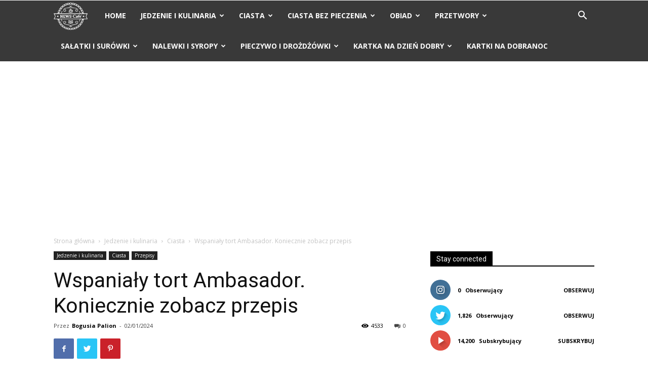

--- FILE ---
content_type: text/html; charset=UTF-8
request_url: https://www.newscafe.pl/cos-dla-fanow-galaretki-czyli-ciasto-prezydent/
body_size: 61590
content:
<!doctype html >
<!--[if IE 8]><html class="ie8" lang="en"> <![endif]-->
<!--[if IE 9]><html class="ie9" lang="en"> <![endif]-->
<!--[if gt IE 8]><!--><html lang="pl-PL" itemscope itemtype="https://schema.org/BlogPosting"> <!--<![endif]--><head><title>Wspaniały tort Ambasador. Koniecznie zobacz przepis - News Cafe</title><meta charset="UTF-8" /><meta name="viewport" content="width=device-width, initial-scale=1.0"><link rel="pingback" href="" /><meta name='robots' content='index, follow, max-image-preview:large, max-snippet:-1, max-video-preview:-1' /><style>img:is([sizes="auto" i], [sizes^="auto," i]) { contain-intrinsic-size: 3000px 1500px }</style><link rel="canonical" href="https://www.newscafe.pl/cos-dla-fanow-galaretki-czyli-ciasto-prezydent/" /><meta property="og:locale" content="pl_PL" /><meta property="og:type" content="article" /><meta property="og:title" content="Wspaniały tort Ambasador. Koniecznie zobacz przepis - News Cafe" /><meta property="og:description" content="Kto z nas nie uwielbia okrągłych, pysznych tortów? Jest mnóstwo rodzajów, tego fantastycznego, przekładanego ciasta deserowego, a jeden z nich nosi nazwę Ambasador. Tort jest przekładany kremem, w którym tkwią krojone kawałki galaretki, czekolady i pachnące rumem rodzynki. Górę zdobi galaretka z owocami. Tort nadaje się na każdą okazję. Przepis poniżej. Zapraszamy także do zobaczenia [&hellip;]" /><meta property="og:url" content="https://www.newscafe.pl/cos-dla-fanow-galaretki-czyli-ciasto-prezydent/" /><meta property="og:site_name" content="News Cafe" /><meta property="article:published_time" content="2024-01-02T16:00:04+00:00" /><meta property="article:modified_time" content="2024-01-07T14:44:03+00:00" /><meta property="og:image" content="https://www.newscafe.pl/wp-content/uploads/2024/01/Polish_20240107_130821482-scaled.jpg" /><meta property="og:image:width" content="2560" /><meta property="og:image:height" content="1920" /><meta property="og:image:type" content="image/jpeg" /><meta name="author" content="Bogusia Palion" /><meta name="twitter:card" content="summary_large_image" /><meta name="twitter:label1" content="Napisane przez" /><meta name="twitter:data1" content="Bogusia Palion" /><meta name="twitter:label2" content="Szacowany czas czytania" /><meta name="twitter:data2" content="4 minuty" /> <script type="application/ld+json" class="yoast-schema-graph">{"@context":"https://schema.org","@graph":[{"@type":"Article","@id":"https://www.newscafe.pl/cos-dla-fanow-galaretki-czyli-ciasto-prezydent/#article","isPartOf":{"@id":"https://www.newscafe.pl/cos-dla-fanow-galaretki-czyli-ciasto-prezydent/"},"author":{"name":"Bogusia Palion","@id":"https://www.newscafe.pl/#/schema/person/7b56ba7b93e3676b8e6c690a92de7638"},"headline":"Wspaniały tort Ambasador. Koniecznie zobacz przepis","datePublished":"2024-01-02T16:00:04+00:00","dateModified":"2024-01-07T14:44:03+00:00","mainEntityOfPage":{"@id":"https://www.newscafe.pl/cos-dla-fanow-galaretki-czyli-ciasto-prezydent/"},"wordCount":494,"publisher":{"@id":"https://www.newscafe.pl/#organization"},"image":{"@id":"https://www.newscafe.pl/cos-dla-fanow-galaretki-czyli-ciasto-prezydent/#primaryimage"},"thumbnailUrl":"https://www.newscafe.pl/wp-content/uploads/2024/01/Polish_20240107_130821482-scaled.jpg","keywords":["ciasto","Ciasto prezydent","galaretka","przepis","przepisy","przepisy domowe"],"articleSection":["Ciasta","Featured","Jedzenie i kulinaria","Przepisy","Przepisy"],"inLanguage":"pl-PL"},{"@type":"WebPage","@id":"https://www.newscafe.pl/cos-dla-fanow-galaretki-czyli-ciasto-prezydent/","url":"https://www.newscafe.pl/cos-dla-fanow-galaretki-czyli-ciasto-prezydent/","name":"Wspaniały tort Ambasador. Koniecznie zobacz przepis - News Cafe","isPartOf":{"@id":"https://www.newscafe.pl/#website"},"primaryImageOfPage":{"@id":"https://www.newscafe.pl/cos-dla-fanow-galaretki-czyli-ciasto-prezydent/#primaryimage"},"image":{"@id":"https://www.newscafe.pl/cos-dla-fanow-galaretki-czyli-ciasto-prezydent/#primaryimage"},"thumbnailUrl":"https://www.newscafe.pl/wp-content/uploads/2024/01/Polish_20240107_130821482-scaled.jpg","datePublished":"2024-01-02T16:00:04+00:00","dateModified":"2024-01-07T14:44:03+00:00","breadcrumb":{"@id":"https://www.newscafe.pl/cos-dla-fanow-galaretki-czyli-ciasto-prezydent/#breadcrumb"},"inLanguage":"pl-PL","potentialAction":[{"@type":"ReadAction","target":["https://www.newscafe.pl/cos-dla-fanow-galaretki-czyli-ciasto-prezydent/"]}]},{"@type":"ImageObject","inLanguage":"pl-PL","@id":"https://www.newscafe.pl/cos-dla-fanow-galaretki-czyli-ciasto-prezydent/#primaryimage","url":"https://www.newscafe.pl/wp-content/uploads/2024/01/Polish_20240107_130821482-scaled.jpg","contentUrl":"https://www.newscafe.pl/wp-content/uploads/2024/01/Polish_20240107_130821482-scaled.jpg","width":2560,"height":1920},{"@type":"BreadcrumbList","@id":"https://www.newscafe.pl/cos-dla-fanow-galaretki-czyli-ciasto-prezydent/#breadcrumb","itemListElement":[{"@type":"ListItem","position":1,"name":"Strona główna","item":"https://www.newscafe.pl/"},{"@type":"ListItem","position":2,"name":"Wspaniały tort Ambasador. Koniecznie zobacz przepis"}]},{"@type":"WebSite","@id":"https://www.newscafe.pl/#website","url":"https://www.newscafe.pl/","name":"NewsCafe.pl","description":"Sprawdzone i pyszne przepisy, domowe porady i najlepsze newsy do porannej kawy ,","publisher":{"@id":"https://www.newscafe.pl/#organization"},"potentialAction":[{"@type":"SearchAction","target":{"@type":"EntryPoint","urlTemplate":"https://www.newscafe.pl/?s={search_term_string}"},"query-input":{"@type":"PropertyValueSpecification","valueRequired":true,"valueName":"search_term_string"}}],"inLanguage":"pl-PL"},{"@type":"Organization","@id":"https://www.newscafe.pl/#organization","name":"NewsCafe","url":"https://www.newscafe.pl/","logo":{"@type":"ImageObject","inLanguage":"pl-PL","@id":"https://www.newscafe.pl/#/schema/logo/image/","url":"https://www.newscafe.pl/wp-content/uploads/2019/12/newscafe.png","contentUrl":"https://www.newscafe.pl/wp-content/uploads/2019/12/newscafe.png","width":472,"height":431,"caption":"NewsCafe"},"image":{"@id":"https://www.newscafe.pl/#/schema/logo/image/"}},{"@type":"Person","@id":"https://www.newscafe.pl/#/schema/person/7b56ba7b93e3676b8e6c690a92de7638","name":"Bogusia Palion","image":{"@type":"ImageObject","inLanguage":"pl-PL","@id":"https://www.newscafe.pl/#/schema/person/image/","url":"https://www.newscafe.pl/wp-content/litespeed/avatar/3df47d2c9f22414e172b6b39d2b357a7.jpg?ver=1768770208","contentUrl":"https://www.newscafe.pl/wp-content/litespeed/avatar/3df47d2c9f22414e172b6b39d2b357a7.jpg?ver=1768770208","caption":"Bogusia Palion"},"url":"https://www.newscafe.pl"}]}</script> <link rel='dns-prefetch' href='//fonts.googleapis.com' /><link data-optimized="2" rel="stylesheet" href="https://www.newscafe.pl/wp-content/litespeed/css/abe0c93bd993a9eaeb0435bfab0e0e03.css?ver=e4c41" /><style id='classic-theme-styles-inline-css' type='text/css'>/*! This file is auto-generated */
.wp-block-button__link{color:#fff;background-color:#32373c;border-radius:9999px;box-shadow:none;text-decoration:none;padding:calc(.667em + 2px) calc(1.333em + 2px);font-size:1.125em}.wp-block-file__button{background:#32373c;color:#fff;text-decoration:none}</style><style id='global-styles-inline-css' type='text/css'>:root{--wp--preset--aspect-ratio--square: 1;--wp--preset--aspect-ratio--4-3: 4/3;--wp--preset--aspect-ratio--3-4: 3/4;--wp--preset--aspect-ratio--3-2: 3/2;--wp--preset--aspect-ratio--2-3: 2/3;--wp--preset--aspect-ratio--16-9: 16/9;--wp--preset--aspect-ratio--9-16: 9/16;--wp--preset--color--black: #000000;--wp--preset--color--cyan-bluish-gray: #abb8c3;--wp--preset--color--white: #ffffff;--wp--preset--color--pale-pink: #f78da7;--wp--preset--color--vivid-red: #cf2e2e;--wp--preset--color--luminous-vivid-orange: #ff6900;--wp--preset--color--luminous-vivid-amber: #fcb900;--wp--preset--color--light-green-cyan: #7bdcb5;--wp--preset--color--vivid-green-cyan: #00d084;--wp--preset--color--pale-cyan-blue: #8ed1fc;--wp--preset--color--vivid-cyan-blue: #0693e3;--wp--preset--color--vivid-purple: #9b51e0;--wp--preset--gradient--vivid-cyan-blue-to-vivid-purple: linear-gradient(135deg,rgba(6,147,227,1) 0%,rgb(155,81,224) 100%);--wp--preset--gradient--light-green-cyan-to-vivid-green-cyan: linear-gradient(135deg,rgb(122,220,180) 0%,rgb(0,208,130) 100%);--wp--preset--gradient--luminous-vivid-amber-to-luminous-vivid-orange: linear-gradient(135deg,rgba(252,185,0,1) 0%,rgba(255,105,0,1) 100%);--wp--preset--gradient--luminous-vivid-orange-to-vivid-red: linear-gradient(135deg,rgba(255,105,0,1) 0%,rgb(207,46,46) 100%);--wp--preset--gradient--very-light-gray-to-cyan-bluish-gray: linear-gradient(135deg,rgb(238,238,238) 0%,rgb(169,184,195) 100%);--wp--preset--gradient--cool-to-warm-spectrum: linear-gradient(135deg,rgb(74,234,220) 0%,rgb(151,120,209) 20%,rgb(207,42,186) 40%,rgb(238,44,130) 60%,rgb(251,105,98) 80%,rgb(254,248,76) 100%);--wp--preset--gradient--blush-light-purple: linear-gradient(135deg,rgb(255,206,236) 0%,rgb(152,150,240) 100%);--wp--preset--gradient--blush-bordeaux: linear-gradient(135deg,rgb(254,205,165) 0%,rgb(254,45,45) 50%,rgb(107,0,62) 100%);--wp--preset--gradient--luminous-dusk: linear-gradient(135deg,rgb(255,203,112) 0%,rgb(199,81,192) 50%,rgb(65,88,208) 100%);--wp--preset--gradient--pale-ocean: linear-gradient(135deg,rgb(255,245,203) 0%,rgb(182,227,212) 50%,rgb(51,167,181) 100%);--wp--preset--gradient--electric-grass: linear-gradient(135deg,rgb(202,248,128) 0%,rgb(113,206,126) 100%);--wp--preset--gradient--midnight: linear-gradient(135deg,rgb(2,3,129) 0%,rgb(40,116,252) 100%);--wp--preset--font-size--small: 11px;--wp--preset--font-size--medium: 20px;--wp--preset--font-size--large: 32px;--wp--preset--font-size--x-large: 42px;--wp--preset--font-size--regular: 15px;--wp--preset--font-size--larger: 50px;--wp--preset--spacing--20: 0.44rem;--wp--preset--spacing--30: 0.67rem;--wp--preset--spacing--40: 1rem;--wp--preset--spacing--50: 1.5rem;--wp--preset--spacing--60: 2.25rem;--wp--preset--spacing--70: 3.38rem;--wp--preset--spacing--80: 5.06rem;--wp--preset--shadow--natural: 6px 6px 9px rgba(0, 0, 0, 0.2);--wp--preset--shadow--deep: 12px 12px 50px rgba(0, 0, 0, 0.4);--wp--preset--shadow--sharp: 6px 6px 0px rgba(0, 0, 0, 0.2);--wp--preset--shadow--outlined: 6px 6px 0px -3px rgba(255, 255, 255, 1), 6px 6px rgba(0, 0, 0, 1);--wp--preset--shadow--crisp: 6px 6px 0px rgba(0, 0, 0, 1);}:where(.is-layout-flex){gap: 0.5em;}:where(.is-layout-grid){gap: 0.5em;}body .is-layout-flex{display: flex;}.is-layout-flex{flex-wrap: wrap;align-items: center;}.is-layout-flex > :is(*, div){margin: 0;}body .is-layout-grid{display: grid;}.is-layout-grid > :is(*, div){margin: 0;}:where(.wp-block-columns.is-layout-flex){gap: 2em;}:where(.wp-block-columns.is-layout-grid){gap: 2em;}:where(.wp-block-post-template.is-layout-flex){gap: 1.25em;}:where(.wp-block-post-template.is-layout-grid){gap: 1.25em;}.has-black-color{color: var(--wp--preset--color--black) !important;}.has-cyan-bluish-gray-color{color: var(--wp--preset--color--cyan-bluish-gray) !important;}.has-white-color{color: var(--wp--preset--color--white) !important;}.has-pale-pink-color{color: var(--wp--preset--color--pale-pink) !important;}.has-vivid-red-color{color: var(--wp--preset--color--vivid-red) !important;}.has-luminous-vivid-orange-color{color: var(--wp--preset--color--luminous-vivid-orange) !important;}.has-luminous-vivid-amber-color{color: var(--wp--preset--color--luminous-vivid-amber) !important;}.has-light-green-cyan-color{color: var(--wp--preset--color--light-green-cyan) !important;}.has-vivid-green-cyan-color{color: var(--wp--preset--color--vivid-green-cyan) !important;}.has-pale-cyan-blue-color{color: var(--wp--preset--color--pale-cyan-blue) !important;}.has-vivid-cyan-blue-color{color: var(--wp--preset--color--vivid-cyan-blue) !important;}.has-vivid-purple-color{color: var(--wp--preset--color--vivid-purple) !important;}.has-black-background-color{background-color: var(--wp--preset--color--black) !important;}.has-cyan-bluish-gray-background-color{background-color: var(--wp--preset--color--cyan-bluish-gray) !important;}.has-white-background-color{background-color: var(--wp--preset--color--white) !important;}.has-pale-pink-background-color{background-color: var(--wp--preset--color--pale-pink) !important;}.has-vivid-red-background-color{background-color: var(--wp--preset--color--vivid-red) !important;}.has-luminous-vivid-orange-background-color{background-color: var(--wp--preset--color--luminous-vivid-orange) !important;}.has-luminous-vivid-amber-background-color{background-color: var(--wp--preset--color--luminous-vivid-amber) !important;}.has-light-green-cyan-background-color{background-color: var(--wp--preset--color--light-green-cyan) !important;}.has-vivid-green-cyan-background-color{background-color: var(--wp--preset--color--vivid-green-cyan) !important;}.has-pale-cyan-blue-background-color{background-color: var(--wp--preset--color--pale-cyan-blue) !important;}.has-vivid-cyan-blue-background-color{background-color: var(--wp--preset--color--vivid-cyan-blue) !important;}.has-vivid-purple-background-color{background-color: var(--wp--preset--color--vivid-purple) !important;}.has-black-border-color{border-color: var(--wp--preset--color--black) !important;}.has-cyan-bluish-gray-border-color{border-color: var(--wp--preset--color--cyan-bluish-gray) !important;}.has-white-border-color{border-color: var(--wp--preset--color--white) !important;}.has-pale-pink-border-color{border-color: var(--wp--preset--color--pale-pink) !important;}.has-vivid-red-border-color{border-color: var(--wp--preset--color--vivid-red) !important;}.has-luminous-vivid-orange-border-color{border-color: var(--wp--preset--color--luminous-vivid-orange) !important;}.has-luminous-vivid-amber-border-color{border-color: var(--wp--preset--color--luminous-vivid-amber) !important;}.has-light-green-cyan-border-color{border-color: var(--wp--preset--color--light-green-cyan) !important;}.has-vivid-green-cyan-border-color{border-color: var(--wp--preset--color--vivid-green-cyan) !important;}.has-pale-cyan-blue-border-color{border-color: var(--wp--preset--color--pale-cyan-blue) !important;}.has-vivid-cyan-blue-border-color{border-color: var(--wp--preset--color--vivid-cyan-blue) !important;}.has-vivid-purple-border-color{border-color: var(--wp--preset--color--vivid-purple) !important;}.has-vivid-cyan-blue-to-vivid-purple-gradient-background{background: var(--wp--preset--gradient--vivid-cyan-blue-to-vivid-purple) !important;}.has-light-green-cyan-to-vivid-green-cyan-gradient-background{background: var(--wp--preset--gradient--light-green-cyan-to-vivid-green-cyan) !important;}.has-luminous-vivid-amber-to-luminous-vivid-orange-gradient-background{background: var(--wp--preset--gradient--luminous-vivid-amber-to-luminous-vivid-orange) !important;}.has-luminous-vivid-orange-to-vivid-red-gradient-background{background: var(--wp--preset--gradient--luminous-vivid-orange-to-vivid-red) !important;}.has-very-light-gray-to-cyan-bluish-gray-gradient-background{background: var(--wp--preset--gradient--very-light-gray-to-cyan-bluish-gray) !important;}.has-cool-to-warm-spectrum-gradient-background{background: var(--wp--preset--gradient--cool-to-warm-spectrum) !important;}.has-blush-light-purple-gradient-background{background: var(--wp--preset--gradient--blush-light-purple) !important;}.has-blush-bordeaux-gradient-background{background: var(--wp--preset--gradient--blush-bordeaux) !important;}.has-luminous-dusk-gradient-background{background: var(--wp--preset--gradient--luminous-dusk) !important;}.has-pale-ocean-gradient-background{background: var(--wp--preset--gradient--pale-ocean) !important;}.has-electric-grass-gradient-background{background: var(--wp--preset--gradient--electric-grass) !important;}.has-midnight-gradient-background{background: var(--wp--preset--gradient--midnight) !important;}.has-small-font-size{font-size: var(--wp--preset--font-size--small) !important;}.has-medium-font-size{font-size: var(--wp--preset--font-size--medium) !important;}.has-large-font-size{font-size: var(--wp--preset--font-size--large) !important;}.has-x-large-font-size{font-size: var(--wp--preset--font-size--x-large) !important;}
:where(.wp-block-post-template.is-layout-flex){gap: 1.25em;}:where(.wp-block-post-template.is-layout-grid){gap: 1.25em;}
:where(.wp-block-columns.is-layout-flex){gap: 2em;}:where(.wp-block-columns.is-layout-grid){gap: 2em;}
:root :where(.wp-block-pullquote){font-size: 1.5em;line-height: 1.6;}</style><link rel='stylesheet' id='google-fonts-style-css' href='https://fonts.googleapis.com/css?family=Muli%3A400%2C300%2C500%2C600%2C700%7COpen+Sans%3A300italic%2C400%2C400italic%2C600%2C600italic%2C700%2C300%2C500%7CRoboto%3A300%2C400%2C400italic%2C500%2C500italic%2C700%2C900%2C600&#038;display=swap&#038;ver=10.2' type='text/css' media='all' /><style id='td-theme-inline-css' type='text/css'>@media (max-width: 767px) {
            .td-header-desktop-wrap {
                display: none;
            }
        }
        @media (min-width: 767px) {
            .td-header-mobile-wrap {
                display: none;
            }
        }</style> <script type="text/javascript" src="https://www.newscafe.pl/wp-includes/js/jquery/jquery.min.js?ver=3.7.1" id="jquery-core-js"></script> <script type="text/javascript" src="https://www.newscafe.pl/wp-includes/js/jquery/jquery-migrate.min.js?ver=3.4.1" id="jquery-migrate-js"></script> <link rel="image_src" href="https://www.newscafe.pl/wp-content/uploads/2024/01/Polish_20240107_130821482-scaled.jpg"><meta name="msapplication-TileImage" content="https://www.newscafe.pl/wp-content/uploads/2024/01/Polish_20240107_130821482-scaled.jpg"><meta property="og:image" content="https://www.newscafe.pl/wp-content/uploads/2024/01/Polish_20240107_130821482-scaled.jpg"><meta property="og:image:secure_url" content="https://www.newscafe.pl/wp-content/uploads/2024/01/Polish_20240107_130821482-scaled.jpg"><meta property="og:image:width" content="2560"><meta property="og:image:height" content="1920"><meta property="og:image:alt" content="Polish_20240107_130821482"><meta property="og:image:type" content="image/jpeg"><meta property="og:description" content="Kto z nas nie uwielbia okrągłych, pysznych tortów? Jest mnóstwo rodzajów, tego fantastycznego, przekładanego ciasta deserowego, a jeden z nich nosi nazwę Ambasador. Tort jest przekładany kremem, w którym tkwią krojone kawałki galaretki, czekolady i pachnące rumem rodzynki. Górę zdobi galaretka z owocami. Tort nadaje się na każdą okazję. Przepis poniżej. Zapraszamy także do zobaczenia..."><meta property="og:type" content="article"><meta property="og:locale" content="pl_PL"><meta property="og:site_name" content="News Cafe"><meta property="og:title" content="Wspaniały tort Ambasador. Koniecznie zobacz przepis"><meta property="og:url" content="https://www.newscafe.pl/cos-dla-fanow-galaretki-czyli-ciasto-prezydent/"><meta property="og:updated_time" content="2024-01-07T15:44:03+01:00"><meta property="article:tag" content="ciasto"><meta property="article:tag" content="Ciasto prezydent"><meta property="article:tag" content="galaretka"><meta property="article:tag" content="przepis"><meta property="article:tag" content="przepisy"><meta property="article:tag" content="przepisy domowe"><meta property="article:published_time" content="2024-01-02T16:00:04+00:00"><meta property="article:modified_time" content="2024-01-07T14:44:03+00:00"><meta property="article:section" content="Ciasta"><meta property="article:section" content="Featured"><meta property="article:section" content="Jedzenie i kulinaria"><meta property="article:section" content="Przepisy"><meta property="article:section" content="Przepisy"><meta property="article:author:first_name" content="Bogusia"><meta property="article:author:last_name" content="Palion"><meta property="article:author:username" content="Bogusia Palion"><meta property="twitter:partner" content="ogwp"><meta property="twitter:card" content="summary_large_image"><meta property="twitter:image" content="https://www.newscafe.pl/wp-content/uploads/2024/01/Polish_20240107_130821482-scaled.jpg"><meta property="twitter:image:alt" content="Polish_20240107_130821482"><meta property="twitter:title" content="Wspaniały tort Ambasador. Koniecznie zobacz przepis"><meta property="twitter:description" content="Kto z nas nie uwielbia okrągłych, pysznych tortów? Jest mnóstwo rodzajów, tego fantastycznego, przekładanego ciasta deserowego, a jeden z nich nosi nazwę Ambasador. Tort jest przekładany kremem, w..."><meta property="twitter:url" content="https://www.newscafe.pl/cos-dla-fanow-galaretki-czyli-ciasto-prezydent/"><meta property="twitter:label1" content="Czas czytania"><meta property="twitter:data1" content="2 minuty"><meta itemprop="image" content="https://www.newscafe.pl/wp-content/uploads/2024/01/Polish_20240107_130821482-scaled.jpg"><meta itemprop="name" content="Wspaniały tort Ambasador. Koniecznie zobacz przepis"><meta itemprop="description" content="Kto z nas nie uwielbia okrągłych, pysznych tortów? Jest mnóstwo rodzajów, tego fantastycznego, przekładanego ciasta deserowego, a jeden z nich nosi nazwę Ambasador. Tort jest przekładany kremem, w którym tkwią krojone kawałki galaretki, czekolady i pachnące rumem rodzynki. Górę zdobi galaretka z owocami. Tort nadaje się na każdą okazję. Przepis poniżej. Zapraszamy także do zobaczenia..."><meta itemprop="datePublished" content="2024-01-02"><meta itemprop="dateModified" content="2024-01-07T14:44:03+00:00"><meta property="profile:first_name" content="Bogusia"><meta property="profile:last_name" content="Palion"><meta property="profile:username" content="Bogusia Palion"><link rel="https://api.w.org/" href="https://www.newscafe.pl/wp-json/" /><link rel="alternate" title="JSON" type="application/json" href="https://www.newscafe.pl/wp-json/wp/v2/posts/12242" /><meta name="generator" content="WordPress 6.8.3" /><link rel='shortlink' href='https://www.newscafe.pl/?p=12242' /><link rel="alternate" title="oEmbed (JSON)" type="application/json+oembed" href="https://www.newscafe.pl/wp-json/oembed/1.0/embed?url=https%3A%2F%2Fwww.newscafe.pl%2Fcos-dla-fanow-galaretki-czyli-ciasto-prezydent%2F" /><link rel="alternate" title="oEmbed (XML)" type="text/xml+oembed" href="https://www.newscafe.pl/wp-json/oembed/1.0/embed?url=https%3A%2F%2Fwww.newscafe.pl%2Fcos-dla-fanow-galaretki-czyli-ciasto-prezydent%2F&#038;format=xml" /><meta name="generator" content="Redux 4.5.10" /><!--[if lt IE 9]><script src="https://cdnjs.cloudflare.com/ajax/libs/html5shiv/3.7.3/html5shiv.js"></script><![endif]--> <script>window.tdwGlobal = {"adminUrl":"https:\/\/www.newscafe.pl\/wp-admin\/","wpRestNonce":"0a90b3fd23","wpRestUrl":"https:\/\/www.newscafe.pl\/wp-json\/","permalinkStructure":"\/%postname%\/"};</script>  <script>var tdBlocksArray = []; //here we store all the items for the current page

	    //td_block class - each ajax block uses a object of this class for requests
	    function tdBlock() {
		    this.id = '';
		    this.block_type = 1; //block type id (1-234 etc)
		    this.atts = '';
		    this.td_column_number = '';
		    this.td_current_page = 1; //
		    this.post_count = 0; //from wp
		    this.found_posts = 0; //from wp
		    this.max_num_pages = 0; //from wp
		    this.td_filter_value = ''; //current live filter value
		    this.is_ajax_running = false;
		    this.td_user_action = ''; // load more or infinite loader (used by the animation)
		    this.header_color = '';
		    this.ajax_pagination_infinite_stop = ''; //show load more at page x
	    }


        // td_js_generator - mini detector
        (function(){
            var htmlTag = document.getElementsByTagName("html")[0];

	        if ( navigator.userAgent.indexOf("MSIE 10.0") > -1 ) {
                htmlTag.className += ' ie10';
            }

            if ( !!navigator.userAgent.match(/Trident.*rv\:11\./) ) {
                htmlTag.className += ' ie11';
            }

	        if ( navigator.userAgent.indexOf("Edge") > -1 ) {
                htmlTag.className += ' ieEdge';
            }

            if ( /(iPad|iPhone|iPod)/g.test(navigator.userAgent) ) {
                htmlTag.className += ' td-md-is-ios';
            }

            var user_agent = navigator.userAgent.toLowerCase();
            if ( user_agent.indexOf("android") > -1 ) {
                htmlTag.className += ' td-md-is-android';
            }

            if ( -1 !== navigator.userAgent.indexOf('Mac OS X')  ) {
                htmlTag.className += ' td-md-is-os-x';
            }

            if ( /chrom(e|ium)/.test(navigator.userAgent.toLowerCase()) ) {
               htmlTag.className += ' td-md-is-chrome';
            }

            if ( -1 !== navigator.userAgent.indexOf('Firefox') ) {
                htmlTag.className += ' td-md-is-firefox';
            }

            if ( -1 !== navigator.userAgent.indexOf('Safari') && -1 === navigator.userAgent.indexOf('Chrome') ) {
                htmlTag.className += ' td-md-is-safari';
            }

            if( -1 !== navigator.userAgent.indexOf('IEMobile') ){
                htmlTag.className += ' td-md-is-iemobile';
            }

        })();




        var tdLocalCache = {};

        ( function () {
            "use strict";

            tdLocalCache = {
                data: {},
                remove: function (resource_id) {
                    delete tdLocalCache.data[resource_id];
                },
                exist: function (resource_id) {
                    return tdLocalCache.data.hasOwnProperty(resource_id) && tdLocalCache.data[resource_id] !== null;
                },
                get: function (resource_id) {
                    return tdLocalCache.data[resource_id];
                },
                set: function (resource_id, cachedData) {
                    tdLocalCache.remove(resource_id);
                    tdLocalCache.data[resource_id] = cachedData;
                }
            };
        })();

    
    
var td_viewport_interval_list=[{"limitBottom":767,"sidebarWidth":228},{"limitBottom":1018,"sidebarWidth":300},{"limitBottom":1140,"sidebarWidth":324}];
var td_animation_stack_effect="type0";
var tds_animation_stack=true;
var td_animation_stack_specific_selectors=".entry-thumb, img";
var td_animation_stack_general_selectors=".td-animation-stack img, .td-animation-stack .entry-thumb, .post img";
var tdc_is_installed="yes";
var td_ajax_url="https:\/\/www.newscafe.pl\/wp-admin\/admin-ajax.php?td_theme_name=Newspaper&v=10.2";
var td_get_template_directory_uri="https:\/\/www.newscafe.pl\/wp-content\/plugins\/td-composer\/legacy\/common";
var tds_snap_menu="";
var tds_logo_on_sticky="";
var tds_header_style="5";
var td_please_wait="Prosz\u0119 czeka\u0107 ...";
var td_email_user_pass_incorrect="U\u017cytkownik lub has\u0142o niepoprawne!";
var td_email_user_incorrect="E-mail lub nazwa u\u017cytkownika jest niepoprawna!";
var td_email_incorrect="E-mail niepoprawny!";
var tds_more_articles_on_post_enable="";
var tds_more_articles_on_post_time_to_wait="";
var tds_more_articles_on_post_pages_distance_from_top=0;
var tds_theme_color_site_wide="#ce9079";
var tds_smart_sidebar="enabled";
var tdThemeName="Newspaper";
var td_magnific_popup_translation_tPrev="Poprzedni (Strza\u0142ka w lewo)";
var td_magnific_popup_translation_tNext="Nast\u0119pny (Strza\u0142ka w prawo)";
var td_magnific_popup_translation_tCounter="%curr% z %total%";
var td_magnific_popup_translation_ajax_tError="Zawarto\u015b\u0107 z %url% nie mo\u017ce by\u0107 za\u0142adowana.";
var td_magnific_popup_translation_image_tError="Obraz #%curr% nie mo\u017ce by\u0107 za\u0142adowany.";
var tdBlockNonce="27a7c2f843";
var tdDateNamesI18n={"month_names":["stycze\u0144","luty","marzec","kwiecie\u0144","maj","czerwiec","lipiec","sierpie\u0144","wrzesie\u0144","pa\u017adziernik","listopad","grudzie\u0144"],"month_names_short":["sty","lut","mar","kwi","maj","cze","lip","sie","wrz","pa\u017a","lis","gru"],"day_names":["niedziela","poniedzia\u0142ek","wtorek","\u015broda","czwartek","pi\u0105tek","sobota"],"day_names_short":["niedz.","pon.","wt.","\u015br.","czw.","pt.","sob."]};
var td_ad_background_click_link="";
var td_ad_background_click_target="";</script> <style>.td-header-wrap .black-menu .sf-menu > .current-menu-item > a,
    .td-header-wrap .black-menu .sf-menu > .current-menu-ancestor > a,
    .td-header-wrap .black-menu .sf-menu > .current-category-ancestor > a,
    .td-header-wrap .black-menu .sf-menu > li > a:hover,
    .td-header-wrap .black-menu .sf-menu > .sfHover > a,
    .sf-menu > .current-menu-item > a:after,
    .sf-menu > .current-menu-ancestor > a:after,
    .sf-menu > .current-category-ancestor > a:after,
    .sf-menu > li:hover > a:after,
    .sf-menu > .sfHover > a:after,
    .header-search-wrap .td-drop-down-search:after,
    .header-search-wrap .td-drop-down-search .btn:hover,
    input[type=submit]:hover,
    .td-read-more a,
    .td-post-category:hover,
    .td_top_authors .td-active .td-author-post-count,
    .td_top_authors .td-active .td-author-comments-count,
    .td_top_authors .td_mod_wrap:hover .td-author-post-count,
    .td_top_authors .td_mod_wrap:hover .td-author-comments-count,
    .td-404-sub-sub-title a:hover,
    .td-search-form-widget .wpb_button:hover,
    .td-rating-bar-wrap div,
    .dropcap,
    .td_wrapper_video_playlist .td_video_controls_playlist_wrapper,
    .wpb_default,
    .wpb_default:hover,
    .td-left-smart-list:hover,
    .td-right-smart-list:hover,
    .woocommerce-checkout .woocommerce input.button:hover,
    .woocommerce-page .woocommerce a.button:hover,
    .woocommerce-account div.woocommerce .button:hover,
    #bbpress-forums button:hover,
    .bbp_widget_login .button:hover,
    .td-footer-wrapper .td-post-category,
    .td-footer-wrapper .widget_product_search input[type="submit"]:hover,
    .woocommerce .product a.button:hover,
    .woocommerce .product #respond input#submit:hover,
    .woocommerce .checkout input#place_order:hover,
    .woocommerce .woocommerce.widget .button:hover,
    .single-product .product .summary .cart .button:hover,
    .woocommerce-cart .woocommerce table.cart .button:hover,
    .woocommerce-cart .woocommerce .shipping-calculator-form .button:hover,
    .td-next-prev-wrap a:hover,
    .td-load-more-wrap a:hover,
    .td-post-small-box a:hover,
    .page-nav .current,
    .page-nav:first-child > div,
    #bbpress-forums .bbp-pagination .current,
    #bbpress-forums #bbp-single-user-details #bbp-user-navigation li.current a,
    .td-theme-slider:hover .slide-meta-cat a,
    a.vc_btn-black:hover,
    .td-trending-now-wrapper:hover .td-trending-now-title,
    .td-scroll-up,
    .td-smart-list-button:hover,
    .td-weather-information:before,
    .td-weather-week:before,
    .td_block_exchange .td-exchange-header:before,
    .td-pulldown-syle-2 .td-subcat-dropdown ul:after,
    .td_block_template_9 .td-block-title:after,
    .td_block_template_15 .td-block-title:before,
    div.wpforms-container .wpforms-form div.wpforms-submit-container button[type=submit] {
        background-color: #ce9079;
    }

    .td_block_template_4 .td-related-title .td-cur-simple-item:before {
        border-color: #ce9079 transparent transparent transparent !important;
    }

    .woocommerce .woocommerce-message .button:hover,
    .woocommerce .woocommerce-error .button:hover,
    .woocommerce .woocommerce-info .button:hover {
        background-color: #ce9079 !important;
    }
    
    
    .td_block_template_4 .td-related-title .td-cur-simple-item,
    .td_block_template_3 .td-related-title .td-cur-simple-item,
    .td_block_template_9 .td-related-title:after {
        background-color: #ce9079;
    }

    .woocommerce .product .onsale,
    .woocommerce.widget .ui-slider .ui-slider-handle {
        background: none #ce9079;
    }

    .woocommerce.widget.widget_layered_nav_filters ul li a {
        background: none repeat scroll 0 0 #ce9079 !important;
    }

    a,
    cite a:hover,
    .td-page-content blockquote p,
    .td-post-content blockquote p,
    .mce-content-body blockquote p,
    .comment-content blockquote p,
    .wpb_text_column blockquote p,
    .td_block_text_with_title blockquote p,
    .td_module_wrap:hover .entry-title a,
    .td-subcat-filter .td-subcat-list a:hover,
    .td-subcat-filter .td-subcat-dropdown a:hover,
    .td_quote_on_blocks,
    .dropcap2,
    .dropcap3,
    .td_top_authors .td-active .td-authors-name a,
    .td_top_authors .td_mod_wrap:hover .td-authors-name a,
    .td-post-next-prev-content a:hover,
    .author-box-wrap .td-author-social a:hover,
    .td-author-name a:hover,
    .td-author-url a:hover,
    .comment-reply-link:hover,
    .logged-in-as a:hover,
    #cancel-comment-reply-link:hover,
    .td-search-query,
    .widget a:hover,
    .td_wp_recentcomments a:hover,
    .archive .widget_archive .current,
    .archive .widget_archive .current a,
    .widget_calendar tfoot a:hover,
    .woocommerce a.added_to_cart:hover,
    .woocommerce-account .woocommerce-MyAccount-navigation a:hover,
    #bbpress-forums li.bbp-header .bbp-reply-content span a:hover,
    #bbpress-forums .bbp-forum-freshness a:hover,
    #bbpress-forums .bbp-topic-freshness a:hover,
    #bbpress-forums .bbp-forums-list li a:hover,
    #bbpress-forums .bbp-forum-title:hover,
    #bbpress-forums .bbp-topic-permalink:hover,
    #bbpress-forums .bbp-topic-started-by a:hover,
    #bbpress-forums .bbp-topic-started-in a:hover,
    #bbpress-forums .bbp-body .super-sticky li.bbp-topic-title .bbp-topic-permalink,
    #bbpress-forums .bbp-body .sticky li.bbp-topic-title .bbp-topic-permalink,
    .widget_display_replies .bbp-author-name,
    .widget_display_topics .bbp-author-name,
    .td-subfooter-menu li a:hover,
    a.vc_btn-black:hover,
    .td-smart-list-dropdown-wrap .td-smart-list-button:hover,
    .td-instagram-user a,
    .td-block-title-wrap .td-wrapper-pulldown-filter .td-pulldown-filter-display-option:hover,
    .td-block-title-wrap .td-wrapper-pulldown-filter .td-pulldown-filter-display-option:hover i,
    .td-block-title-wrap .td-wrapper-pulldown-filter .td-pulldown-filter-link:hover,
    .td-block-title-wrap .td-wrapper-pulldown-filter .td-pulldown-filter-item .td-cur-simple-item,
    .td_block_template_2 .td-related-title .td-cur-simple-item,
    .td_block_template_5 .td-related-title .td-cur-simple-item,
    .td_block_template_6 .td-related-title .td-cur-simple-item,
    .td_block_template_7 .td-related-title .td-cur-simple-item,
    .td_block_template_8 .td-related-title .td-cur-simple-item,
    .td_block_template_9 .td-related-title .td-cur-simple-item,
    .td_block_template_10 .td-related-title .td-cur-simple-item,
    .td_block_template_11 .td-related-title .td-cur-simple-item,
    .td_block_template_12 .td-related-title .td-cur-simple-item,
    .td_block_template_13 .td-related-title .td-cur-simple-item,
    .td_block_template_14 .td-related-title .td-cur-simple-item,
    .td_block_template_15 .td-related-title .td-cur-simple-item,
    .td_block_template_16 .td-related-title .td-cur-simple-item,
    .td_block_template_17 .td-related-title .td-cur-simple-item,
    .td-theme-wrap .sf-menu ul .td-menu-item > a:hover,
    .td-theme-wrap .sf-menu ul .sfHover > a,
    .td-theme-wrap .sf-menu ul .current-menu-ancestor > a,
    .td-theme-wrap .sf-menu ul .current-category-ancestor > a,
    .td-theme-wrap .sf-menu ul .current-menu-item > a,
    .td_outlined_btn,
     .td_block_categories_tags .td-ct-item:hover {
        color: #ce9079;
    }

    a.vc_btn-black.vc_btn_square_outlined:hover,
    a.vc_btn-black.vc_btn_outlined:hover {
        color: #ce9079 !important;
    }

    .td-next-prev-wrap a:hover,
    .td-load-more-wrap a:hover,
    .td-post-small-box a:hover,
    .page-nav .current,
    .page-nav:first-child > div,
    #bbpress-forums .bbp-pagination .current,
    .post .td_quote_box,
    .page .td_quote_box,
    a.vc_btn-black:hover,
    .td_block_template_5 .td-block-title > *,
    .td_outlined_btn {
        border-color: #ce9079;
    }

    .td_wrapper_video_playlist .td_video_currently_playing:after {
        border-color: #ce9079 !important;
    }

    .header-search-wrap .td-drop-down-search:before {
        border-color: transparent transparent #ce9079 transparent;
    }

    .block-title > span,
    .block-title > a,
    .block-title > label,
    .widgettitle,
    .widgettitle:after,
    .td-trending-now-title,
    .td-trending-now-wrapper:hover .td-trending-now-title,
    .wpb_tabs li.ui-tabs-active a,
    .wpb_tabs li:hover a,
    .vc_tta-container .vc_tta-color-grey.vc_tta-tabs-position-top.vc_tta-style-classic .vc_tta-tabs-container .vc_tta-tab.vc_active > a,
    .vc_tta-container .vc_tta-color-grey.vc_tta-tabs-position-top.vc_tta-style-classic .vc_tta-tabs-container .vc_tta-tab:hover > a,
    .td_block_template_1 .td-related-title .td-cur-simple-item,
    .woocommerce .product .products h2:not(.woocommerce-loop-product__title),
    .td-subcat-filter .td-subcat-dropdown:hover .td-subcat-more, 
    .td_3D_btn,
    .td_shadow_btn,
    .td_default_btn,
    .td_round_btn, 
    .td_outlined_btn:hover {
    	background-color: #ce9079;
    }

    .woocommerce div.product .woocommerce-tabs ul.tabs li.active {
    	background-color: #ce9079 !important;
    }

    .block-title,
    .td_block_template_1 .td-related-title,
    .wpb_tabs .wpb_tabs_nav,
    .vc_tta-container .vc_tta-color-grey.vc_tta-tabs-position-top.vc_tta-style-classic .vc_tta-tabs-container,
    .woocommerce div.product .woocommerce-tabs ul.tabs:before {
        border-color: #ce9079;
    }
    .td_block_wrap .td-subcat-item a.td-cur-simple-item {
	    color: #ce9079;
	}


    
    .td-grid-style-4 .entry-title
    {
        background-color: rgba(206, 144, 121, 0.7);
    }

    
    .td-menu-background:before,
    .td-search-background:before {
        background: rgba(0,32,102,0.7);
        background: -moz-linear-gradient(top, rgba(0,32,102,0.7) 0%, rgba(224,157,62,0.7) 100%);
        background: -webkit-gradient(left top, left bottom, color-stop(0%, rgba(0,32,102,0.7)), color-stop(100%, rgba(224,157,62,0.7)));
        background: -webkit-linear-gradient(top, rgba(0,32,102,0.7) 0%, rgba(224,157,62,0.7) 100%);
        background: -o-linear-gradient(top, rgba(0,32,102,0.7) 0%, rgba(224,157,62,0.7) 100%);
        background: -ms-linear-gradient(top, rgba(0,32,102,0.7) 0%, rgba(224,157,62,0.7) 100%);
        background: linear-gradient(to bottom, rgba(0,32,102,0.7) 0%, rgba(224,157,62,0.7) 100%);
        filter: progid:DXImageTransform.Microsoft.gradient( startColorstr='rgba(0,32,102,0.7)', endColorstr='rgba(224,157,62,0.7)', GradientType=0 );
    }

    
    .td-mobile-content .current-menu-item > a,
    .td-mobile-content .current-menu-ancestor > a,
    .td-mobile-content .current-category-ancestor > a,
    #td-mobile-nav .td-menu-login-section a:hover,
    #td-mobile-nav .td-register-section a:hover,
    #td-mobile-nav .td-menu-socials-wrap a:hover i,
    .td-search-close a:hover i {
        color: #ce9079;
    }

    
    .td-menu-background,
    .td-search-background {
        background-image: url('https://www.newscafe.pl/wp-content/uploads/2021/07/11.jpg');
    }

    
    .td-mobile-content .td-mobile-main-menu > li > a {
        font-size:15px;
	font-weight:normal;
	text-transform:uppercase;
	
    }
    
    .td-mobile-content .sub-menu a {
        font-size:15px;
	font-weight:normal;
	text-transform:uppercase;
	
    }
    
	#td-mobile-nav,
	#td-mobile-nav .wpb_button,
	.td-search-wrap-mob {
		font-family:Muli;
	
	}


	
    .white-popup-block:before {
        background-image: url('https://www.newscafe.pl/wp-content/uploads/2021/07/12.jpg');
    }.td-header-style-12 .td-header-menu-wrap-full,
    .td-header-style-12 .td-affix,
    .td-grid-style-1.td-hover-1 .td-big-grid-post:hover .td-post-category,
    .td-grid-style-5.td-hover-1 .td-big-grid-post:hover .td-post-category,
    .td_category_template_3 .td-current-sub-category,
    .td_category_template_8 .td-category-header .td-category a.td-current-sub-category,
    .td_category_template_4 .td-category-siblings .td-category a:hover,
     .td_block_big_grid_9.td-grid-style-1 .td-post-category,
    .td_block_big_grid_9.td-grid-style-5 .td-post-category,
    .td-grid-style-6.td-hover-1 .td-module-thumb:after,
     .tdm-menu-active-style5 .td-header-menu-wrap .sf-menu > .current-menu-item > a,
    .tdm-menu-active-style5 .td-header-menu-wrap .sf-menu > .current-menu-ancestor > a,
    .tdm-menu-active-style5 .td-header-menu-wrap .sf-menu > .current-category-ancestor > a,
    .tdm-menu-active-style5 .td-header-menu-wrap .sf-menu > li > a:hover,
    .tdm-menu-active-style5 .td-header-menu-wrap .sf-menu > .sfHover > a {
        background-color: #ce9079;
    }
    
    .td_mega_menu_sub_cats .cur-sub-cat,
    .td-mega-span h3 a:hover,
    .td_mod_mega_menu:hover .entry-title a,
    .header-search-wrap .result-msg a:hover,
    .td-header-top-menu .td-drop-down-search .td_module_wrap:hover .entry-title a,
    .td-header-top-menu .td-icon-search:hover,
    .td-header-wrap .result-msg a:hover,
    .top-header-menu li a:hover,
    .top-header-menu .current-menu-item > a,
    .top-header-menu .current-menu-ancestor > a,
    .top-header-menu .current-category-ancestor > a,
    .td-social-icon-wrap > a:hover,
    .td-header-sp-top-widget .td-social-icon-wrap a:hover,
    .td_mod_related_posts:hover h3 > a,
    .td-post-template-11 .td-related-title .td-related-left:hover,
    .td-post-template-11 .td-related-title .td-related-right:hover,
    .td-post-template-11 .td-related-title .td-cur-simple-item,
    .td-post-template-11 .td_block_related_posts .td-next-prev-wrap a:hover,
    .td-category-header .td-pulldown-category-filter-link:hover,
    .td-category-siblings .td-subcat-dropdown a:hover,
    .td-category-siblings .td-subcat-dropdown a.td-current-sub-category,
    .footer-text-wrap .footer-email-wrap a,
    .footer-social-wrap a:hover,
    .td_module_17 .td-read-more a:hover,
    .td_module_18 .td-read-more a:hover,
    .td_module_19 .td-post-author-name a:hover,
    .td-pulldown-syle-2 .td-subcat-dropdown:hover .td-subcat-more span,
    .td-pulldown-syle-2 .td-subcat-dropdown:hover .td-subcat-more i,
    .td-pulldown-syle-3 .td-subcat-dropdown:hover .td-subcat-more span,
    .td-pulldown-syle-3 .td-subcat-dropdown:hover .td-subcat-more i,
    .tdm-menu-active-style3 .tdm-header.td-header-wrap .sf-menu > .current-category-ancestor > a,
    .tdm-menu-active-style3 .tdm-header.td-header-wrap .sf-menu > .current-menu-ancestor > a,
    .tdm-menu-active-style3 .tdm-header.td-header-wrap .sf-menu > .current-menu-item > a,
    .tdm-menu-active-style3 .tdm-header.td-header-wrap .sf-menu > .sfHover > a,
    .tdm-menu-active-style3 .tdm-header.td-header-wrap .sf-menu > li > a:hover {
        color: #ce9079;
    }
    
    .td-mega-menu-page .wpb_content_element ul li a:hover,
    .td-theme-wrap .td-aj-search-results .td_module_wrap:hover .entry-title a,
    .td-theme-wrap .header-search-wrap .result-msg a:hover {
        color: #ce9079 !important;
    }
    
    .td_category_template_8 .td-category-header .td-category a.td-current-sub-category,
    .td_category_template_4 .td-category-siblings .td-category a:hover,
    .tdm-menu-active-style4 .tdm-header .sf-menu > .current-menu-item > a,
    .tdm-menu-active-style4 .tdm-header .sf-menu > .current-menu-ancestor > a,
    .tdm-menu-active-style4 .tdm-header .sf-menu > .current-category-ancestor > a,
    .tdm-menu-active-style4 .tdm-header .sf-menu > li > a:hover,
    .tdm-menu-active-style4 .tdm-header .sf-menu > .sfHover > a {
        border-color: #ce9079;
    }
    
    


    
    .td-header-wrap .td-header-menu-wrap-full,
    .td-header-menu-wrap.td-affix,
    .td-header-style-3 .td-header-main-menu,
    .td-header-style-3 .td-affix .td-header-main-menu,
    .td-header-style-4 .td-header-main-menu,
    .td-header-style-4 .td-affix .td-header-main-menu,
    .td-header-style-8 .td-header-menu-wrap.td-affix,
    .td-header-style-8 .td-header-top-menu-full {
        background-color: #393939;
    }
    .td-boxed-layout .td-header-style-3 .td-header-menu-wrap,
    .td-boxed-layout .td-header-style-4 .td-header-menu-wrap,
    .td-header-style-3 .td_stretch_content .td-header-menu-wrap,
    .td-header-style-4 .td_stretch_content .td-header-menu-wrap {
    	background-color: #393939 !important;
    }
    @media (min-width: 1019px) {
        .td-header-style-1 .td-header-sp-recs,
        .td-header-style-1 .td-header-sp-logo {
            margin-bottom: 28px;
        }
    }
    @media (min-width: 768px) and (max-width: 1018px) {
        .td-header-style-1 .td-header-sp-recs,
        .td-header-style-1 .td-header-sp-logo {
            margin-bottom: 14px;
        }
    }
    .td-header-style-7 .td-header-top-menu {
        border-bottom: none;
    }
.td-header-wrap .black-menu .sf-menu > .current-menu-item > a,
    .td-header-wrap .black-menu .sf-menu > .current-menu-ancestor > a,
    .td-header-wrap .black-menu .sf-menu > .current-category-ancestor > a,
    .td-header-wrap .black-menu .sf-menu > li > a:hover,
    .td-header-wrap .black-menu .sf-menu > .sfHover > a,
    .sf-menu > .current-menu-item > a:after,
    .sf-menu > .current-menu-ancestor > a:after,
    .sf-menu > .current-category-ancestor > a:after,
    .sf-menu > li:hover > a:after,
    .sf-menu > .sfHover > a:after,
    .header-search-wrap .td-drop-down-search:after,
    .header-search-wrap .td-drop-down-search .btn:hover,
    input[type=submit]:hover,
    .td-read-more a,
    .td-post-category:hover,
    .td_top_authors .td-active .td-author-post-count,
    .td_top_authors .td-active .td-author-comments-count,
    .td_top_authors .td_mod_wrap:hover .td-author-post-count,
    .td_top_authors .td_mod_wrap:hover .td-author-comments-count,
    .td-404-sub-sub-title a:hover,
    .td-search-form-widget .wpb_button:hover,
    .td-rating-bar-wrap div,
    .dropcap,
    .td_wrapper_video_playlist .td_video_controls_playlist_wrapper,
    .wpb_default,
    .wpb_default:hover,
    .td-left-smart-list:hover,
    .td-right-smart-list:hover,
    .woocommerce-checkout .woocommerce input.button:hover,
    .woocommerce-page .woocommerce a.button:hover,
    .woocommerce-account div.woocommerce .button:hover,
    #bbpress-forums button:hover,
    .bbp_widget_login .button:hover,
    .td-footer-wrapper .td-post-category,
    .td-footer-wrapper .widget_product_search input[type="submit"]:hover,
    .woocommerce .product a.button:hover,
    .woocommerce .product #respond input#submit:hover,
    .woocommerce .checkout input#place_order:hover,
    .woocommerce .woocommerce.widget .button:hover,
    .single-product .product .summary .cart .button:hover,
    .woocommerce-cart .woocommerce table.cart .button:hover,
    .woocommerce-cart .woocommerce .shipping-calculator-form .button:hover,
    .td-next-prev-wrap a:hover,
    .td-load-more-wrap a:hover,
    .td-post-small-box a:hover,
    .page-nav .current,
    .page-nav:first-child > div,
    #bbpress-forums .bbp-pagination .current,
    #bbpress-forums #bbp-single-user-details #bbp-user-navigation li.current a,
    .td-theme-slider:hover .slide-meta-cat a,
    a.vc_btn-black:hover,
    .td-trending-now-wrapper:hover .td-trending-now-title,
    .td-scroll-up,
    .td-smart-list-button:hover,
    .td-weather-information:before,
    .td-weather-week:before,
    .td_block_exchange .td-exchange-header:before,
    .td-pulldown-syle-2 .td-subcat-dropdown ul:after,
    .td_block_template_9 .td-block-title:after,
    .td_block_template_15 .td-block-title:before,
    div.wpforms-container .wpforms-form div.wpforms-submit-container button[type=submit] {
        background-color: #ce9079;
    }

    .td_block_template_4 .td-related-title .td-cur-simple-item:before {
        border-color: #ce9079 transparent transparent transparent !important;
    }

    .woocommerce .woocommerce-message .button:hover,
    .woocommerce .woocommerce-error .button:hover,
    .woocommerce .woocommerce-info .button:hover {
        background-color: #ce9079 !important;
    }
    
    
    .td_block_template_4 .td-related-title .td-cur-simple-item,
    .td_block_template_3 .td-related-title .td-cur-simple-item,
    .td_block_template_9 .td-related-title:after {
        background-color: #ce9079;
    }

    .woocommerce .product .onsale,
    .woocommerce.widget .ui-slider .ui-slider-handle {
        background: none #ce9079;
    }

    .woocommerce.widget.widget_layered_nav_filters ul li a {
        background: none repeat scroll 0 0 #ce9079 !important;
    }

    a,
    cite a:hover,
    .td-page-content blockquote p,
    .td-post-content blockquote p,
    .mce-content-body blockquote p,
    .comment-content blockquote p,
    .wpb_text_column blockquote p,
    .td_block_text_with_title blockquote p,
    .td_module_wrap:hover .entry-title a,
    .td-subcat-filter .td-subcat-list a:hover,
    .td-subcat-filter .td-subcat-dropdown a:hover,
    .td_quote_on_blocks,
    .dropcap2,
    .dropcap3,
    .td_top_authors .td-active .td-authors-name a,
    .td_top_authors .td_mod_wrap:hover .td-authors-name a,
    .td-post-next-prev-content a:hover,
    .author-box-wrap .td-author-social a:hover,
    .td-author-name a:hover,
    .td-author-url a:hover,
    .comment-reply-link:hover,
    .logged-in-as a:hover,
    #cancel-comment-reply-link:hover,
    .td-search-query,
    .widget a:hover,
    .td_wp_recentcomments a:hover,
    .archive .widget_archive .current,
    .archive .widget_archive .current a,
    .widget_calendar tfoot a:hover,
    .woocommerce a.added_to_cart:hover,
    .woocommerce-account .woocommerce-MyAccount-navigation a:hover,
    #bbpress-forums li.bbp-header .bbp-reply-content span a:hover,
    #bbpress-forums .bbp-forum-freshness a:hover,
    #bbpress-forums .bbp-topic-freshness a:hover,
    #bbpress-forums .bbp-forums-list li a:hover,
    #bbpress-forums .bbp-forum-title:hover,
    #bbpress-forums .bbp-topic-permalink:hover,
    #bbpress-forums .bbp-topic-started-by a:hover,
    #bbpress-forums .bbp-topic-started-in a:hover,
    #bbpress-forums .bbp-body .super-sticky li.bbp-topic-title .bbp-topic-permalink,
    #bbpress-forums .bbp-body .sticky li.bbp-topic-title .bbp-topic-permalink,
    .widget_display_replies .bbp-author-name,
    .widget_display_topics .bbp-author-name,
    .td-subfooter-menu li a:hover,
    a.vc_btn-black:hover,
    .td-smart-list-dropdown-wrap .td-smart-list-button:hover,
    .td-instagram-user a,
    .td-block-title-wrap .td-wrapper-pulldown-filter .td-pulldown-filter-display-option:hover,
    .td-block-title-wrap .td-wrapper-pulldown-filter .td-pulldown-filter-display-option:hover i,
    .td-block-title-wrap .td-wrapper-pulldown-filter .td-pulldown-filter-link:hover,
    .td-block-title-wrap .td-wrapper-pulldown-filter .td-pulldown-filter-item .td-cur-simple-item,
    .td_block_template_2 .td-related-title .td-cur-simple-item,
    .td_block_template_5 .td-related-title .td-cur-simple-item,
    .td_block_template_6 .td-related-title .td-cur-simple-item,
    .td_block_template_7 .td-related-title .td-cur-simple-item,
    .td_block_template_8 .td-related-title .td-cur-simple-item,
    .td_block_template_9 .td-related-title .td-cur-simple-item,
    .td_block_template_10 .td-related-title .td-cur-simple-item,
    .td_block_template_11 .td-related-title .td-cur-simple-item,
    .td_block_template_12 .td-related-title .td-cur-simple-item,
    .td_block_template_13 .td-related-title .td-cur-simple-item,
    .td_block_template_14 .td-related-title .td-cur-simple-item,
    .td_block_template_15 .td-related-title .td-cur-simple-item,
    .td_block_template_16 .td-related-title .td-cur-simple-item,
    .td_block_template_17 .td-related-title .td-cur-simple-item,
    .td-theme-wrap .sf-menu ul .td-menu-item > a:hover,
    .td-theme-wrap .sf-menu ul .sfHover > a,
    .td-theme-wrap .sf-menu ul .current-menu-ancestor > a,
    .td-theme-wrap .sf-menu ul .current-category-ancestor > a,
    .td-theme-wrap .sf-menu ul .current-menu-item > a,
    .td_outlined_btn,
     .td_block_categories_tags .td-ct-item:hover {
        color: #ce9079;
    }

    a.vc_btn-black.vc_btn_square_outlined:hover,
    a.vc_btn-black.vc_btn_outlined:hover {
        color: #ce9079 !important;
    }

    .td-next-prev-wrap a:hover,
    .td-load-more-wrap a:hover,
    .td-post-small-box a:hover,
    .page-nav .current,
    .page-nav:first-child > div,
    #bbpress-forums .bbp-pagination .current,
    .post .td_quote_box,
    .page .td_quote_box,
    a.vc_btn-black:hover,
    .td_block_template_5 .td-block-title > *,
    .td_outlined_btn {
        border-color: #ce9079;
    }

    .td_wrapper_video_playlist .td_video_currently_playing:after {
        border-color: #ce9079 !important;
    }

    .header-search-wrap .td-drop-down-search:before {
        border-color: transparent transparent #ce9079 transparent;
    }

    .block-title > span,
    .block-title > a,
    .block-title > label,
    .widgettitle,
    .widgettitle:after,
    .td-trending-now-title,
    .td-trending-now-wrapper:hover .td-trending-now-title,
    .wpb_tabs li.ui-tabs-active a,
    .wpb_tabs li:hover a,
    .vc_tta-container .vc_tta-color-grey.vc_tta-tabs-position-top.vc_tta-style-classic .vc_tta-tabs-container .vc_tta-tab.vc_active > a,
    .vc_tta-container .vc_tta-color-grey.vc_tta-tabs-position-top.vc_tta-style-classic .vc_tta-tabs-container .vc_tta-tab:hover > a,
    .td_block_template_1 .td-related-title .td-cur-simple-item,
    .woocommerce .product .products h2:not(.woocommerce-loop-product__title),
    .td-subcat-filter .td-subcat-dropdown:hover .td-subcat-more, 
    .td_3D_btn,
    .td_shadow_btn,
    .td_default_btn,
    .td_round_btn, 
    .td_outlined_btn:hover {
    	background-color: #ce9079;
    }

    .woocommerce div.product .woocommerce-tabs ul.tabs li.active {
    	background-color: #ce9079 !important;
    }

    .block-title,
    .td_block_template_1 .td-related-title,
    .wpb_tabs .wpb_tabs_nav,
    .vc_tta-container .vc_tta-color-grey.vc_tta-tabs-position-top.vc_tta-style-classic .vc_tta-tabs-container,
    .woocommerce div.product .woocommerce-tabs ul.tabs:before {
        border-color: #ce9079;
    }
    .td_block_wrap .td-subcat-item a.td-cur-simple-item {
	    color: #ce9079;
	}


    
    .td-grid-style-4 .entry-title
    {
        background-color: rgba(206, 144, 121, 0.7);
    }

    
    .td-menu-background:before,
    .td-search-background:before {
        background: rgba(0,32,102,0.7);
        background: -moz-linear-gradient(top, rgba(0,32,102,0.7) 0%, rgba(224,157,62,0.7) 100%);
        background: -webkit-gradient(left top, left bottom, color-stop(0%, rgba(0,32,102,0.7)), color-stop(100%, rgba(224,157,62,0.7)));
        background: -webkit-linear-gradient(top, rgba(0,32,102,0.7) 0%, rgba(224,157,62,0.7) 100%);
        background: -o-linear-gradient(top, rgba(0,32,102,0.7) 0%, rgba(224,157,62,0.7) 100%);
        background: -ms-linear-gradient(top, rgba(0,32,102,0.7) 0%, rgba(224,157,62,0.7) 100%);
        background: linear-gradient(to bottom, rgba(0,32,102,0.7) 0%, rgba(224,157,62,0.7) 100%);
        filter: progid:DXImageTransform.Microsoft.gradient( startColorstr='rgba(0,32,102,0.7)', endColorstr='rgba(224,157,62,0.7)', GradientType=0 );
    }

    
    .td-mobile-content .current-menu-item > a,
    .td-mobile-content .current-menu-ancestor > a,
    .td-mobile-content .current-category-ancestor > a,
    #td-mobile-nav .td-menu-login-section a:hover,
    #td-mobile-nav .td-register-section a:hover,
    #td-mobile-nav .td-menu-socials-wrap a:hover i,
    .td-search-close a:hover i {
        color: #ce9079;
    }

    
    .td-menu-background,
    .td-search-background {
        background-image: url('https://www.newscafe.pl/wp-content/uploads/2021/07/11.jpg');
    }

    
    .td-mobile-content .td-mobile-main-menu > li > a {
        font-size:15px;
	font-weight:normal;
	text-transform:uppercase;
	
    }
    
    .td-mobile-content .sub-menu a {
        font-size:15px;
	font-weight:normal;
	text-transform:uppercase;
	
    }
    
	#td-mobile-nav,
	#td-mobile-nav .wpb_button,
	.td-search-wrap-mob {
		font-family:Muli;
	
	}


	
    .white-popup-block:before {
        background-image: url('https://www.newscafe.pl/wp-content/uploads/2021/07/12.jpg');
    }.td-header-style-12 .td-header-menu-wrap-full,
    .td-header-style-12 .td-affix,
    .td-grid-style-1.td-hover-1 .td-big-grid-post:hover .td-post-category,
    .td-grid-style-5.td-hover-1 .td-big-grid-post:hover .td-post-category,
    .td_category_template_3 .td-current-sub-category,
    .td_category_template_8 .td-category-header .td-category a.td-current-sub-category,
    .td_category_template_4 .td-category-siblings .td-category a:hover,
     .td_block_big_grid_9.td-grid-style-1 .td-post-category,
    .td_block_big_grid_9.td-grid-style-5 .td-post-category,
    .td-grid-style-6.td-hover-1 .td-module-thumb:after,
     .tdm-menu-active-style5 .td-header-menu-wrap .sf-menu > .current-menu-item > a,
    .tdm-menu-active-style5 .td-header-menu-wrap .sf-menu > .current-menu-ancestor > a,
    .tdm-menu-active-style5 .td-header-menu-wrap .sf-menu > .current-category-ancestor > a,
    .tdm-menu-active-style5 .td-header-menu-wrap .sf-menu > li > a:hover,
    .tdm-menu-active-style5 .td-header-menu-wrap .sf-menu > .sfHover > a {
        background-color: #ce9079;
    }
    
    .td_mega_menu_sub_cats .cur-sub-cat,
    .td-mega-span h3 a:hover,
    .td_mod_mega_menu:hover .entry-title a,
    .header-search-wrap .result-msg a:hover,
    .td-header-top-menu .td-drop-down-search .td_module_wrap:hover .entry-title a,
    .td-header-top-menu .td-icon-search:hover,
    .td-header-wrap .result-msg a:hover,
    .top-header-menu li a:hover,
    .top-header-menu .current-menu-item > a,
    .top-header-menu .current-menu-ancestor > a,
    .top-header-menu .current-category-ancestor > a,
    .td-social-icon-wrap > a:hover,
    .td-header-sp-top-widget .td-social-icon-wrap a:hover,
    .td_mod_related_posts:hover h3 > a,
    .td-post-template-11 .td-related-title .td-related-left:hover,
    .td-post-template-11 .td-related-title .td-related-right:hover,
    .td-post-template-11 .td-related-title .td-cur-simple-item,
    .td-post-template-11 .td_block_related_posts .td-next-prev-wrap a:hover,
    .td-category-header .td-pulldown-category-filter-link:hover,
    .td-category-siblings .td-subcat-dropdown a:hover,
    .td-category-siblings .td-subcat-dropdown a.td-current-sub-category,
    .footer-text-wrap .footer-email-wrap a,
    .footer-social-wrap a:hover,
    .td_module_17 .td-read-more a:hover,
    .td_module_18 .td-read-more a:hover,
    .td_module_19 .td-post-author-name a:hover,
    .td-pulldown-syle-2 .td-subcat-dropdown:hover .td-subcat-more span,
    .td-pulldown-syle-2 .td-subcat-dropdown:hover .td-subcat-more i,
    .td-pulldown-syle-3 .td-subcat-dropdown:hover .td-subcat-more span,
    .td-pulldown-syle-3 .td-subcat-dropdown:hover .td-subcat-more i,
    .tdm-menu-active-style3 .tdm-header.td-header-wrap .sf-menu > .current-category-ancestor > a,
    .tdm-menu-active-style3 .tdm-header.td-header-wrap .sf-menu > .current-menu-ancestor > a,
    .tdm-menu-active-style3 .tdm-header.td-header-wrap .sf-menu > .current-menu-item > a,
    .tdm-menu-active-style3 .tdm-header.td-header-wrap .sf-menu > .sfHover > a,
    .tdm-menu-active-style3 .tdm-header.td-header-wrap .sf-menu > li > a:hover {
        color: #ce9079;
    }
    
    .td-mega-menu-page .wpb_content_element ul li a:hover,
    .td-theme-wrap .td-aj-search-results .td_module_wrap:hover .entry-title a,
    .td-theme-wrap .header-search-wrap .result-msg a:hover {
        color: #ce9079 !important;
    }
    
    .td_category_template_8 .td-category-header .td-category a.td-current-sub-category,
    .td_category_template_4 .td-category-siblings .td-category a:hover,
    .tdm-menu-active-style4 .tdm-header .sf-menu > .current-menu-item > a,
    .tdm-menu-active-style4 .tdm-header .sf-menu > .current-menu-ancestor > a,
    .tdm-menu-active-style4 .tdm-header .sf-menu > .current-category-ancestor > a,
    .tdm-menu-active-style4 .tdm-header .sf-menu > li > a:hover,
    .tdm-menu-active-style4 .tdm-header .sf-menu > .sfHover > a {
        border-color: #ce9079;
    }
    
    


    
    .td-header-wrap .td-header-menu-wrap-full,
    .td-header-menu-wrap.td-affix,
    .td-header-style-3 .td-header-main-menu,
    .td-header-style-3 .td-affix .td-header-main-menu,
    .td-header-style-4 .td-header-main-menu,
    .td-header-style-4 .td-affix .td-header-main-menu,
    .td-header-style-8 .td-header-menu-wrap.td-affix,
    .td-header-style-8 .td-header-top-menu-full {
        background-color: #393939;
    }
    .td-boxed-layout .td-header-style-3 .td-header-menu-wrap,
    .td-boxed-layout .td-header-style-4 .td-header-menu-wrap,
    .td-header-style-3 .td_stretch_content .td-header-menu-wrap,
    .td-header-style-4 .td_stretch_content .td-header-menu-wrap {
    	background-color: #393939 !important;
    }
    @media (min-width: 1019px) {
        .td-header-style-1 .td-header-sp-recs,
        .td-header-style-1 .td-header-sp-logo {
            margin-bottom: 28px;
        }
    }
    @media (min-width: 768px) and (max-width: 1018px) {
        .td-header-style-1 .td-header-sp-recs,
        .td-header-style-1 .td-header-sp-logo {
            margin-bottom: 14px;
        }
    }
    .td-header-style-7 .td-header-top-menu {
        border-bottom: none;
    }</style> <script async src="https://www.googletagmanager.com/gtag/js?id=G-9J875EVPN1"></script> <script>window.dataLayer = window.dataLayer || [];
  function gtag(){dataLayer.push(arguments);}
  gtag('js', new Date());

  gtag('config', 'G-9J875EVPN1');</script> <script type="application/ld+json">{
        "@context": "http://schema.org",
        "@type": "BreadcrumbList",
        "itemListElement": [
            {
                "@type": "ListItem",
                "position": 1,
                "item": {
                    "@type": "WebSite",
                    "@id": "https://www.newscafe.pl/",
                    "name": "Strona główna"
                }
            },
            {
                "@type": "ListItem",
                "position": 2,
                    "item": {
                    "@type": "WebPage",
                    "@id": "https://www.newscafe.pl/kategoria/jedzenie-i-kulinaria/",
                    "name": "Jedzenie i kulinaria"
                }
            }
            ,{
                "@type": "ListItem",
                "position": 3,
                    "item": {
                    "@type": "WebPage",
                    "@id": "https://www.newscafe.pl/kategoria/jedzenie-i-kulinaria/ciasta/",
                    "name": "Ciasta"                                
                }
            }
            ,{
                "@type": "ListItem",
                "position": 4,
                    "item": {
                    "@type": "WebPage",
                    "@id": "https://www.newscafe.pl/cos-dla-fanow-galaretki-czyli-ciasto-prezydent/",
                    "name": "Wspaniały tort Ambasador. Koniecznie zobacz przepis"                                
                }
            }    
        ]
    }</script> <link rel="icon" href="https://www.newscafe.pl/wp-content/uploads/2021/04/cropped-NewsCafe-32x32.png" sizes="32x32" /><link rel="icon" href="https://www.newscafe.pl/wp-content/uploads/2021/04/cropped-NewsCafe-192x192.png" sizes="192x192" /><link rel="apple-touch-icon" href="https://www.newscafe.pl/wp-content/uploads/2021/04/cropped-NewsCafe-180x180.png" /><meta name="msapplication-TileImage" content="https://www.newscafe.pl/wp-content/uploads/2021/04/cropped-NewsCafe-270x270.png" /><style>.tdm_block_column_content:hover .tdm-col-content-title-url .tdm-title,
                .tds-button2 .tdm-btn-text,
                .tds-button2 i,
                .tds-button5:hover .tdm-btn-text,
                .tds-button5:hover i,
                .tds-button6 .tdm-btn-text,
                .tds-button6 i,
                .tdm_block_list .tdm-list-item i,
                .tdm_block_pricing .tdm-pricing-feature i,
                .tdm-social-item i {
                    color: #ce9079;
                }
                .tds-button1,
                .tds-button6:after,
                .tds-title2 .tdm-title-line:after,
                .tds-title3 .tdm-title-line:after,
                .tdm_block_pricing.tdm-pricing-featured:before,
                .tdm_block_pricing.tds_pricing2_block.tdm-pricing-featured .tdm-pricing-header,
                .tds-progress-bar1 .tdm-progress-bar:after,
                .tds-progress-bar2 .tdm-progress-bar:after,
                .tds-social3 .tdm-social-item {
                    background-color: #ce9079;
                }
                .tds-button2:before,
                .tds-button6:before,
                .tds-progress-bar3 .tdm-progress-bar:after {
                  border-color: #ce9079;
                }
                .tdm-btn-style1 {
					background-color: #ce9079;
				}
				.tdm-btn-style2:before {
				    border-color: #ce9079;
				}
				.tdm-btn-style2 {
				    color: #ce9079;
				}
				.tdm-btn-style3 {
				    -webkit-box-shadow: 0 2px 16px #ce9079;
                    -moz-box-shadow: 0 2px 16px #ce9079;
                    box-shadow: 0 2px 16px #ce9079;
				}
				.tdm-btn-style3:hover {
				    -webkit-box-shadow: 0 4px 26px #ce9079;
                    -moz-box-shadow: 0 4px 26px #ce9079;
                    box-shadow: 0 4px 26px #ce9079;
				}</style><style id="tdw-css-placeholder"></style></head><body class="wp-singular post-template-default single single-post postid-12242 single-format-standard wp-theme-Newspaper td-standard-pack cos-dla-fanow-galaretki-czyli-ciasto-prezydent global-block-template-1 td-travel-pro tdb_template_5998 tdb-template td-animation-stack-type0 td-full-layout" itemscope="itemscope" itemtype="https://schema.org/WebPage"><div class="td-scroll-up"><i class="td-icon-menu-up"></i></div><div class="td-menu-background"></div><div id="td-mobile-nav"><div class="td-mobile-container"><div class="td-menu-socials-wrap"><div class="td-menu-socials">
<span class="td-social-icon-wrap">
<a target="_blank" href="#" title="Facebook">
<i class="td-icon-font td-icon-facebook"></i>
</a>
</span>
<span class="td-social-icon-wrap">
<a target="_blank" href="#" title="Instagram">
<i class="td-icon-font td-icon-instagram"></i>
</a>
</span>
<span class="td-social-icon-wrap">
<a target="_blank" href="#" title="Twitter">
<i class="td-icon-font td-icon-twitter"></i>
</a>
</span>
<span class="td-social-icon-wrap">
<a target="_blank" href="#" title="Youtube">
<i class="td-icon-font td-icon-youtube"></i>
</a>
</span></div><div class="td-mobile-close">
<a href="#"><i class="td-icon-close-mobile"></i></a></div></div><div class="td-mobile-content"><div class="menu-td-demo-custom-menu-container"><ul id="menu-td-demo-custom-menu" class="td-mobile-main-menu"><li id="menu-item-7262" class="menu-item menu-item-type-post_type menu-item-object-page menu-item-home menu-item-first menu-item-7262"><a href="https://www.newscafe.pl/">Home</a></li><li id="menu-item-6739" class="menu-item menu-item-type-taxonomy menu-item-object-category current-post-ancestor current-menu-parent current-post-parent menu-item-has-children menu-item-6739"><a href="https://www.newscafe.pl/kategoria/jedzenie-i-kulinaria/">Jedzenie i kulinaria<i class="td-icon-menu-right td-element-after"></i></a><ul class="sub-menu"><li id="menu-item-0" class="menu-item-0"><a href="https://www.newscafe.pl/kategoria/jedzenie-i-kulinaria/ciasta/">Ciasta</a></li><li class="menu-item-0"><a href="https://www.newscafe.pl/kategoria/jedzenie-i-kulinaria/ciasta/ciasta-bez-pieczenia/">Ciasta bez pieczenia</a></li><li class="menu-item-0"><a href="https://www.newscafe.pl/kategoria/jedzenie-i-kulinaria/ciasta/ciastka/">Ciastka</a></li><li class="menu-item-0"><a href="https://www.newscafe.pl/kategoria/jedzenie-i-kulinaria/deser/">Deser</a></li><li class="menu-item-0"><a href="https://www.newscafe.pl/kategoria/jedzenie-i-kulinaria/nalewki/">Nalewki i syropy</a></li><li class="menu-item-0"><a href="https://www.newscafe.pl/kategoria/jedzenie-i-kulinaria/obiad-jedzenie-i-kulinaria/">Obiad</a></li><li class="menu-item-0"><a href="https://www.newscafe.pl/kategoria/jedzenie-i-kulinaria/pieczywo-i-drozdzowki/">Pieczywo i drożdżówki</a></li><li class="menu-item-0"><a href="https://www.newscafe.pl/kategoria/jedzenie-i-kulinaria/produkty/">Produkty</a></li><li class="menu-item-0"><a href="https://www.newscafe.pl/kategoria/jedzenie-i-kulinaria/przepisy/">Przepisy</a></li><li class="menu-item-0"><a href="https://www.newscafe.pl/kategoria/jedzenie-i-kulinaria/przetwory/">Przetwory</a></li><li class="menu-item-0"><a href="https://www.newscafe.pl/kategoria/jedzenie-i-kulinaria/przystawki/">Przystawki</a></li><li class="menu-item-0"><a href="https://www.newscafe.pl/kategoria/jedzenie-i-kulinaria/salatki-i-surowki/">Sałatki i surówki</a></li><li class="menu-item-0"><a href="https://www.newscafe.pl/kategoria/jedzenie-i-kulinaria/sosy/">Sosy</a></li></ul></li><li id="menu-item-6740" class="menu-item menu-item-type-taxonomy menu-item-object-category current-post-ancestor current-menu-parent current-post-parent menu-item-has-children menu-item-6740"><a href="https://www.newscafe.pl/kategoria/jedzenie-i-kulinaria/ciasta/">Ciasta<i class="td-icon-menu-right td-element-after"></i></a><ul class="sub-menu"><li class="menu-item-0"><a href="https://www.newscafe.pl/kategoria/jedzenie-i-kulinaria/ciasta/ciasta-bez-pieczenia/">Ciasta bez pieczenia</a></li><li class="menu-item-0"><a href="https://www.newscafe.pl/kategoria/jedzenie-i-kulinaria/ciasta/ciastka/">Ciastka</a></li></ul></li><li id="menu-item-7265" class="menu-item menu-item-type-taxonomy menu-item-object-category menu-item-7265"><a href="https://www.newscafe.pl/kategoria/jedzenie-i-kulinaria/ciasta/ciasta-bez-pieczenia/">Ciasta bez pieczenia</a></li><li id="menu-item-6741" class="menu-item menu-item-type-taxonomy menu-item-object-category menu-item-6741"><a href="https://www.newscafe.pl/kategoria/jedzenie-i-kulinaria/obiad-jedzenie-i-kulinaria/">Obiad</a></li><li id="menu-item-6742" class="menu-item menu-item-type-taxonomy menu-item-object-category menu-item-6742"><a href="https://www.newscafe.pl/kategoria/jedzenie-i-kulinaria/przetwory/">Przetwory</a></li><li id="menu-item-6743" class="menu-item menu-item-type-taxonomy menu-item-object-category menu-item-6743"><a href="https://www.newscafe.pl/kategoria/jedzenie-i-kulinaria/salatki-i-surowki/">Sałatki i surówki</a></li><li id="menu-item-6744" class="menu-item menu-item-type-taxonomy menu-item-object-category menu-item-6744"><a href="https://www.newscafe.pl/kategoria/jedzenie-i-kulinaria/nalewki/">Nalewki i syropy</a></li><li id="menu-item-7263" class="menu-item menu-item-type-taxonomy menu-item-object-category menu-item-7263"><a href="https://www.newscafe.pl/kategoria/jedzenie-i-kulinaria/pieczywo-i-drozdzowki/">Pieczywo i drożdżówki</a></li><li id="menu-item-7805" class="menu-item menu-item-type-taxonomy menu-item-object-category menu-item-has-children menu-item-7805"><a href="https://www.newscafe.pl/kategoria/kartka-na-dzien-dobry/">Kartka na dzień dobry<i class="td-icon-menu-right td-element-after"></i></a><ul class="sub-menu"><li id="menu-item-7809" class="menu-item menu-item-type-taxonomy menu-item-object-category menu-item-7809"><a href="https://www.newscafe.pl/kategoria/kartka-na-dzien-dobry/poniedzialek/">Poniedziałek</a></li><li id="menu-item-7811" class="menu-item menu-item-type-taxonomy menu-item-object-category menu-item-7811"><a href="https://www.newscafe.pl/kategoria/kartka-na-dzien-dobry/sroda-kartka-na-dzien-dobry/">Środa</a></li><li id="menu-item-7806" class="menu-item menu-item-type-taxonomy menu-item-object-category menu-item-7806"><a href="https://www.newscafe.pl/kategoria/kartka-na-dzien-dobry/czwartek/">Czwartek</a></li><li id="menu-item-7808" class="menu-item menu-item-type-taxonomy menu-item-object-category menu-item-7808"><a href="https://www.newscafe.pl/kategoria/kartka-na-dzien-dobry/piatek/">Piątek</a></li><li id="menu-item-7810" class="menu-item menu-item-type-taxonomy menu-item-object-category menu-item-7810"><a href="https://www.newscafe.pl/kategoria/kartka-na-dzien-dobry/sobota-kartka-na-dzien-dobry/">Sobota</a></li></ul></li><li id="menu-item-7813" class="menu-item menu-item-type-taxonomy menu-item-object-category menu-item-7813"><a href="https://www.newscafe.pl/kategoria/kartki-na-dobranoc/">Kartki na dobranoc</a></li></ul></div></div></div><div id="login-form-mobile" class="td-register-section"><div id="td-login-mob" class="td-login-animation td-login-hide-mob"><div class="td-login-close">
<a href="#" class="td-back-button"><i class="td-icon-read-down"></i></a><div class="td-login-title">Sign in</div><div class="td-mobile-close">
<a href="#"><i class="td-icon-close-mobile"></i></a></div></div><div class="td-login-form-wrap"><div class="td-login-panel-title"><span>Welcome!</span>Log into your account</div><div class="td_display_err"></div><div class="td-login-inputs"><input class="td-login-input" type="text" name="login_email" id="login_email-mob" value="" required><label>Twoja nazwa użytkownika</label></div><div class="td-login-inputs"><input class="td-login-input" type="password" name="login_pass" id="login_pass-mob" value="" required><label>Twoje hasło</label></div>
<input type="button" name="login_button" id="login_button-mob" class="td-login-button" value="ZALOGUJ SIĘ"><div class="td-login-info-text">
<a href="#" id="forgot-pass-link-mob">Nie pamiętasz hasła?</a></div><div class="td-login-register-link"></div></div></div><div id="td-forgot-pass-mob" class="td-login-animation td-login-hide-mob"><div class="td-forgot-pass-close">
<a href="#" class="td-back-button"><i class="td-icon-read-down"></i></a><div class="td-login-title">Password recovery</div></div><div class="td-login-form-wrap"><div class="td-login-panel-title">Odzyskaj swoje hasło</div><div class="td_display_err"></div><div class="td-login-inputs"><input class="td-login-input" type="text" name="forgot_email" id="forgot_email-mob" value="" required><label>Twój e-mail</label></div>
<input type="button" name="forgot_button" id="forgot_button-mob" class="td-login-button" value="Wyślij Moją Przepustkę"></div></div></div></div><div class="td-search-background"></div><div class="td-search-wrap-mob"><div class="td-drop-down-search"><form method="get" class="td-search-form" action="https://www.newscafe.pl/"><div class="td-search-close">
<a href="#"><i class="td-icon-close-mobile"></i></a></div><div role="search" class="td-search-input">
<span>Wyszukiwanie</span>
<input id="td-header-search-mob" type="text" value="" name="s" autocomplete="off" /></div></form><div id="td-aj-search-mob"></div></div></div><div id="td-outer-wrap" class="td-theme-wrap"><div class="tdc-header-wrap "><div class="td-header-wrap td-header-style-5 "><div class="td-header-top-menu-full td-container-wrap "><div class="td-container td-header-row td-header-top-menu"><div class="top-bar-style-1"><div class="td-header-sp-top-menu"></div><div class="td-header-sp-top-widget"></div></div><div  id="login-form" class="white-popup-block mfp-hide mfp-with-anim"><div class="td-login-wrap">
<a href="#" class="td-back-button"><i class="td-icon-modal-back"></i></a><div id="td-login-div" class="td-login-form-div td-display-block"><div class="td-login-panel-title">Sign in</div><div class="td-login-panel-descr">Witamy! Zaloguj się na swoje konto</div><div class="td_display_err"></div><div class="td-login-inputs"><input class="td-login-input" type="text" name="login_email" id="login_email" value="" required><label>Twoja nazwa użytkownika</label></div><div class="td-login-inputs"><input class="td-login-input" type="password" name="login_pass" id="login_pass" value="" required><label>Twoje hasło</label></div>
<input type="button" name="login_button" id="login_button" class="wpb_button btn td-login-button" value="Login"><div class="td-login-info-text"><a href="#" id="forgot-pass-link">Forgot your password? Get help</a></div></div><div id="td-forgot-pass-div" class="td-login-form-div td-display-none"><div class="td-login-panel-title">Password recovery</div><div class="td-login-panel-descr">Odzyskaj swoje hasło</div><div class="td_display_err"></div><div class="td-login-inputs"><input class="td-login-input" type="text" name="forgot_email" id="forgot_email" value="" required><label>Twój e-mail</label></div>
<input type="button" name="forgot_button" id="forgot_button" class="wpb_button btn td-login-button" value="Send My Password"><div class="td-login-info-text">Hasło zostanie wysłane e-mailem.</div></div></div></div></div></div><div class="td-header-menu-wrap-full td-container-wrap "><div class="td-header-menu-wrap "><div class="td-container td-header-row td-header-main-menu black-menu"><div id="td-header-menu" role="navigation"><div id="td-top-mobile-toggle"><a href="#"><i class="td-icon-font td-icon-mobile"></i></a></div><div class="td-main-menu-logo td-logo-in-menu">
<a class="td-main-logo" href="https://www.newscafe.pl/">
<img src="https://www.newscafe.pl/wp-content/uploads/2020/02/newscafe.png" alt=""/>
<span class="td-visual-hidden">News Cafe</span>
</a></div><div class="menu-td-demo-custom-menu-container"><ul id="menu-td-demo-custom-menu-1" class="sf-menu"><li class="menu-item menu-item-type-post_type menu-item-object-page menu-item-home menu-item-first td-menu-item td-normal-menu menu-item-7262"><a href="https://www.newscafe.pl/">Home</a></li><li class="menu-item menu-item-type-taxonomy menu-item-object-category current-post-ancestor current-menu-parent current-post-parent td-menu-item td-mega-menu menu-item-6739"><a href="https://www.newscafe.pl/kategoria/jedzenie-i-kulinaria/">Jedzenie i kulinaria</a><ul class="sub-menu"><li class="menu-item-0"><div class="td-container-border"><div class="td-mega-grid"><div class="td_block_wrap td_block_mega_menu tdi_1_db2 td_with_ajax_pagination td-pb-border-top td_block_template_1"  data-td-block-uid="tdi_1_db2" ><script>var block_tdi_1_db2 = new tdBlock();
block_tdi_1_db2.id = "tdi_1_db2";
block_tdi_1_db2.atts = '{"limit":4,"td_column_number":3,"ajax_pagination":"next_prev","category_id":"256","show_child_cat":30,"td_ajax_filter_type":"td_category_ids_filter","td_ajax_preloading":"","block_template_id":"","header_color":"","ajax_pagination_infinite_stop":"","offset":"","td_filter_default_txt":"","td_ajax_filter_ids":"","el_class":"","color_preset":"","border_top":"","css":"","tdc_css":"","class":"tdi_1_db2","tdc_css_class":"tdi_1_db2","tdc_css_class_style":"tdi_1_db2_rand_style"}';
block_tdi_1_db2.td_column_number = "3";
block_tdi_1_db2.block_type = "td_block_mega_menu";
block_tdi_1_db2.post_count = "4";
block_tdi_1_db2.found_posts = "827";
block_tdi_1_db2.header_color = "";
block_tdi_1_db2.ajax_pagination_infinite_stop = "";
block_tdi_1_db2.max_num_pages = "207";
tdBlocksArray.push(block_tdi_1_db2);</script><div class="td_mega_menu_sub_cats"><div class="block-mega-child-cats"><a class="cur-sub-cat mega-menu-sub-cat-tdi_1_db2" id="tdi_2_b71" data-td_block_id="tdi_1_db2" data-td_filter_value="" href="https://www.newscafe.pl/kategoria/jedzenie-i-kulinaria/">Wszystko</a><a class="mega-menu-sub-cat-tdi_1_db2"  id="tdi_3_4bb" data-td_block_id="tdi_1_db2" data-td_filter_value="8007" href="https://www.newscafe.pl/kategoria/jedzenie-i-kulinaria/ciasta/">Ciasta</a><a class="mega-menu-sub-cat-tdi_1_db2"  id="tdi_4_a99" data-td_block_id="tdi_1_db2" data-td_filter_value="8009" href="https://www.newscafe.pl/kategoria/jedzenie-i-kulinaria/ciasta/ciasta-bez-pieczenia/">Ciasta bez pieczenia</a><a class="mega-menu-sub-cat-tdi_1_db2"  id="tdi_5_969" data-td_block_id="tdi_1_db2" data-td_filter_value="8016" href="https://www.newscafe.pl/kategoria/jedzenie-i-kulinaria/ciasta/ciastka/">Ciastka</a><a class="mega-menu-sub-cat-tdi_1_db2"  id="tdi_6_449" data-td_block_id="tdi_1_db2" data-td_filter_value="8011" href="https://www.newscafe.pl/kategoria/jedzenie-i-kulinaria/deser/">Deser</a><a class="mega-menu-sub-cat-tdi_1_db2"  id="tdi_7_94b" data-td_block_id="tdi_1_db2" data-td_filter_value="8013" href="https://www.newscafe.pl/kategoria/jedzenie-i-kulinaria/nalewki/">Nalewki i syropy</a><a class="mega-menu-sub-cat-tdi_1_db2"  id="tdi_8_b4a" data-td_block_id="tdi_1_db2" data-td_filter_value="8003" href="https://www.newscafe.pl/kategoria/jedzenie-i-kulinaria/obiad-jedzenie-i-kulinaria/">Obiad</a><a class="mega-menu-sub-cat-tdi_1_db2"  id="tdi_9_dd4" data-td_block_id="tdi_1_db2" data-td_filter_value="8061" href="https://www.newscafe.pl/kategoria/jedzenie-i-kulinaria/pieczywo-i-drozdzowki/">Pieczywo i drożdżówki</a><a class="mega-menu-sub-cat-tdi_1_db2"  id="tdi_10_b44" data-td_block_id="tdi_1_db2" data-td_filter_value="8042" href="https://www.newscafe.pl/kategoria/jedzenie-i-kulinaria/produkty/">Produkty</a><a class="mega-menu-sub-cat-tdi_1_db2"  id="tdi_11_691" data-td_block_id="tdi_1_db2" data-td_filter_value="5219" href="https://www.newscafe.pl/kategoria/jedzenie-i-kulinaria/przepisy/">Przepisy</a><a class="mega-menu-sub-cat-tdi_1_db2"  id="tdi_12_e93" data-td_block_id="tdi_1_db2" data-td_filter_value="8010" href="https://www.newscafe.pl/kategoria/jedzenie-i-kulinaria/przetwory/">Przetwory</a><a class="mega-menu-sub-cat-tdi_1_db2"  id="tdi_13_151" data-td_block_id="tdi_1_db2" data-td_filter_value="8012" href="https://www.newscafe.pl/kategoria/jedzenie-i-kulinaria/przystawki/">Przystawki</a><a class="mega-menu-sub-cat-tdi_1_db2"  id="tdi_14_67b" data-td_block_id="tdi_1_db2" data-td_filter_value="8005" href="https://www.newscafe.pl/kategoria/jedzenie-i-kulinaria/salatki-i-surowki/">Sałatki i surówki</a><a class="mega-menu-sub-cat-tdi_1_db2"  id="tdi_15_166" data-td_block_id="tdi_1_db2" data-td_filter_value="8150" href="https://www.newscafe.pl/kategoria/jedzenie-i-kulinaria/sosy/">Sosy</a></div></div><div id=tdi_1_db2 class="td_block_inner"><div class="td-mega-row"><div class="td-mega-span"><div class="td_module_mega_menu td-animation-stack td_mod_mega_menu"><div class="td-module-image"><div class="td-module-thumb"><a href="https://www.newscafe.pl/przepis-na-salatke-z-selera-konserwowego/" rel="bookmark" class="td-image-wrap" title="Przepis na sałatkę z selera konserwowego"><img class="entry-thumb" src="[data-uri]" alt="" title="Przepis na sałatkę z selera konserwowego" data-type="image_tag" data-img-url="https://www.newscafe.pl/wp-content/uploads/2025/11/IMG_20251108_144557-218x150.jpg"  width="218" height="150" /></a></div></div><div class="item-details"><h3 class="entry-title td-module-title"><a href="https://www.newscafe.pl/przepis-na-salatke-z-selera-konserwowego/" rel="bookmark" title="Przepis na sałatkę z selera konserwowego">Przepis na sałatkę z selera konserwowego</a></h3></div></div></div><div class="td-mega-span"><div class="td_module_mega_menu td-animation-stack td_mod_mega_menu"><div class="td-module-image"><div class="td-module-thumb"><a href="https://www.newscafe.pl/zapiekanki-z-chleba-tostowego-przepis/" rel="bookmark" class="td-image-wrap" title="Zapiekanki z chleba tostowego &#8211; przepis"><img class="entry-thumb" src="[data-uri]" alt="" title="Zapiekanki z chleba tostowego &#8211; przepis" data-type="image_tag" data-img-url="https://www.newscafe.pl/wp-content/uploads/2025/11/IMG_20251102_105534-218x150.jpg"  width="218" height="150" /></a></div></div><div class="item-details"><h3 class="entry-title td-module-title"><a href="https://www.newscafe.pl/zapiekanki-z-chleba-tostowego-przepis/" rel="bookmark" title="Zapiekanki z chleba tostowego &#8211; przepis">Zapiekanki z chleba tostowego &#8211; przepis</a></h3></div></div></div><div class="td-mega-span"><div class="td_module_mega_menu td-animation-stack td_mod_mega_menu"><div class="td-module-image"><div class="td-module-thumb"><a href="https://www.newscafe.pl/dorsz-zapiekany-z-warzywami-przepis/" rel="bookmark" class="td-image-wrap" title="DORSZ ZAPIEKANY Z WARZYWAMI &#8211; PRZEPIS"><img class="entry-thumb" src="[data-uri]" alt="" title="DORSZ ZAPIEKANY Z WARZYWAMI &#8211; PRZEPIS" data-type="image_tag" data-img-url="https://www.newscafe.pl/wp-content/uploads/2025/11/dorsz-218x150.png"  width="218" height="150" /></a></div></div><div class="item-details"><h3 class="entry-title td-module-title"><a href="https://www.newscafe.pl/dorsz-zapiekany-z-warzywami-przepis/" rel="bookmark" title="DORSZ ZAPIEKANY Z WARZYWAMI &#8211; PRZEPIS">DORSZ ZAPIEKANY Z WARZYWAMI &#8211; PRZEPIS</a></h3></div></div></div><div class="td-mega-span"><div class="td_module_mega_menu td-animation-stack td_mod_mega_menu"><div class="td-module-image"><div class="td-module-thumb"><a href="https://www.newscafe.pl/klopsiki-po-cygansku-przepis/" rel="bookmark" class="td-image-wrap" title="Klopsiki po cygańsku &#8211; przepis"><img class="entry-thumb" src="[data-uri]" alt="" title="Klopsiki po cygańsku &#8211; przepis" data-type="image_tag" data-img-url="https://www.newscafe.pl/wp-content/uploads/2025/10/klopsy-218x150.png"  width="218" height="150" /></a></div></div><div class="item-details"><h3 class="entry-title td-module-title"><a href="https://www.newscafe.pl/klopsiki-po-cygansku-przepis/" rel="bookmark" title="Klopsiki po cygańsku &#8211; przepis">Klopsiki po cygańsku &#8211; przepis</a></h3></div></div></div></div></div><div class="td-next-prev-wrap"><a href="#" class="td-ajax-prev-page ajax-page-disabled" id="prev-page-tdi_1_db2" data-td_block_id="tdi_1_db2"><i class="td-icon-font td-icon-menu-left"></i></a><a href="#"  class="td-ajax-next-page" id="next-page-tdi_1_db2" data-td_block_id="tdi_1_db2"><i class="td-icon-font td-icon-menu-right"></i></a></div><div class="clearfix"></div></div></div></div></li></ul></li><li class="menu-item menu-item-type-taxonomy menu-item-object-category current-post-ancestor current-menu-parent current-post-parent td-menu-item td-mega-menu menu-item-6740"><a href="https://www.newscafe.pl/kategoria/jedzenie-i-kulinaria/ciasta/">Ciasta</a><ul class="sub-menu"><li class="menu-item-0"><div class="td-container-border"><div class="td-mega-grid"><div class="td_block_wrap td_block_mega_menu tdi_16_994 td_with_ajax_pagination td-pb-border-top td_block_template_1"  data-td-block-uid="tdi_16_994" ><script>var block_tdi_16_994 = new tdBlock();
block_tdi_16_994.id = "tdi_16_994";
block_tdi_16_994.atts = '{"limit":4,"td_column_number":3,"ajax_pagination":"next_prev","category_id":"8007","show_child_cat":30,"td_ajax_filter_type":"td_category_ids_filter","td_ajax_preloading":"","block_template_id":"","header_color":"","ajax_pagination_infinite_stop":"","offset":"","td_filter_default_txt":"","td_ajax_filter_ids":"","el_class":"","color_preset":"","border_top":"","css":"","tdc_css":"","class":"tdi_16_994","tdc_css_class":"tdi_16_994","tdc_css_class_style":"tdi_16_994_rand_style"}';
block_tdi_16_994.td_column_number = "3";
block_tdi_16_994.block_type = "td_block_mega_menu";
block_tdi_16_994.post_count = "4";
block_tdi_16_994.found_posts = "223";
block_tdi_16_994.header_color = "";
block_tdi_16_994.ajax_pagination_infinite_stop = "";
block_tdi_16_994.max_num_pages = "56";
tdBlocksArray.push(block_tdi_16_994);</script><div class="td_mega_menu_sub_cats"><div class="block-mega-child-cats"><a class="cur-sub-cat mega-menu-sub-cat-tdi_16_994" id="tdi_17_6d1" data-td_block_id="tdi_16_994" data-td_filter_value="" href="https://www.newscafe.pl/kategoria/jedzenie-i-kulinaria/ciasta/">Wszystko</a><a class="mega-menu-sub-cat-tdi_16_994"  id="tdi_18_b90" data-td_block_id="tdi_16_994" data-td_filter_value="8009" href="https://www.newscafe.pl/kategoria/jedzenie-i-kulinaria/ciasta/ciasta-bez-pieczenia/">Ciasta bez pieczenia</a><a class="mega-menu-sub-cat-tdi_16_994"  id="tdi_19_757" data-td_block_id="tdi_16_994" data-td_filter_value="8016" href="https://www.newscafe.pl/kategoria/jedzenie-i-kulinaria/ciasta/ciastka/">Ciastka</a></div></div><div id=tdi_16_994 class="td_block_inner"><div class="td-mega-row"><div class="td-mega-span"><div class="td_module_mega_menu td-animation-stack td_mod_mega_menu"><div class="td-module-image"><div class="td-module-thumb"><a href="https://www.newscafe.pl/przepis-na-ciasto-wiewiorka-pyszne-jesienne-ciasto-do-kawki/" rel="bookmark" class="td-image-wrap" title="Przepis na ciasto Wiewiórka &#8211; pyszne jesienne ciasto do kawki"><img class="entry-thumb" src="[data-uri]" alt="" title="Przepis na ciasto Wiewiórka &#8211; pyszne jesienne ciasto do kawki" data-type="image_tag" data-img-url="https://www.newscafe.pl/wp-content/uploads/2025/10/IMG_20251026_140006-218x150.jpg"  width="218" height="150" /></a></div></div><div class="item-details"><h3 class="entry-title td-module-title"><a href="https://www.newscafe.pl/przepis-na-ciasto-wiewiorka-pyszne-jesienne-ciasto-do-kawki/" rel="bookmark" title="Przepis na ciasto Wiewiórka &#8211; pyszne jesienne ciasto do kawki">Przepis na ciasto Wiewiórka &#8211; pyszne jesienne ciasto do kawki</a></h3></div></div></div><div class="td-mega-span"><div class="td_module_mega_menu td-animation-stack td_mod_mega_menu"><div class="td-module-image"><div class="td-module-thumb"><a href="https://www.newscafe.pl/kocie-lapki-przepis/" rel="bookmark" class="td-image-wrap" title="Kocie łapki &#8211; przepis"><img class="entry-thumb" src="[data-uri]" alt="" title="Kocie łapki &#8211; przepis" data-type="image_tag" data-img-url="https://www.newscafe.pl/wp-content/uploads/2025/09/IMG_20250926_115857-218x150.jpg"  width="218" height="150" /></a></div></div><div class="item-details"><h3 class="entry-title td-module-title"><a href="https://www.newscafe.pl/kocie-lapki-przepis/" rel="bookmark" title="Kocie łapki &#8211; przepis">Kocie łapki &#8211; przepis</a></h3></div></div></div><div class="td-mega-span"><div class="td_module_mega_menu td-animation-stack td_mod_mega_menu"><div class="td-module-image"><div class="td-module-thumb"><a href="https://www.newscafe.pl/sezonowe-ciasto-z-owocami-smak-lata-na-talerzu/" rel="bookmark" class="td-image-wrap" title="Sezonowe ciasto z owocami – smak lata na talerzu"><img class="entry-thumb" src="[data-uri]" alt="" title="Sezonowe ciasto z owocami – smak lata na talerzu" data-type="image_tag" data-img-url="https://www.newscafe.pl/wp-content/uploads/2025/06/IMG_20250615_145049-e1750077690513-218x150.jpg"  width="218" height="150" /></a></div></div><div class="item-details"><h3 class="entry-title td-module-title"><a href="https://www.newscafe.pl/sezonowe-ciasto-z-owocami-smak-lata-na-talerzu/" rel="bookmark" title="Sezonowe ciasto z owocami – smak lata na talerzu">Sezonowe ciasto z owocami – smak lata na talerzu</a></h3></div></div></div><div class="td-mega-span"><div class="td_module_mega_menu td-animation-stack td_mod_mega_menu"><div class="td-module-image"><div class="td-module-thumb"><a href="https://www.newscafe.pl/sernik-na-zimno-z-delicjami-i-owocami-idealny-deser-na-lato/" rel="bookmark" class="td-image-wrap" title="Sernik na zimno z delicjami i owocami &#8211; idealny deser na lato"><img class="entry-thumb" src="[data-uri]" alt="" title="Sernik na zimno z delicjami i owocami &#8211; idealny deser na lato" data-type="image_tag" data-img-url="https://www.newscafe.pl/wp-content/uploads/2025/06/IMG_20250608_120436-218x150.jpg"  width="218" height="150" /></a></div></div><div class="item-details"><h3 class="entry-title td-module-title"><a href="https://www.newscafe.pl/sernik-na-zimno-z-delicjami-i-owocami-idealny-deser-na-lato/" rel="bookmark" title="Sernik na zimno z delicjami i owocami &#8211; idealny deser na lato">Sernik na zimno z delicjami i owocami &#8211; idealny deser na&#8230;</a></h3></div></div></div></div></div><div class="td-next-prev-wrap"><a href="#" class="td-ajax-prev-page ajax-page-disabled" id="prev-page-tdi_16_994" data-td_block_id="tdi_16_994"><i class="td-icon-font td-icon-menu-left"></i></a><a href="#"  class="td-ajax-next-page" id="next-page-tdi_16_994" data-td_block_id="tdi_16_994"><i class="td-icon-font td-icon-menu-right"></i></a></div><div class="clearfix"></div></div></div></div></li></ul></li><li class="menu-item menu-item-type-taxonomy menu-item-object-category td-menu-item td-mega-menu menu-item-7265"><a href="https://www.newscafe.pl/kategoria/jedzenie-i-kulinaria/ciasta/ciasta-bez-pieczenia/">Ciasta bez pieczenia</a><ul class="sub-menu"><li class="menu-item-0"><div class="td-container-border"><div class="td-mega-grid"><div class="td_block_wrap td_block_mega_menu tdi_20_4db td-no-subcats td_with_ajax_pagination td-pb-border-top td_block_template_1"  data-td-block-uid="tdi_20_4db" ><script>var block_tdi_20_4db = new tdBlock();
block_tdi_20_4db.id = "tdi_20_4db";
block_tdi_20_4db.atts = '{"limit":"5","td_column_number":3,"ajax_pagination":"next_prev","category_id":"8009","show_child_cat":30,"td_ajax_filter_type":"td_category_ids_filter","td_ajax_preloading":"","block_template_id":"","header_color":"","ajax_pagination_infinite_stop":"","offset":"","td_filter_default_txt":"","td_ajax_filter_ids":"","el_class":"","color_preset":"","border_top":"","css":"","tdc_css":"","class":"tdi_20_4db","tdc_css_class":"tdi_20_4db","tdc_css_class_style":"tdi_20_4db_rand_style"}';
block_tdi_20_4db.td_column_number = "3";
block_tdi_20_4db.block_type = "td_block_mega_menu";
block_tdi_20_4db.post_count = "5";
block_tdi_20_4db.found_posts = "34";
block_tdi_20_4db.header_color = "";
block_tdi_20_4db.ajax_pagination_infinite_stop = "";
block_tdi_20_4db.max_num_pages = "7";
tdBlocksArray.push(block_tdi_20_4db);</script><div id=tdi_20_4db class="td_block_inner"><div class="td-mega-row"><div class="td-mega-span"><div class="td_module_mega_menu td-animation-stack td_mod_mega_menu"><div class="td-module-image"><div class="td-module-thumb"><a href="https://www.newscafe.pl/sernik-na-zimno-z-delicjami-i-owocami-idealny-deser-na-lato/" rel="bookmark" class="td-image-wrap" title="Sernik na zimno z delicjami i owocami &#8211; idealny deser na lato"><img class="entry-thumb" src="[data-uri]" alt="" title="Sernik na zimno z delicjami i owocami &#8211; idealny deser na lato" data-type="image_tag" data-img-url="https://www.newscafe.pl/wp-content/uploads/2025/06/IMG_20250608_120436-218x150.jpg"  width="218" height="150" /></a></div></div><div class="item-details"><h3 class="entry-title td-module-title"><a href="https://www.newscafe.pl/sernik-na-zimno-z-delicjami-i-owocami-idealny-deser-na-lato/" rel="bookmark" title="Sernik na zimno z delicjami i owocami &#8211; idealny deser na lato">Sernik na zimno z delicjami i owocami &#8211; idealny deser na&#8230;</a></h3></div></div></div><div class="td-mega-span"><div class="td_module_mega_menu td-animation-stack td_mod_mega_menu"><div class="td-module-image"><div class="td-module-thumb"><a href="https://www.newscafe.pl/przepis-na-sernik-na-zimno/" rel="bookmark" class="td-image-wrap" title="Przepis na sernik na zimno"><img class="entry-thumb" src="[data-uri]" alt="" title="Przepis na sernik na zimno" data-type="image_tag" data-img-url="https://www.newscafe.pl/wp-content/uploads/2025/05/IMG_20250530_111924-218x150.jpg"  width="218" height="150" /></a></div></div><div class="item-details"><h3 class="entry-title td-module-title"><a href="https://www.newscafe.pl/przepis-na-sernik-na-zimno/" rel="bookmark" title="Przepis na sernik na zimno">Przepis na sernik na zimno</a></h3></div></div></div><div class="td-mega-span"><div class="td_module_mega_menu td-animation-stack td_mod_mega_menu"><div class="td-module-image"><div class="td-module-thumb"><a href="https://www.newscafe.pl/ciasto-snickers-bez-pieczenia-pyszne-karmelowe-ciasto-ktoremu-nikt-sie-nie-oprze-zrob-je-w-15-minut/" rel="bookmark" class="td-image-wrap" title="Ciasto Snickers bez pieczenia. Pyszne karmelowe ciasto, któremu nikt się nie oprze. Zrób je w 15 minut"><img class="entry-thumb" src="[data-uri]" alt="" title="Ciasto Snickers bez pieczenia. Pyszne karmelowe ciasto, któremu nikt się nie oprze. Zrób je w 15 minut" data-type="image_tag" data-img-url="https://www.newscafe.pl/wp-content/uploads/2024/11/IMG_20241117_130115_copy_2048x1536-218x150.jpg"  width="218" height="150" /></a></div></div><div class="item-details"><h3 class="entry-title td-module-title"><a href="https://www.newscafe.pl/ciasto-snickers-bez-pieczenia-pyszne-karmelowe-ciasto-ktoremu-nikt-sie-nie-oprze-zrob-je-w-15-minut/" rel="bookmark" title="Ciasto Snickers bez pieczenia. Pyszne karmelowe ciasto, któremu nikt się nie oprze. Zrób je w 15 minut">Ciasto Snickers bez pieczenia. Pyszne karmelowe ciasto, któremu nikt się nie&#8230;</a></h3></div></div></div><div class="td-mega-span"><div class="td_module_mega_menu td-animation-stack td_mod_mega_menu"><div class="td-module-image"><div class="td-module-thumb"><a href="https://www.newscafe.pl/przepis-na-budyniowiec-z-galaretka-i-truskawkami-rozplywa-sie-w-ustach/" rel="bookmark" class="td-image-wrap" title="Przepis na budyniowiec z galaretką i truskawkami &#8211; rozpływa się w ustach!"><img class="entry-thumb" src="[data-uri]" alt="" title="Przepis na budyniowiec z galaretką i truskawkami &#8211; rozpływa się w ustach!" data-type="image_tag" data-img-url="https://www.newscafe.pl/wp-content/uploads/2024/04/IMG_20240512_120339-218x150.jpg"  width="218" height="150" /></a></div></div><div class="item-details"><h3 class="entry-title td-module-title"><a href="https://www.newscafe.pl/przepis-na-budyniowiec-z-galaretka-i-truskawkami-rozplywa-sie-w-ustach/" rel="bookmark" title="Przepis na budyniowiec z galaretką i truskawkami &#8211; rozpływa się w ustach!">Przepis na budyniowiec z galaretką i truskawkami &#8211; rozpływa się w&#8230;</a></h3></div></div></div><div class="td-mega-span"><div class="td_module_mega_menu td-animation-stack td_mod_mega_menu"><div class="td-module-image"><div class="td-module-thumb"><a href="https://www.newscafe.pl/budyniowiec/" rel="bookmark" class="td-image-wrap" title="Przepis na Budyniowiec bez pieczenia z galaretką i owocami"><img class="entry-thumb" src="[data-uri]" alt="" title="Przepis na Budyniowiec bez pieczenia z galaretką i owocami" data-type="image_tag" data-img-url="https://www.newscafe.pl/wp-content/uploads/2024/05/Polish_20240512_143343369-3-218x150.jpg"  width="218" height="150" /></a></div></div><div class="item-details"><h3 class="entry-title td-module-title"><a href="https://www.newscafe.pl/budyniowiec/" rel="bookmark" title="Przepis na Budyniowiec bez pieczenia z galaretką i owocami">Przepis na Budyniowiec bez pieczenia z galaretką i owocami</a></h3></div></div></div></div></div><div class="td-next-prev-wrap"><a href="#" class="td-ajax-prev-page ajax-page-disabled" id="prev-page-tdi_20_4db" data-td_block_id="tdi_20_4db"><i class="td-icon-font td-icon-menu-left"></i></a><a href="#"  class="td-ajax-next-page" id="next-page-tdi_20_4db" data-td_block_id="tdi_20_4db"><i class="td-icon-font td-icon-menu-right"></i></a></div><div class="clearfix"></div></div></div></div></li></ul></li><li class="menu-item menu-item-type-taxonomy menu-item-object-category td-menu-item td-mega-menu menu-item-6741"><a href="https://www.newscafe.pl/kategoria/jedzenie-i-kulinaria/obiad-jedzenie-i-kulinaria/">Obiad</a><ul class="sub-menu"><li class="menu-item-0"><div class="td-container-border"><div class="td-mega-grid"><div class="td_block_wrap td_block_mega_menu tdi_21_b94 td-no-subcats td_with_ajax_pagination td-pb-border-top td_block_template_1"  data-td-block-uid="tdi_21_b94" ><script>var block_tdi_21_b94 = new tdBlock();
block_tdi_21_b94.id = "tdi_21_b94";
block_tdi_21_b94.atts = '{"limit":"5","td_column_number":3,"ajax_pagination":"next_prev","category_id":"8003","show_child_cat":30,"td_ajax_filter_type":"td_category_ids_filter","td_ajax_preloading":"","block_template_id":"","header_color":"","ajax_pagination_infinite_stop":"","offset":"","td_filter_default_txt":"","td_ajax_filter_ids":"","el_class":"","color_preset":"","border_top":"","css":"","tdc_css":"","class":"tdi_21_b94","tdc_css_class":"tdi_21_b94","tdc_css_class_style":"tdi_21_b94_rand_style"}';
block_tdi_21_b94.td_column_number = "3";
block_tdi_21_b94.block_type = "td_block_mega_menu";
block_tdi_21_b94.post_count = "5";
block_tdi_21_b94.found_posts = "151";
block_tdi_21_b94.header_color = "";
block_tdi_21_b94.ajax_pagination_infinite_stop = "";
block_tdi_21_b94.max_num_pages = "31";
tdBlocksArray.push(block_tdi_21_b94);</script><div id=tdi_21_b94 class="td_block_inner"><div class="td-mega-row"><div class="td-mega-span"><div class="td_module_mega_menu td-animation-stack td_mod_mega_menu"><div class="td-module-image"><div class="td-module-thumb"><a href="https://www.newscafe.pl/dorsz-zapiekany-z-warzywami-przepis/" rel="bookmark" class="td-image-wrap" title="DORSZ ZAPIEKANY Z WARZYWAMI &#8211; PRZEPIS"><img class="entry-thumb" src="[data-uri]" alt="" title="DORSZ ZAPIEKANY Z WARZYWAMI &#8211; PRZEPIS" data-type="image_tag" data-img-url="https://www.newscafe.pl/wp-content/uploads/2025/11/dorsz-218x150.png"  width="218" height="150" /></a></div></div><div class="item-details"><h3 class="entry-title td-module-title"><a href="https://www.newscafe.pl/dorsz-zapiekany-z-warzywami-przepis/" rel="bookmark" title="DORSZ ZAPIEKANY Z WARZYWAMI &#8211; PRZEPIS">DORSZ ZAPIEKANY Z WARZYWAMI &#8211; PRZEPIS</a></h3></div></div></div><div class="td-mega-span"><div class="td_module_mega_menu td-animation-stack td_mod_mega_menu"><div class="td-module-image"><div class="td-module-thumb"><a href="https://www.newscafe.pl/klopsiki-po-cygansku-przepis/" rel="bookmark" class="td-image-wrap" title="Klopsiki po cygańsku &#8211; przepis"><img class="entry-thumb" src="[data-uri]" alt="" title="Klopsiki po cygańsku &#8211; przepis" data-type="image_tag" data-img-url="https://www.newscafe.pl/wp-content/uploads/2025/10/klopsy-218x150.png"  width="218" height="150" /></a></div></div><div class="item-details"><h3 class="entry-title td-module-title"><a href="https://www.newscafe.pl/klopsiki-po-cygansku-przepis/" rel="bookmark" title="Klopsiki po cygańsku &#8211; przepis">Klopsiki po cygańsku &#8211; przepis</a></h3></div></div></div><div class="td-mega-span"><div class="td_module_mega_menu td-animation-stack td_mod_mega_menu"><div class="td-module-image"><div class="td-module-thumb"><a href="https://www.newscafe.pl/przepis-na-chrupiace-placki-ziemniaczane-z-cukinia/" rel="bookmark" class="td-image-wrap" title="Przepis na chrupiące placki ziemniaczane z cukinią"><img class="entry-thumb" src="[data-uri]" alt="" title="Przepis na chrupiące placki ziemniaczane z cukinią" data-type="image_tag" data-img-url="https://www.newscafe.pl/wp-content/uploads/2025/09/IMG_20250722_172136-218x150.jpg"  width="218" height="150" /></a></div></div><div class="item-details"><h3 class="entry-title td-module-title"><a href="https://www.newscafe.pl/przepis-na-chrupiace-placki-ziemniaczane-z-cukinia/" rel="bookmark" title="Przepis na chrupiące placki ziemniaczane z cukinią">Przepis na chrupiące placki ziemniaczane z cukinią</a></h3></div></div></div><div class="td-mega-span"><div class="td_module_mega_menu td-animation-stack td_mod_mega_menu"><div class="td-module-image"><div class="td-module-thumb"><a href="https://www.newscafe.pl/zeberka-w-sosie-wlasnym-przepis-na-pyszny-obiad/" rel="bookmark" class="td-image-wrap" title="Żeberka w sosie własnym &#8211; przepis na pyszny obiad"><img class="entry-thumb" src="[data-uri]" alt="" title="Żeberka w sosie własnym &#8211; przepis na pyszny obiad" data-type="image_tag" data-img-url="https://www.newscafe.pl/wp-content/uploads/2025/10/IMG_20251005_170627-218x150.jpg"  width="218" height="150" /></a></div></div><div class="item-details"><h3 class="entry-title td-module-title"><a href="https://www.newscafe.pl/zeberka-w-sosie-wlasnym-przepis-na-pyszny-obiad/" rel="bookmark" title="Żeberka w sosie własnym &#8211; przepis na pyszny obiad">Żeberka w sosie własnym &#8211; przepis na pyszny obiad</a></h3></div></div></div><div class="td-mega-span"><div class="td_module_mega_menu td-animation-stack td_mod_mega_menu"><div class="td-module-image"><div class="td-module-thumb"><a href="https://www.newscafe.pl/przepis-na-pyszna-szarpana-wieprzowine/" rel="bookmark" class="td-image-wrap" title="Przepis na pyszną szarpaną wieprzowinę"><img class="entry-thumb" src="[data-uri]" alt="" title="Przepis na pyszną szarpaną wieprzowinę" data-type="image_tag" data-img-url="https://www.newscafe.pl/wp-content/uploads/2025/09/wolowina-218x150.png"  width="218" height="150" /></a></div></div><div class="item-details"><h3 class="entry-title td-module-title"><a href="https://www.newscafe.pl/przepis-na-pyszna-szarpana-wieprzowine/" rel="bookmark" title="Przepis na pyszną szarpaną wieprzowinę">Przepis na pyszną szarpaną wieprzowinę</a></h3></div></div></div></div></div><div class="td-next-prev-wrap"><a href="#" class="td-ajax-prev-page ajax-page-disabled" id="prev-page-tdi_21_b94" data-td_block_id="tdi_21_b94"><i class="td-icon-font td-icon-menu-left"></i></a><a href="#"  class="td-ajax-next-page" id="next-page-tdi_21_b94" data-td_block_id="tdi_21_b94"><i class="td-icon-font td-icon-menu-right"></i></a></div><div class="clearfix"></div></div></div></div></li></ul></li><li class="menu-item menu-item-type-taxonomy menu-item-object-category td-menu-item td-mega-menu menu-item-6742"><a href="https://www.newscafe.pl/kategoria/jedzenie-i-kulinaria/przetwory/">Przetwory</a><ul class="sub-menu"><li class="menu-item-0"><div class="td-container-border"><div class="td-mega-grid"><div class="td_block_wrap td_block_mega_menu tdi_22_89a td-no-subcats td_with_ajax_pagination td-pb-border-top td_block_template_1"  data-td-block-uid="tdi_22_89a" ><script>var block_tdi_22_89a = new tdBlock();
block_tdi_22_89a.id = "tdi_22_89a";
block_tdi_22_89a.atts = '{"limit":"5","td_column_number":3,"ajax_pagination":"next_prev","category_id":"8010","show_child_cat":30,"td_ajax_filter_type":"td_category_ids_filter","td_ajax_preloading":"","block_template_id":"","header_color":"","ajax_pagination_infinite_stop":"","offset":"","td_filter_default_txt":"","td_ajax_filter_ids":"","el_class":"","color_preset":"","border_top":"","css":"","tdc_css":"","class":"tdi_22_89a","tdc_css_class":"tdi_22_89a","tdc_css_class_style":"tdi_22_89a_rand_style"}';
block_tdi_22_89a.td_column_number = "3";
block_tdi_22_89a.block_type = "td_block_mega_menu";
block_tdi_22_89a.post_count = "5";
block_tdi_22_89a.found_posts = "147";
block_tdi_22_89a.header_color = "";
block_tdi_22_89a.ajax_pagination_infinite_stop = "";
block_tdi_22_89a.max_num_pages = "30";
tdBlocksArray.push(block_tdi_22_89a);</script><div id=tdi_22_89a class="td_block_inner"><div class="td-mega-row"><div class="td-mega-span"><div class="td_module_mega_menu td-animation-stack td_mod_mega_menu"><div class="td-module-image"><div class="td-module-thumb"><a href="https://www.newscafe.pl/przepis-na-leczo-do-sloikow-przetwory/" rel="bookmark" class="td-image-wrap" title="Przepis na leczo do słoików &#8211; Przetwory"><img class="entry-thumb" src="[data-uri]" alt="" title="Przepis na leczo do słoików &#8211; Przetwory" data-type="image_tag" data-img-url="https://www.newscafe.pl/wp-content/uploads/2025/08/IMG_20250818_130822-218x150.jpg"  width="218" height="150" /></a></div></div><div class="item-details"><h3 class="entry-title td-module-title"><a href="https://www.newscafe.pl/przepis-na-leczo-do-sloikow-przetwory/" rel="bookmark" title="Przepis na leczo do słoików &#8211; Przetwory">Przepis na leczo do słoików &#8211; Przetwory</a></h3></div></div></div><div class="td-mega-span"><div class="td_module_mega_menu td-animation-stack td_mod_mega_menu"><div class="td-module-image"><div class="td-module-thumb"><a href="https://www.newscafe.pl/kielbasianka-jak-dawniej-domowa-kielbasa-w-sloiku/" rel="bookmark" class="td-image-wrap" title="Kiełbasianka Jak Dawniej – Domowa Kiełbasa w Słoiku"><img class="entry-thumb" src="[data-uri]" alt="" title="Kiełbasianka Jak Dawniej – Domowa Kiełbasa w Słoiku" data-type="image_tag" data-img-url="https://www.newscafe.pl/wp-content/uploads/2025/08/IMG_20250816_120945-218x150.jpg"  width="218" height="150" /></a></div></div><div class="item-details"><h3 class="entry-title td-module-title"><a href="https://www.newscafe.pl/kielbasianka-jak-dawniej-domowa-kielbasa-w-sloiku/" rel="bookmark" title="Kiełbasianka Jak Dawniej – Domowa Kiełbasa w Słoiku">Kiełbasianka Jak Dawniej – Domowa Kiełbasa w Słoiku</a></h3></div></div></div><div class="td-mega-span"><div class="td_module_mega_menu td-animation-stack td_mod_mega_menu"><div class="td-module-image"><div class="td-module-thumb"><a href="https://www.newscafe.pl/przepis-na-mizerie-na-zime-pyszny-dodatek-do-obiadu-przetwory/" rel="bookmark" class="td-image-wrap" title="Przepis na mizerię na zimę. Pyszny dodatek do obiadu &#8211; PRZETWORY"><img class="entry-thumb" src="[data-uri]" alt="" title="Przepis na mizerię na zimę. Pyszny dodatek do obiadu &#8211; PRZETWORY" data-type="image_tag" data-img-url="https://www.newscafe.pl/wp-content/uploads/2025/07/IMG_20250728_170841-218x150.jpg"  width="218" height="150" /></a></div></div><div class="item-details"><h3 class="entry-title td-module-title"><a href="https://www.newscafe.pl/przepis-na-mizerie-na-zime-pyszny-dodatek-do-obiadu-przetwory/" rel="bookmark" title="Przepis na mizerię na zimę. Pyszny dodatek do obiadu &#8211; PRZETWORY">Przepis na mizerię na zimę. Pyszny dodatek do obiadu &#8211; PRZETWORY</a></h3></div></div></div><div class="td-mega-span"><div class="td_module_mega_menu td-animation-stack td_mod_mega_menu"><div class="td-module-image"><div class="td-module-thumb"><a href="https://www.newscafe.pl/kolorowa-salatka-warzywna-do-sloikow-na-zime-przetwory/" rel="bookmark" class="td-image-wrap" title="Kolorowa sałatka warzywna do słoików na zimę &#8211; PRZETWORY"><img class="entry-thumb" src="[data-uri]" alt="" title="Kolorowa sałatka warzywna do słoików na zimę &#8211; PRZETWORY" data-type="image_tag" data-img-url="https://www.newscafe.pl/wp-content/uploads/2025/07/IMG_20250728_185406-218x150.jpg"  width="218" height="150" /></a></div></div><div class="item-details"><h3 class="entry-title td-module-title"><a href="https://www.newscafe.pl/kolorowa-salatka-warzywna-do-sloikow-na-zime-przetwory/" rel="bookmark" title="Kolorowa sałatka warzywna do słoików na zimę &#8211; PRZETWORY">Kolorowa sałatka warzywna do słoików na zimę &#8211; PRZETWORY</a></h3></div></div></div><div class="td-mega-span"><div class="td_module_mega_menu td-animation-stack td_mod_mega_menu"><div class="td-module-image"><div class="td-module-thumb"><a href="https://www.newscafe.pl/przepis-na-sos-slodko-kwasny-z-cukinii-na-zime-sposob-na-ekspresowy-obiad-przetwory-na-zime-polecam/" rel="bookmark" class="td-image-wrap" title="Przepis na sos słodko-kwaśny z cukinii na zimę. Sposób na ekspresowy obiad &#8211; PRZETWORY NA ZIMĘ"><img class="entry-thumb" src="[data-uri]" alt="" title="Przepis na sos słodko-kwaśny z cukinii na zimę. Sposób na ekspresowy obiad &#8211; PRZETWORY NA ZIMĘ" data-type="image_tag" data-img-url="https://www.newscafe.pl/wp-content/uploads/2025/07/Polish_20250725_163945955-218x150.jpg"  width="218" height="150" /></a></div></div><div class="item-details"><h3 class="entry-title td-module-title"><a href="https://www.newscafe.pl/przepis-na-sos-slodko-kwasny-z-cukinii-na-zime-sposob-na-ekspresowy-obiad-przetwory-na-zime-polecam/" rel="bookmark" title="Przepis na sos słodko-kwaśny z cukinii na zimę. Sposób na ekspresowy obiad &#8211; PRZETWORY NA ZIMĘ">Przepis na sos słodko-kwaśny z cukinii na zimę. Sposób na ekspresowy&#8230;</a></h3></div></div></div></div></div><div class="td-next-prev-wrap"><a href="#" class="td-ajax-prev-page ajax-page-disabled" id="prev-page-tdi_22_89a" data-td_block_id="tdi_22_89a"><i class="td-icon-font td-icon-menu-left"></i></a><a href="#"  class="td-ajax-next-page" id="next-page-tdi_22_89a" data-td_block_id="tdi_22_89a"><i class="td-icon-font td-icon-menu-right"></i></a></div><div class="clearfix"></div></div></div></div></li></ul></li><li class="menu-item menu-item-type-taxonomy menu-item-object-category td-menu-item td-mega-menu menu-item-6743"><a href="https://www.newscafe.pl/kategoria/jedzenie-i-kulinaria/salatki-i-surowki/">Sałatki i surówki</a><ul class="sub-menu"><li class="menu-item-0"><div class="td-container-border"><div class="td-mega-grid"><div class="td_block_wrap td_block_mega_menu tdi_23_68d td-no-subcats td_with_ajax_pagination td-pb-border-top td_block_template_1"  data-td-block-uid="tdi_23_68d" ><script>var block_tdi_23_68d = new tdBlock();
block_tdi_23_68d.id = "tdi_23_68d";
block_tdi_23_68d.atts = '{"limit":"5","td_column_number":3,"ajax_pagination":"next_prev","category_id":"8005","show_child_cat":30,"td_ajax_filter_type":"td_category_ids_filter","td_ajax_preloading":"","block_template_id":"","header_color":"","ajax_pagination_infinite_stop":"","offset":"","td_filter_default_txt":"","td_ajax_filter_ids":"","el_class":"","color_preset":"","border_top":"","css":"","tdc_css":"","class":"tdi_23_68d","tdc_css_class":"tdi_23_68d","tdc_css_class_style":"tdi_23_68d_rand_style"}';
block_tdi_23_68d.td_column_number = "3";
block_tdi_23_68d.block_type = "td_block_mega_menu";
block_tdi_23_68d.post_count = "5";
block_tdi_23_68d.found_posts = "62";
block_tdi_23_68d.header_color = "";
block_tdi_23_68d.ajax_pagination_infinite_stop = "";
block_tdi_23_68d.max_num_pages = "13";
tdBlocksArray.push(block_tdi_23_68d);</script><div id=tdi_23_68d class="td_block_inner"><div class="td-mega-row"><div class="td-mega-span"><div class="td_module_mega_menu td-animation-stack td_mod_mega_menu"><div class="td-module-image"><div class="td-module-thumb"><a href="https://www.newscafe.pl/salatka-z-tunczykiem-przepisy/" rel="bookmark" class="td-image-wrap" title="Sałatka z tuńczykiem &#8211; PRZEPIS"><img class="entry-thumb" src="[data-uri]" alt="" title="Sałatka z tuńczykiem &#8211; PRZEPIS" data-type="image_tag" data-img-url="https://www.newscafe.pl/wp-content/uploads/2025/10/IMG_20251026_102612-218x150.jpg"  width="218" height="150" /></a></div></div><div class="item-details"><h3 class="entry-title td-module-title"><a href="https://www.newscafe.pl/salatka-z-tunczykiem-przepisy/" rel="bookmark" title="Sałatka z tuńczykiem &#8211; PRZEPIS">Sałatka z tuńczykiem &#8211; PRZEPIS</a></h3></div></div></div><div class="td-mega-span"><div class="td_module_mega_menu td-animation-stack td_mod_mega_menu"><div class="td-module-image"><div class="td-module-thumb"><a href="https://www.newscafe.pl/surowka-z-czerwonej-kapusty-przepis/" rel="bookmark" class="td-image-wrap" title="Surówka z czerwonej kapusty &#8211; PRZEPIS"><img class="entry-thumb" src="[data-uri]" alt="" title="Surówka z czerwonej kapusty &#8211; PRZEPIS" data-type="image_tag" data-img-url="https://www.newscafe.pl/wp-content/uploads/2025/08/IMG_20250828_145051-218x150.jpg"  width="218" height="150" /></a></div></div><div class="item-details"><h3 class="entry-title td-module-title"><a href="https://www.newscafe.pl/surowka-z-czerwonej-kapusty-przepis/" rel="bookmark" title="Surówka z czerwonej kapusty &#8211; PRZEPIS">Surówka z czerwonej kapusty &#8211; PRZEPIS</a></h3></div></div></div><div class="td-mega-span"><div class="td_module_mega_menu td-animation-stack td_mod_mega_menu"><div class="td-module-image"><div class="td-module-thumb"><a href="https://www.newscafe.pl/ziemniaczana-salatka-z-boczkiem-i-sosem-czosnkowym-idealna-do-dan-z-grilla/" rel="bookmark" class="td-image-wrap" title="Ziemniaczana sałatka z boczkiem i sosem czosnkowym – idealna do dań z grilla!"><img class="entry-thumb" src="[data-uri]" alt="" title="Ziemniaczana sałatka z boczkiem i sosem czosnkowym – idealna do dań z grilla!" data-type="image_tag" data-img-url="https://www.newscafe.pl/wp-content/uploads/2025/06/IMG_20250627_145715-218x150.jpg"  width="218" height="150" /></a></div></div><div class="item-details"><h3 class="entry-title td-module-title"><a href="https://www.newscafe.pl/ziemniaczana-salatka-z-boczkiem-i-sosem-czosnkowym-idealna-do-dan-z-grilla/" rel="bookmark" title="Ziemniaczana sałatka z boczkiem i sosem czosnkowym – idealna do dań z grilla!">Ziemniaczana sałatka z boczkiem i sosem czosnkowym – idealna do dań&#8230;</a></h3></div></div></div><div class="td-mega-span"><div class="td_module_mega_menu td-animation-stack td_mod_mega_menu"><div class="td-module-image"><div class="td-module-thumb"><a href="https://www.newscafe.pl/surowka-z-mlodej-kapusty-z-marchewka-koperkiem-i-natka-pietruszki/" rel="bookmark" class="td-image-wrap" title="Surówka z młodej kapusty z marchewką, koperkiem i natką pietruszki"><img class="entry-thumb" src="[data-uri]" alt="" title="Surówka z młodej kapusty z marchewką, koperkiem i natką pietruszki" data-type="image_tag" data-img-url="https://www.newscafe.pl/wp-content/uploads/2025/05/IMG_20250522_134141-218x150.jpg"  width="218" height="150" /></a></div></div><div class="item-details"><h3 class="entry-title td-module-title"><a href="https://www.newscafe.pl/surowka-z-mlodej-kapusty-z-marchewka-koperkiem-i-natka-pietruszki/" rel="bookmark" title="Surówka z młodej kapusty z marchewką, koperkiem i natką pietruszki">Surówka z młodej kapusty z marchewką, koperkiem i natką pietruszki</a></h3></div></div></div><div class="td-mega-span"><div class="td_module_mega_menu td-animation-stack td_mod_mega_menu"><div class="td-module-image"><div class="td-module-thumb"><a href="https://www.newscafe.pl/sledz-po-krolewsku-przepis/" rel="bookmark" class="td-image-wrap" title="Śledź po królewsku &#8211; przepis"><img class="entry-thumb" src="[data-uri]" alt="" title="Śledź po królewsku &#8211; przepis" data-type="image_tag" data-img-url="https://www.newscafe.pl/wp-content/uploads/2024/12/IMG_20241208_111420-218x150.jpg"  width="218" height="150" /></a></div></div><div class="item-details"><h3 class="entry-title td-module-title"><a href="https://www.newscafe.pl/sledz-po-krolewsku-przepis/" rel="bookmark" title="Śledź po królewsku &#8211; przepis">Śledź po królewsku &#8211; przepis</a></h3></div></div></div></div></div><div class="td-next-prev-wrap"><a href="#" class="td-ajax-prev-page ajax-page-disabled" id="prev-page-tdi_23_68d" data-td_block_id="tdi_23_68d"><i class="td-icon-font td-icon-menu-left"></i></a><a href="#"  class="td-ajax-next-page" id="next-page-tdi_23_68d" data-td_block_id="tdi_23_68d"><i class="td-icon-font td-icon-menu-right"></i></a></div><div class="clearfix"></div></div></div></div></li></ul></li><li class="menu-item menu-item-type-taxonomy menu-item-object-category td-menu-item td-mega-menu menu-item-6744"><a href="https://www.newscafe.pl/kategoria/jedzenie-i-kulinaria/nalewki/">Nalewki i syropy</a><ul class="sub-menu"><li class="menu-item-0"><div class="td-container-border"><div class="td-mega-grid"><div class="td_block_wrap td_block_mega_menu tdi_24_11b td-no-subcats td_with_ajax_pagination td-pb-border-top td_block_template_1"  data-td-block-uid="tdi_24_11b" ><script>var block_tdi_24_11b = new tdBlock();
block_tdi_24_11b.id = "tdi_24_11b";
block_tdi_24_11b.atts = '{"limit":"5","td_column_number":3,"ajax_pagination":"next_prev","category_id":"8013","show_child_cat":30,"td_ajax_filter_type":"td_category_ids_filter","td_ajax_preloading":"","block_template_id":"","header_color":"","ajax_pagination_infinite_stop":"","offset":"","td_filter_default_txt":"","td_ajax_filter_ids":"","el_class":"","color_preset":"","border_top":"","css":"","tdc_css":"","class":"tdi_24_11b","tdc_css_class":"tdi_24_11b","tdc_css_class_style":"tdi_24_11b_rand_style"}';
block_tdi_24_11b.td_column_number = "3";
block_tdi_24_11b.block_type = "td_block_mega_menu";
block_tdi_24_11b.post_count = "5";
block_tdi_24_11b.found_posts = "46";
block_tdi_24_11b.header_color = "";
block_tdi_24_11b.ajax_pagination_infinite_stop = "";
block_tdi_24_11b.max_num_pages = "10";
tdBlocksArray.push(block_tdi_24_11b);</script><div id=tdi_24_11b class="td_block_inner"><div class="td-mega-row"><div class="td-mega-span"><div class="td_module_mega_menu td-animation-stack td_mod_mega_menu"><div class="td-module-image"><div class="td-module-thumb"><a href="https://www.newscafe.pl/nalewka-korzenna-na-odpornosc/" rel="bookmark" class="td-image-wrap" title="Nalewka korzenna na odporność &#8211; przepis"><img class="entry-thumb" src="[data-uri]" alt="" title="Nalewka korzenna na odporność &#8211; przepis" data-type="image_tag" data-img-url="https://www.newscafe.pl/wp-content/uploads/2024/10/nalewka-218x150.webp"  width="218" height="150" /></a></div></div><div class="item-details"><h3 class="entry-title td-module-title"><a href="https://www.newscafe.pl/nalewka-korzenna-na-odpornosc/" rel="bookmark" title="Nalewka korzenna na odporność &#8211; przepis">Nalewka korzenna na odporność &#8211; przepis</a></h3></div></div></div><div class="td-mega-span"><div class="td_module_mega_menu td-animation-stack td_mod_mega_menu"><div class="td-module-image"><div class="td-module-thumb"><a href="https://www.newscafe.pl/bola-cie-stawy-zrob-koniecznie-te-nalewke-z-kasztanow/" rel="bookmark" class="td-image-wrap" title="Bolą cię stawy? Zrób koniecznie tę nalewkę z kasztanów"><img class="entry-thumb" src="[data-uri]" alt="" title="Bolą cię stawy? Zrób koniecznie tę nalewkę z kasztanów" data-type="image_tag" data-img-url="https://www.newscafe.pl/wp-content/uploads/2023/10/Nalewka-1-218x150.jpg"  width="218" height="150" /></a></div></div><div class="item-details"><h3 class="entry-title td-module-title"><a href="https://www.newscafe.pl/bola-cie-stawy-zrob-koniecznie-te-nalewke-z-kasztanow/" rel="bookmark" title="Bolą cię stawy? Zrób koniecznie tę nalewkę z kasztanów">Bolą cię stawy? Zrób koniecznie tę nalewkę z kasztanów</a></h3></div></div></div><div class="td-mega-span"><div class="td_module_mega_menu td-animation-stack td_mod_mega_menu"><div class="td-module-image"><div class="td-module-thumb"><a href="https://www.newscafe.pl/cytryny-w-sloiku-czyli-zdrowy-syrop-do-herbaty/" rel="bookmark" class="td-image-wrap" title="Cytryny w słoiku, czyli zdrowy syrop do herbaty"><img class="entry-thumb" src="[data-uri]" alt="" title="Cytryny w słoiku, czyli zdrowy syrop do herbaty" data-type="image_tag" data-img-url="https://www.newscafe.pl/wp-content/uploads/2023/10/Cytryny-w-syropie-218x150.jpg"  width="218" height="150" /></a></div></div><div class="item-details"><h3 class="entry-title td-module-title"><a href="https://www.newscafe.pl/cytryny-w-sloiku-czyli-zdrowy-syrop-do-herbaty/" rel="bookmark" title="Cytryny w słoiku, czyli zdrowy syrop do herbaty">Cytryny w słoiku, czyli zdrowy syrop do herbaty</a></h3></div></div></div><div class="td-mega-span"><div class="td_module_mega_menu td-animation-stack td_mod_mega_menu"><div class="td-module-image"><div class="td-module-thumb"><a href="https://www.newscafe.pl/syrop-z-buraka-z-zaledwie-dwoch-skladnikow-skarbnica-odpornosci-na-cala-jesien-i-zime/" rel="bookmark" class="td-image-wrap" title="Syrop z buraka z zaledwie dwóch składników. Skarbnica odporności na całą jesień i zimę"><img class="entry-thumb" src="[data-uri]" alt="" title="Syrop z buraka z zaledwie dwóch składników. Skarbnica odporności na całą jesień i zimę" data-type="image_tag" data-img-url="https://www.newscafe.pl/wp-content/uploads/2023/10/syrop-z-buraka-218x150.jpg"  width="218" height="150" /></a></div></div><div class="item-details"><h3 class="entry-title td-module-title"><a href="https://www.newscafe.pl/syrop-z-buraka-z-zaledwie-dwoch-skladnikow-skarbnica-odpornosci-na-cala-jesien-i-zime/" rel="bookmark" title="Syrop z buraka z zaledwie dwóch składników. Skarbnica odporności na całą jesień i zimę">Syrop z buraka z zaledwie dwóch składników. Skarbnica odporności na całą&#8230;</a></h3></div></div></div><div class="td-mega-span"><div class="td_module_mega_menu td-animation-stack td_mod_mega_menu"><div class="td-module-image"><div class="td-module-thumb"><a href="https://www.newscafe.pl/lubisz-cytryne-do-herbaty-ten-syrop-z-pigwowca-posmakuje-ci-bardziej/" rel="bookmark" class="td-image-wrap" title="Lubisz cytrynę do herbaty? Ten syrop z pigwowca posmakuje ci bardziej"><img class="entry-thumb" src="[data-uri]" alt="" title="Lubisz cytrynę do herbaty? Ten syrop z pigwowca posmakuje ci bardziej" data-type="image_tag" data-img-url="https://www.newscafe.pl/wp-content/uploads/2023/10/Pigwowiec-218x150.jpg"  width="218" height="150" /></a></div></div><div class="item-details"><h3 class="entry-title td-module-title"><a href="https://www.newscafe.pl/lubisz-cytryne-do-herbaty-ten-syrop-z-pigwowca-posmakuje-ci-bardziej/" rel="bookmark" title="Lubisz cytrynę do herbaty? Ten syrop z pigwowca posmakuje ci bardziej">Lubisz cytrynę do herbaty? Ten syrop z pigwowca posmakuje ci bardziej</a></h3></div></div></div></div></div><div class="td-next-prev-wrap"><a href="#" class="td-ajax-prev-page ajax-page-disabled" id="prev-page-tdi_24_11b" data-td_block_id="tdi_24_11b"><i class="td-icon-font td-icon-menu-left"></i></a><a href="#"  class="td-ajax-next-page" id="next-page-tdi_24_11b" data-td_block_id="tdi_24_11b"><i class="td-icon-font td-icon-menu-right"></i></a></div><div class="clearfix"></div></div></div></div></li></ul></li><li class="menu-item menu-item-type-taxonomy menu-item-object-category td-menu-item td-mega-menu menu-item-7263"><a href="https://www.newscafe.pl/kategoria/jedzenie-i-kulinaria/pieczywo-i-drozdzowki/">Pieczywo i drożdżówki</a><ul class="sub-menu"><li class="menu-item-0"><div class="td-container-border"><div class="td-mega-grid"><div class="td_block_wrap td_block_mega_menu tdi_25_6f7 td-no-subcats td_with_ajax_pagination td-pb-border-top td_block_template_1"  data-td-block-uid="tdi_25_6f7" ><script>var block_tdi_25_6f7 = new tdBlock();
block_tdi_25_6f7.id = "tdi_25_6f7";
block_tdi_25_6f7.atts = '{"limit":"5","td_column_number":3,"ajax_pagination":"next_prev","category_id":"8061","show_child_cat":30,"td_ajax_filter_type":"td_category_ids_filter","td_ajax_preloading":"","block_template_id":"","header_color":"","ajax_pagination_infinite_stop":"","offset":"","td_filter_default_txt":"","td_ajax_filter_ids":"","el_class":"","color_preset":"","border_top":"","css":"","tdc_css":"","class":"tdi_25_6f7","tdc_css_class":"tdi_25_6f7","tdc_css_class_style":"tdi_25_6f7_rand_style"}';
block_tdi_25_6f7.td_column_number = "3";
block_tdi_25_6f7.block_type = "td_block_mega_menu";
block_tdi_25_6f7.post_count = "5";
block_tdi_25_6f7.found_posts = "24";
block_tdi_25_6f7.header_color = "";
block_tdi_25_6f7.ajax_pagination_infinite_stop = "";
block_tdi_25_6f7.max_num_pages = "5";
tdBlocksArray.push(block_tdi_25_6f7);</script><div id=tdi_25_6f7 class="td_block_inner"><div class="td-mega-row"><div class="td-mega-span"><div class="td_module_mega_menu td-animation-stack td_mod_mega_menu"><div class="td-module-image"><div class="td-module-thumb"><a href="https://www.newscafe.pl/przepis-na-drozdzowki-z-borowkami-mascarpone-i-kruszonka-cos-pysznego/" rel="bookmark" class="td-image-wrap" title="Przepis na drożdżówki z borówkami, mascarpone i kruszonką &#8211; coś pysznego!"><img class="entry-thumb" src="[data-uri]" alt="" title="Przepis na drożdżówki z borówkami, mascarpone i kruszonką &#8211; coś pysznego!" data-type="image_tag" data-img-url="https://www.newscafe.pl/wp-content/uploads/2025/07/Polish_20250723_161819049-218x150.jpg"  width="218" height="150" /></a></div></div><div class="item-details"><h3 class="entry-title td-module-title"><a href="https://www.newscafe.pl/przepis-na-drozdzowki-z-borowkami-mascarpone-i-kruszonka-cos-pysznego/" rel="bookmark" title="Przepis na drożdżówki z borówkami, mascarpone i kruszonką &#8211; coś pysznego!">Przepis na drożdżówki z borówkami, mascarpone i kruszonką &#8211; coś pysznego!</a></h3></div></div></div><div class="td-mega-span"><div class="td_module_mega_menu td-animation-stack td_mod_mega_menu"><div class="td-module-image"><div class="td-module-thumb"><a href="https://www.newscafe.pl/domowe-jagodzianki-ten-przepis-sprawdza-sie-od-lat/" rel="bookmark" class="td-image-wrap" title="Domowe jagodzianki &#8211; ten przepis sprawdza się od lat"><img class="entry-thumb" src="[data-uri]" alt="" title="Domowe jagodzianki &#8211; ten przepis sprawdza się od lat" data-type="image_tag" data-img-url="https://www.newscafe.pl/wp-content/uploads/2025/06/IMG_20250627_190826-218x150.jpg"  width="218" height="150" /></a></div></div><div class="item-details"><h3 class="entry-title td-module-title"><a href="https://www.newscafe.pl/domowe-jagodzianki-ten-przepis-sprawdza-sie-od-lat/" rel="bookmark" title="Domowe jagodzianki &#8211; ten przepis sprawdza się od lat">Domowe jagodzianki &#8211; ten przepis sprawdza się od lat</a></h3></div></div></div><div class="td-mega-span"><div class="td_module_mega_menu td-animation-stack td_mod_mega_menu"><div class="td-module-image"><div class="td-module-thumb"><a href="https://www.newscafe.pl/przepis-na-pyszne-cynamonki/" rel="bookmark" class="td-image-wrap" title="Przepis na pyszne cynamonki"><img class="entry-thumb" src="[data-uri]" alt="" title="Przepis na pyszne cynamonki" data-type="image_tag" data-img-url="https://www.newscafe.pl/wp-content/uploads/2024/10/IMG_20241017_153333-218x150.jpg"  width="218" height="150" /></a></div></div><div class="item-details"><h3 class="entry-title td-module-title"><a href="https://www.newscafe.pl/przepis-na-pyszne-cynamonki/" rel="bookmark" title="Przepis na pyszne cynamonki">Przepis na pyszne cynamonki</a></h3></div></div></div><div class="td-mega-span"><div class="td_module_mega_menu td-animation-stack td_mod_mega_menu"><div class="td-module-image"><div class="td-module-thumb"><a href="https://www.newscafe.pl/domowe-buleczki-z-czarnuszka-pyszne-i-mieciutkie-koniecznie-wyprobuj-ten-sprawdzony-przepis/" rel="bookmark" class="td-image-wrap" title="Domowe bułeczki z czarnuszką &#8211; pyszne i mięciutkie. Koniecznie wypróbuj ten sprawdzony przepis!"><img class="entry-thumb" src="[data-uri]" alt="" title="Domowe bułeczki z czarnuszką &#8211; pyszne i mięciutkie. Koniecznie wypróbuj ten sprawdzony przepis!" data-type="image_tag" data-img-url="https://www.newscafe.pl/wp-content/uploads/2024/03/1212-218x150.jpg"  width="218" height="150" /></a></div></div><div class="item-details"><h3 class="entry-title td-module-title"><a href="https://www.newscafe.pl/domowe-buleczki-z-czarnuszka-pyszne-i-mieciutkie-koniecznie-wyprobuj-ten-sprawdzony-przepis/" rel="bookmark" title="Domowe bułeczki z czarnuszką &#8211; pyszne i mięciutkie. Koniecznie wypróbuj ten sprawdzony przepis!">Domowe bułeczki z czarnuszką &#8211; pyszne i mięciutkie. Koniecznie wypróbuj ten&#8230;</a></h3></div></div></div><div class="td-mega-span"><div class="td_module_mega_menu td-animation-stack td_mod_mega_menu"><div class="td-module-image"><div class="td-module-thumb"><a href="https://www.newscafe.pl/obwarzanki-czyli-swietna-alternatywa-dla-chleba-czy-bulek/" rel="bookmark" class="td-image-wrap" title="Obwarzanki, czyli świetna alternatywa dla chleba czy bułek"><img class="entry-thumb" src="[data-uri]" alt="" title="Obwarzanki, czyli świetna alternatywa dla chleba czy bułek" data-type="image_tag" data-img-url="https://www.newscafe.pl/wp-content/uploads/2023/10/Obwarzanek-218x150.jpg"  width="218" height="150" /></a></div></div><div class="item-details"><h3 class="entry-title td-module-title"><a href="https://www.newscafe.pl/obwarzanki-czyli-swietna-alternatywa-dla-chleba-czy-bulek/" rel="bookmark" title="Obwarzanki, czyli świetna alternatywa dla chleba czy bułek">Obwarzanki, czyli świetna alternatywa dla chleba czy bułek</a></h3></div></div></div></div></div><div class="td-next-prev-wrap"><a href="#" class="td-ajax-prev-page ajax-page-disabled" id="prev-page-tdi_25_6f7" data-td_block_id="tdi_25_6f7"><i class="td-icon-font td-icon-menu-left"></i></a><a href="#"  class="td-ajax-next-page" id="next-page-tdi_25_6f7" data-td_block_id="tdi_25_6f7"><i class="td-icon-font td-icon-menu-right"></i></a></div><div class="clearfix"></div></div></div></div></li></ul></li><li class="menu-item menu-item-type-taxonomy menu-item-object-category menu-item-has-children td-menu-item td-normal-menu menu-item-7805"><a href="https://www.newscafe.pl/kategoria/kartka-na-dzien-dobry/">Kartka na dzień dobry</a><ul class="sub-menu"><li class="menu-item menu-item-type-taxonomy menu-item-object-category td-menu-item td-normal-menu menu-item-7809"><a href="https://www.newscafe.pl/kategoria/kartka-na-dzien-dobry/poniedzialek/">Poniedziałek</a></li><li class="menu-item menu-item-type-taxonomy menu-item-object-category td-menu-item td-normal-menu menu-item-7811"><a href="https://www.newscafe.pl/kategoria/kartka-na-dzien-dobry/sroda-kartka-na-dzien-dobry/">Środa</a></li><li class="menu-item menu-item-type-taxonomy menu-item-object-category td-menu-item td-normal-menu menu-item-7806"><a href="https://www.newscafe.pl/kategoria/kartka-na-dzien-dobry/czwartek/">Czwartek</a></li><li class="menu-item menu-item-type-taxonomy menu-item-object-category td-menu-item td-normal-menu menu-item-7808"><a href="https://www.newscafe.pl/kategoria/kartka-na-dzien-dobry/piatek/">Piątek</a></li><li class="menu-item menu-item-type-taxonomy menu-item-object-category td-menu-item td-normal-menu menu-item-7810"><a href="https://www.newscafe.pl/kategoria/kartka-na-dzien-dobry/sobota-kartka-na-dzien-dobry/">Sobota</a></li></ul></li><li class="menu-item menu-item-type-taxonomy menu-item-object-category td-menu-item td-normal-menu menu-item-7813"><a href="https://www.newscafe.pl/kategoria/kartki-na-dobranoc/">Kartki na dobranoc</a></li></ul></div></div><div class="header-search-wrap"><div class="td-search-btns-wrap">
<a id="td-header-search-button" href="#" role="button" class="dropdown-toggle " data-toggle="dropdown"><i class="td-icon-search"></i></a>
<a id="td-header-search-button-mob" href="#" class="dropdown-toggle " data-toggle="dropdown"><i class="td-icon-search"></i></a></div><div class="td-drop-down-search" aria-labelledby="td-header-search-button"><form method="get" class="td-search-form" action="https://www.newscafe.pl/"><div role="search" class="td-head-form-search-wrap">
<input id="td-header-search" type="text" value="" name="s" autocomplete="off" /><input class="wpb_button wpb_btn-inverse btn" type="submit" id="td-header-search-top" value="Wyszukiwanie" /></div></form><div id="td-aj-search"></div></div></div></div></div></div><div class="td-header-header-full td-banner-wrap-full td-container-wrap "><div class="td-container-header td-header-row td-header-header"><div class="td-header-sp-recs"><div class="td-header-rec-wrap">
 <script async src="//pagead2.googlesyndication.com/pagead/js/adsbygoogle.js"></script><div class="td-g-rec td-g-rec-id-header tdi_26_b48 td_block_template_1 "><style>/* custom css */
.tdi_26_b48.td-a-rec-img{
				    text-align: left;
				}.tdi_26_b48.td-a-rec-img img{
                    margin: 0 auto 0 0;
                }</style><script type="text/javascript">var td_screen_width = window.innerWidth;

                    if ( td_screen_width >= 1140 ) {
                        /* large monitors */
                        document.write('<ins class="adsbygoogle" style="display:inline-block;width:750px;height:300px" data-ad-client="ca-pub-6745917319004152" data-ad-slot="6664858696"></ins>');
                        (adsbygoogle = window.adsbygoogle || []).push({});
                    }
            
	                    if ( td_screen_width >= 1019  && td_screen_width < 1140 ) {
	                        /* landscape tablets */
                        document.write('<ins class="adsbygoogle" style="display:inline-block;width:750px;height:300px" data-ad-client="ca-pub-6745917319004152" data-ad-slot="6664858696"></ins>');
	                        (adsbygoogle = window.adsbygoogle || []).push({});
	                    }
	                
                    if ( td_screen_width >= 768  && td_screen_width < 1019 ) {
                        /* portrait tablets */
                        document.write('<ins class="adsbygoogle" style="display:inline-block;width:468px;height:60px" data-ad-client="ca-pub-6745917319004152" data-ad-slot="6664858696"></ins>');
                        (adsbygoogle = window.adsbygoogle || []).push({});
                    }
                
                    if ( td_screen_width < 768 ) {
                        /* Phones */
                        document.write('<ins class="adsbygoogle" style="display:inline-block;width:320px;height:50px" data-ad-client="ca-pub-6745917319004152" data-ad-slot="6664858696"></ins>');
                        (adsbygoogle = window.adsbygoogle || []).push({});
                    }</script> </div></div></div></div></div></div></div><div class="td-main-content-wrap td-container-wrap"><div class="td-container td-post-template-default "><div class="td-crumb-container"><div class="entry-crumbs"><span><a title="" class="entry-crumb" href="https://www.newscafe.pl/">Strona główna</a></span> <i class="td-icon-right td-bread-sep"></i> <span><a title="Zobacz wszystkie wiadomości Jedzenie i kulinaria" class="entry-crumb" href="https://www.newscafe.pl/kategoria/jedzenie-i-kulinaria/">Jedzenie i kulinaria</a></span> <i class="td-icon-right td-bread-sep"></i> <span><a title="Zobacz wszystkie wiadomości Ciasta" class="entry-crumb" href="https://www.newscafe.pl/kategoria/jedzenie-i-kulinaria/ciasta/">Ciasta</a></span> <i class="td-icon-right td-bread-sep td-bred-no-url-last"></i> <span class="td-bred-no-url-last">Wspaniały tort Ambasador. Koniecznie zobacz przepis</span></div></div><div class="td-pb-row"><div class="td-pb-span8 td-main-content" role="main"><div class="td-ss-main-content"><article id="post-12242" class="post-12242 post type-post status-publish format-standard has-post-thumbnail hentry category-ciasta category-featured category-jedzenie-i-kulinaria category-przepisy category-przepisy-2 tag-ciasto tag-ciasto-prezydent tag-galaretka tag-przepis tag-przepisy tag-przepisy-domowe" itemscope itemtype="https://schema.org/Article"47><div class="td-post-header"><ul class="td-category"><li class="entry-category"><a  href="https://www.newscafe.pl/kategoria/jedzenie-i-kulinaria/">Jedzenie i kulinaria</a></li><li class="entry-category"><a  href="https://www.newscafe.pl/kategoria/jedzenie-i-kulinaria/ciasta/">Ciasta</a></li><li class="entry-category"><a  href="https://www.newscafe.pl/kategoria/przepisy-2/">Przepisy</a></li></ul><header class="td-post-title"><h1 class="entry-title">Wspaniały tort Ambasador. Koniecznie zobacz przepis</h1><div class="td-module-meta-info"><div class="td-post-author-name"><div class="td-author-by">Przez</div> <a href="https://www.newscafe.pl">Bogusia Palion</a><div class="td-author-line"> -</div></div>                    <span class="td-post-date"><time class="entry-date updated td-module-date" datetime="2024-01-02T17:00:04+00:00" >02/01/2024</time></span><div class="td-post-comments"><a href="https://www.newscafe.pl/cos-dla-fanow-galaretki-czyli-ciasto-prezydent/#respond"><i class="td-icon-comments"></i>0</a></div><div class="td-post-views"><i class="td-icon-views"></i><span class="td-nr-views-12242">4533</span></div></div></header></div><div class="td-post-sharing-top"><div id="td_social_sharing_article_top" class="td-post-sharing td-ps-bg td-ps-notext td-post-sharing-style1 "><div class="td-post-sharing-visible"><a class="td-social-sharing-button td-social-sharing-button-js td-social-network td-social-facebook" href="https://www.facebook.com/sharer.php?u=https%3A%2F%2Fwww.newscafe.pl%2Fcos-dla-fanow-galaretki-czyli-ciasto-prezydent%2F"><div class="td-social-but-icon"><i class="td-icon-facebook"></i></div><div class="td-social-but-text">Facebook</div>
</a><a class="td-social-sharing-button td-social-sharing-button-js td-social-network td-social-twitter" href="https://twitter.com/intent/tweet?text=Wspania%C5%82y+tort+Ambasador.+Koniecznie+zobacz+przepis&url=https%3A%2F%2Fwww.newscafe.pl%2Fcos-dla-fanow-galaretki-czyli-ciasto-prezydent%2F&via=News+Cafe"><div class="td-social-but-icon"><i class="td-icon-twitter"></i></div><div class="td-social-but-text">Twitter</div>
</a><a class="td-social-sharing-button td-social-sharing-button-js td-social-network td-social-pinterest" href="https://pinterest.com/pin/create/button/?url=https://www.newscafe.pl/cos-dla-fanow-galaretki-czyli-ciasto-prezydent/&amp;media=https://www.newscafe.pl/wp-content/uploads/2024/01/Polish_20240107_130821482-scaled.jpg&description=Wspania%C5%82y+tort+Ambasador.+Koniecznie+zobacz+przepis"><div class="td-social-but-icon"><i class="td-icon-pinterest"></i></div><div class="td-social-but-text">Pinterest</div>
</a><a class="td-social-sharing-button td-social-sharing-button-js td-social-network td-social-whatsapp" href="whatsapp://send?text=Wspania%C5%82y+tort+Ambasador.+Koniecznie+zobacz+przepis %0A%0A https://www.newscafe.pl/cos-dla-fanow-galaretki-czyli-ciasto-prezydent/"><div class="td-social-but-icon"><i class="td-icon-whatsapp"></i></div><div class="td-social-but-text">WhatsApp</div>
</a></div><div class="td-social-sharing-hidden"><ul class="td-pulldown-filter-list"></ul><a class="td-social-sharing-button td-social-handler td-social-expand-tabs" href="#" data-block-uid="td_social_sharing_article_top"><div class="td-social-but-icon"><i class="td-icon-plus td-social-expand-tabs-icon"></i></div>
</a></div></div></div><div class="td-post-content tagdiv-type"><div class="td-post-featured-image"><a href="https://www.newscafe.pl/wp-content/uploads/2024/01/Polish_20240107_130821482-scaled.jpg" data-caption=""><img width="696" height="522" class="entry-thumb td-modal-image" src="https://www.newscafe.pl/wp-content/uploads/2024/01/Polish_20240107_130821482-696x522.jpg" srcset="https://www.newscafe.pl/wp-content/uploads/2024/01/Polish_20240107_130821482-696x522.jpg 696w, https://www.newscafe.pl/wp-content/uploads/2024/01/Polish_20240107_130821482-300x225.jpg 300w, https://www.newscafe.pl/wp-content/uploads/2024/01/Polish_20240107_130821482-1024x768.jpg 1024w, https://www.newscafe.pl/wp-content/uploads/2024/01/Polish_20240107_130821482-768x576.jpg 768w, https://www.newscafe.pl/wp-content/uploads/2024/01/Polish_20240107_130821482-1536x1152.jpg 1536w, https://www.newscafe.pl/wp-content/uploads/2024/01/Polish_20240107_130821482-2048x1536.jpg 2048w, https://www.newscafe.pl/wp-content/uploads/2024/01/Polish_20240107_130821482-1068x801.jpg 1068w, https://www.newscafe.pl/wp-content/uploads/2024/01/Polish_20240107_130821482-1920x1440.jpg 1920w, https://www.newscafe.pl/wp-content/uploads/2024/01/Polish_20240107_130821482-560x420.jpg 560w, https://www.newscafe.pl/wp-content/uploads/2024/01/Polish_20240107_130821482-80x60.jpg 80w, https://www.newscafe.pl/wp-content/uploads/2024/01/Polish_20240107_130821482-265x198.jpg 265w" sizes="(max-width: 696px) 100vw, 696px" alt="" title="Polish_20240107_130821482"/></a></div><h3>Kto z nas nie uwielbia okrągłych, pysznych tortów? Jest mnóstwo rodzajów, tego fantastycznego, przekładanego ciasta deserowego, a jeden z nich nosi nazwę Ambasador.</h3><p>Tort jest przekładany kremem, w którym tkwią krojone kawałki galaretki, czekolady i pachnące rumem rodzynki. Górę zdobi galaretka z owocami. Tort nadaje się na każdą okazję. <a href="/tagi/przepis">Przepis</a> poniżej.</p><div class='code-block code-block-12' style='margin: 8px 0; clear: both;'><div id="M841679ScriptRootC1382320"></div> <script src="https://jsc.mgid.com/n/e/newscafe.pl.1382320.js" async></script> </div><div class='code-block code-block-1' style='margin: 8px 0; clear: both;'> <script async src="https://pagead2.googlesyndication.com/pagead/js/adsbygoogle.js?client=ca-pub-6745917319004152"
     crossorigin="anonymous"></script>
<ins class="adsbygoogle"
style="display:block"
data-ad-client="ca-pub-6745917319004152"
data-ad-slot="7731168985"
data-ad-format="auto"
data-full-width-responsive="true"></ins> <script>(adsbygoogle = window.adsbygoogle || []).push({});</script></div><div style="clear:both; margin-top:0em; margin-bottom:1em;"><a href="https://www.newscafe.pl/salatka-z-zupek-chinskich-czyli-szybko-i-oryginalnie/" target="_blank" rel="dofollow" class="ub34b9f30ddd3833d04c3715123b99245"><style>.ub34b9f30ddd3833d04c3715123b99245 { padding:0px; margin: 0; padding-top:1em!important; padding-bottom:1em!important; width:100%; display: block; font-weight:bold; background-color:#eaeaea; border:0!important; border-left:4px solid #E67E22!important; text-decoration:none; } .ub34b9f30ddd3833d04c3715123b99245:active, .ub34b9f30ddd3833d04c3715123b99245:hover { opacity: 1; transition: opacity 250ms; webkit-transition: opacity 250ms; text-decoration:none; } .ub34b9f30ddd3833d04c3715123b99245 { transition: background-color 250ms; webkit-transition: background-color 250ms; opacity: 1; transition: opacity 250ms; webkit-transition: opacity 250ms; } .ub34b9f30ddd3833d04c3715123b99245 .ctaText { font-weight:bold; color:inherit; text-decoration:none; font-size: 16px; } .ub34b9f30ddd3833d04c3715123b99245 .postTitle { color:#000000; text-decoration: underline!important; font-size: 16px; } .ub34b9f30ddd3833d04c3715123b99245:hover .postTitle { text-decoration: underline!important; }</style><div style="padding-left:1em; padding-right:1em;"><span class="ctaText">DZISIAJ GRZEJE:</span>&nbsp; <span class="postTitle">Sałatka z zupek chińskich, czyli szybko i oryginalnie</span></div></a></div><div style="clear:both; margin-top:0em; margin-bottom:1em;"><a href="https://www.newscafe.pl/przepis-na-niezwykle-puszysty-japonski-sernik/" target="_blank" rel="dofollow" class="uc123a0706da36d260a2c28617b652705"><style>.uc123a0706da36d260a2c28617b652705 { padding:0px; margin: 0; padding-top:1em!important; padding-bottom:1em!important; width:100%; display: block; font-weight:bold; background-color:#eaeaea; border:0!important; border-left:4px solid #E67E22!important; text-decoration:none; } .uc123a0706da36d260a2c28617b652705:active, .uc123a0706da36d260a2c28617b652705:hover { opacity: 1; transition: opacity 250ms; webkit-transition: opacity 250ms; text-decoration:none; } .uc123a0706da36d260a2c28617b652705 { transition: background-color 250ms; webkit-transition: background-color 250ms; opacity: 1; transition: opacity 250ms; webkit-transition: opacity 250ms; } .uc123a0706da36d260a2c28617b652705 .ctaText { font-weight:bold; color:inherit; text-decoration:none; font-size: 16px; } .uc123a0706da36d260a2c28617b652705 .postTitle { color:#000000; text-decoration: underline!important; font-size: 16px; } .uc123a0706da36d260a2c28617b652705:hover .postTitle { text-decoration: underline!important; }</style><div style="padding-left:1em; padding-right:1em;"><span class="ctaText">DZISIAJ GRZEJE:</span>&nbsp; <span class="postTitle">Przepis na niezwykle puszysty japoński sernik</span></div></a></div><p><a href="https://www.facebook.com/Pysznie-i-zdrowo-kuchnia-smakosza-101675212216284"><strong>Zapraszamy także do zobaczenia naszej strony na Facebooku – “Pysznie i zdrowo – kuchnia smakosza”. Znajdziecie tam przepisy w pigułce.</strong></a></p><div style="clear:both; margin-top:0em; margin-bottom:1em;"><a href="https://www.newscafe.pl/jak-dbac-o-gwiazde-betlejemska-kilka-porad-dla-tej-pieknej-rosliny/" target="_blank" rel="dofollow" class="u29e78e07272671de2c07e2a9429b07fc"><style>.u29e78e07272671de2c07e2a9429b07fc { padding:0px; margin: 0; padding-top:1em!important; padding-bottom:1em!important; width:100%; display: block; font-weight:bold; background-color:#eaeaea; border:0!important; border-left:4px solid #E67E22!important; text-decoration:none; } .u29e78e07272671de2c07e2a9429b07fc:active, .u29e78e07272671de2c07e2a9429b07fc:hover { opacity: 1; transition: opacity 250ms; webkit-transition: opacity 250ms; text-decoration:none; } .u29e78e07272671de2c07e2a9429b07fc { transition: background-color 250ms; webkit-transition: background-color 250ms; opacity: 1; transition: opacity 250ms; webkit-transition: opacity 250ms; } .u29e78e07272671de2c07e2a9429b07fc .ctaText { font-weight:bold; color:inherit; text-decoration:none; font-size: 16px; } .u29e78e07272671de2c07e2a9429b07fc .postTitle { color:#000000; text-decoration: underline!important; font-size: 16px; } .u29e78e07272671de2c07e2a9429b07fc:hover .postTitle { text-decoration: underline!important; }</style><div style="padding-left:1em; padding-right:1em;"><span class="ctaText">DZISIAJ GRZEJE:</span>&nbsp; <span class="postTitle">Jak dbać o gwiazdę betlejemską? Kilka porad dla tej pięknej rośliny</span></div></a></div><h2><strong>Składniki na tort Ambasador – przepis</strong></h2><h3><strong>Do wykonania tego tortu potrzebujesz:</strong></h3><div class="x11i5rnm xat24cr x1mh8g0r x1vvkbs xtlvy1s x126k92a"><ul><li dir="auto">150 g biszkoptów okrągłych</li><li dir="auto">30 ml rumu wymieszane z 30 ml wody lub mocna herbata</li><li dir="auto">500 ml mleka</li><li dir="auto">1 szklanka cukru</li><li dir="auto">6 żółtek</li><li dir="auto">3 łyżki mąki</li><li dir="auto">400 g masła</li><li dir="auto">opakowanie budyniu waniliowego lub śmietankowego</li><li dir="auto">2 opakowania cukru waniliowego</li><li dir="auto">3 galaretki o różnych kolorach</li><li dir="auto">3 łyżki kakao</li><li dir="auto">50 g białej czekolady posiekanej na kawałki</li><li dir="auto">50 g gorzkiej lub mlecznej czekolady posiekanej na kawałki</li><li dir="auto">100 g rodzynek (przelanych wrzątkiem i namoczonych w rumie )</li><li dir="auto">50 g włoskich orzechów zrumienionych na patelni i posiekanych</li><li dir="auto">50 g migdałów zrumienionych na patelni i posiekanych</li><li dir="auto">mandarynki bez skórki do ozdoby ciasta lub brzoskwinie z puszki</li></ul><div style="clear:both; margin-top:0em; margin-bottom:1em;"><a href="https://www.newscafe.pl/faworki/" target="_blank" rel="dofollow" class="u446c4f7d43dea26d81ac2b72263a5749"><style>.u446c4f7d43dea26d81ac2b72263a5749 { padding:0px; margin: 0; padding-top:1em!important; padding-bottom:1em!important; width:100%; display: block; font-weight:bold; background-color:#eaeaea; border:0!important; border-left:4px solid #E67E22!important; text-decoration:none; } .u446c4f7d43dea26d81ac2b72263a5749:active, .u446c4f7d43dea26d81ac2b72263a5749:hover { opacity: 1; transition: opacity 250ms; webkit-transition: opacity 250ms; text-decoration:none; } .u446c4f7d43dea26d81ac2b72263a5749 { transition: background-color 250ms; webkit-transition: background-color 250ms; opacity: 1; transition: opacity 250ms; webkit-transition: opacity 250ms; } .u446c4f7d43dea26d81ac2b72263a5749 .ctaText { font-weight:bold; color:inherit; text-decoration:none; font-size: 16px; } .u446c4f7d43dea26d81ac2b72263a5749 .postTitle { color:#000000; text-decoration: underline!important; font-size: 16px; } .u446c4f7d43dea26d81ac2b72263a5749:hover .postTitle { text-decoration: underline!important; }</style><div style="padding-left:1em; padding-right:1em;"><span class="ctaText">DZISIAJ GRZEJE:</span>&nbsp; <span class="postTitle">Przepis na idealne faworki oprószone cukrem pudrem. Niezawodny przepis</span></div></a></div><p><img fetchpriority="high" decoding="async" class=" wp-image-12283 aligncenter" src="https://www.newscafe.pl/wp-content/uploads/2024/01/Polish_20240107_131330001-300x210.jpg" alt="" width="539" height="377" srcset="https://www.newscafe.pl/wp-content/uploads/2024/01/Polish_20240107_131330001-300x210.jpg 300w, https://www.newscafe.pl/wp-content/uploads/2024/01/Polish_20240107_131330001-1024x716.jpg 1024w, https://www.newscafe.pl/wp-content/uploads/2024/01/Polish_20240107_131330001-768x537.jpg 768w, https://www.newscafe.pl/wp-content/uploads/2024/01/Polish_20240107_131330001-1536x1074.jpg 1536w, https://www.newscafe.pl/wp-content/uploads/2024/01/Polish_20240107_131330001-2048x1431.jpg 2048w, https://www.newscafe.pl/wp-content/uploads/2024/01/Polish_20240107_131330001-696x486.jpg 696w, https://www.newscafe.pl/wp-content/uploads/2024/01/Polish_20240107_131330001-1068x746.jpg 1068w, https://www.newscafe.pl/wp-content/uploads/2024/01/Polish_20240107_131330001-1920x1342.jpg 1920w, https://www.newscafe.pl/wp-content/uploads/2024/01/Polish_20240107_131330001-601x420.jpg 601w, https://www.newscafe.pl/wp-content/uploads/2024/01/Polish_20240107_131330001-100x70.jpg 100w" sizes="(max-width: 539px) 100vw, 539px" /></p><div class='code-block code-block-2' style='margin: 8px 0; clear: both;'> <script async src="https://pagead2.googlesyndication.com/pagead/js/adsbygoogle.js?client=ca-pub-6745917319004152"
     crossorigin="anonymous"></script> 
<ins class="adsbygoogle"
style="display:block"
data-ad-client="ca-pub-6745917319004152"
data-ad-slot="5735991496"
data-ad-format="auto"
data-full-width-responsive="true"></ins> <script>(adsbygoogle = window.adsbygoogle || []).push({});</script></div><h2><strong>Tort Ambasador krok po kroku – przepis</strong></h2><p><strong>Krok 1.</strong> Dwie galaretki rozpuść w jednej szklance wody każdą i poczekaj, aż stężeje, natomiast trzecią galaretkę rozpuść w 500 ml wody i też odstaw do stężenia. To będzie galaretka na wierzch ciasta.</p><div class='code-block code-block-4' style='margin: 8px 0; clear: both;'><div id="M841679ScriptRootC1382320"></div> <script src="https://jsc.mgid.com/n/e/newscafe.pl.1382320.js" async></script> </div><p><strong>Krok 2.</strong> Krem utrzyj z żółtkami, aż zrobi się biały. Pół szklanki mleka miksuj z budyniem i cukrem waniliowym, a pozostałe mleko zagotuj.</p><div class='code-block code-block-3' style='margin: 8px 0; clear: both;'> <script async src="https://pagead2.googlesyndication.com/pagead/js/adsbygoogle.js?client=ca-pub-6745917319004152"
     crossorigin="anonymous"></script> 
<ins class="adsbygoogle"
style="display:block"
data-ad-client="ca-pub-6745917319004152"
data-ad-slot="8192640622"
data-ad-format="auto"
data-full-width-responsive="true"></ins> <script>(adsbygoogle = window.adsbygoogle || []).push({});</script></div><p><strong>Krok 3.</strong> Teraz żółtka zalej gorącym mlekiem i miksuj. Przelej masę z powrotem do garnka i dodaj budyń zmiksowany z mlekiem. Podgrzewaj całość na malutkim ogniu, aż zrobi się gęste. Następnie odstaw do ostygnięcia i stężenia przykrywając folią spożywczą.</p><p><strong>Krok 4.</strong> Masło utrzyj na puch, dodając stopniowo wystudzony budyń i ciągle miksując.</p><p><strong>Krok 5.</strong> Czas na składanie ciasta. Biszkopty namocz w mieszance rumu z wodą i wykładaj nimi tortownicę o średnicy 24 centymetrów.</p><div class='code-block code-block-4' style='margin: 8px 0; clear: both;'><div id="M841679ScriptRootC1382320"></div> <script src="https://jsc.mgid.com/n/e/newscafe.pl.1382320.js" async></script> </div><p><strong>Krok 6.</strong> Krem podziel na trzy części. Do pierwszej dodaj dwie zastygnięte, pokrojone w kostkę galaretki. Masę wyłóż na biszkopty i dobrze rozsmaruj.</p><p><strong>Krok 7.</strong> Drugą część kremu za pomocą miksera pomieszaj z kakao oraz dodaj białą i ciemną czekoladę. Tak powstałą masę czekoladową dokładnie rozprowadź na masie z galaretkami.</p><p><strong>Krok 8.</strong> Do ostatniej części kremu dodaj odsączone rodzynki, migdały oraz orzechy i całość wyłóż na masę czekoladową.</p><p><strong>Krok 9.</strong> Na samej górze ciasta poukładaj owoce i zalej je jeszcze płynną tężejącą galaretką. Wstaw ciasto do lodówki na kilka godzin, aż dobrze stężeje. Smacznego.</p><div class='code-block code-block-4' style='margin: 8px 0; clear: both;'><div id="M841679ScriptRootC1382320"></div> <script src="https://jsc.mgid.com/n/e/newscafe.pl.1382320.js" async></script> </div><p><img decoding="async" class=" wp-image-12285 aligncenter" src="https://www.newscafe.pl/wp-content/uploads/2024/01/Polish_20240107_131657961-300x200.jpg" alt="" width="557" height="371" srcset="https://www.newscafe.pl/wp-content/uploads/2024/01/Polish_20240107_131657961-300x200.jpg 300w, https://www.newscafe.pl/wp-content/uploads/2024/01/Polish_20240107_131657961-1024x682.jpg 1024w, https://www.newscafe.pl/wp-content/uploads/2024/01/Polish_20240107_131657961-768x511.jpg 768w, https://www.newscafe.pl/wp-content/uploads/2024/01/Polish_20240107_131657961-1536x1023.jpg 1536w, https://www.newscafe.pl/wp-content/uploads/2024/01/Polish_20240107_131657961-2048x1363.jpg 2048w, https://www.newscafe.pl/wp-content/uploads/2024/01/Polish_20240107_131657961-696x463.jpg 696w, https://www.newscafe.pl/wp-content/uploads/2024/01/Polish_20240107_131657961-1068x711.jpg 1068w, https://www.newscafe.pl/wp-content/uploads/2024/01/Polish_20240107_131657961-1920x1278.jpg 1920w, https://www.newscafe.pl/wp-content/uploads/2024/01/Polish_20240107_131657961-631x420.jpg 631w" sizes="(max-width: 557px) 100vw, 557px" /></p><p>&nbsp;</p></div><div style="clear:both; margin-top:0em; margin-bottom:1em;"><a href="https://www.newscafe.pl/najlepszy-przepis-na-pierogi-ruskie/" target="_blank" rel="dofollow" class="uddb5b19d2eafa6fabb387b38d6a96008"><style>.uddb5b19d2eafa6fabb387b38d6a96008 { padding:0px; margin: 0; padding-top:1em!important; padding-bottom:1em!important; width:100%; display: block; font-weight:bold; background-color:#eaeaea; border:0!important; border-left:4px solid #E67E22!important; text-decoration:none; } .uddb5b19d2eafa6fabb387b38d6a96008:active, .uddb5b19d2eafa6fabb387b38d6a96008:hover { opacity: 1; transition: opacity 250ms; webkit-transition: opacity 250ms; text-decoration:none; } .uddb5b19d2eafa6fabb387b38d6a96008 { transition: background-color 250ms; webkit-transition: background-color 250ms; opacity: 1; transition: opacity 250ms; webkit-transition: opacity 250ms; } .uddb5b19d2eafa6fabb387b38d6a96008 .ctaText { font-weight:bold; color:inherit; text-decoration:none; font-size: 16px; } .uddb5b19d2eafa6fabb387b38d6a96008 .postTitle { color:#000000; text-decoration: underline!important; font-size: 16px; } .uddb5b19d2eafa6fabb387b38d6a96008:hover .postTitle { text-decoration: underline!important; }</style><div style="padding-left:1em; padding-right:1em;"><span class="ctaText">DZISIAJ GRZEJE:</span>&nbsp; <span class="postTitle">Najlepszy przepis na pierogi ruskie</span></div></a></div><div style="clear:both; margin-top:0em; margin-bottom:1em;"><a href="https://www.newscafe.pl/mega-prosta-salatka-sledziowa-z-jajkiem-oraz-jablkiem/" target="_blank" rel="dofollow" class="u38861acd88387a87f8829cbbdd95b15b"><style>.u38861acd88387a87f8829cbbdd95b15b { padding:0px; margin: 0; padding-top:1em!important; padding-bottom:1em!important; width:100%; display: block; font-weight:bold; background-color:#eaeaea; border:0!important; border-left:4px solid #E67E22!important; text-decoration:none; } .u38861acd88387a87f8829cbbdd95b15b:active, .u38861acd88387a87f8829cbbdd95b15b:hover { opacity: 1; transition: opacity 250ms; webkit-transition: opacity 250ms; text-decoration:none; } .u38861acd88387a87f8829cbbdd95b15b { transition: background-color 250ms; webkit-transition: background-color 250ms; opacity: 1; transition: opacity 250ms; webkit-transition: opacity 250ms; } .u38861acd88387a87f8829cbbdd95b15b .ctaText { font-weight:bold; color:inherit; text-decoration:none; font-size: 16px; } .u38861acd88387a87f8829cbbdd95b15b .postTitle { color:#000000; text-decoration: underline!important; font-size: 16px; } .u38861acd88387a87f8829cbbdd95b15b:hover .postTitle { text-decoration: underline!important; }</style><div style="padding-left:1em; padding-right:1em;"><span class="ctaText">DZISIAJ GRZEJE:</span>&nbsp; <span class="postTitle">Mega prosta sałatka śledziowa z jajkiem oraz jabłkiem</span></div></a></div><p><a href="https://www.newscafe.pl/tagi/przepis">Więcej przepisów znajdziesz &lt;&lt;TUTAJ&gt;&gt;</a></p><h3><strong><a href="http://twojekarteczki.pl/">Zapraszamy na stronę www.twojekarteczki.pl – znajdziecie tam kartki na każdy dzień tygodnia.</a></strong></h3><div style="clear:both; margin-top:0em; margin-bottom:1em;"><a href="https://www.newscafe.pl/przepis-na-cukinie-marynowana-po-francusku-czyli-urok-i-smak-francuskiej-kuchni-w-sloiczku/" target="_blank" rel="dofollow" class="u00ed85eee8c48f2fefdb1529e9f12bd9"><style>.u00ed85eee8c48f2fefdb1529e9f12bd9 { padding:0px; margin: 0; padding-top:1em!important; padding-bottom:1em!important; width:100%; display: block; font-weight:bold; background-color:#eaeaea; border:0!important; border-left:4px solid #E67E22!important; text-decoration:none; } .u00ed85eee8c48f2fefdb1529e9f12bd9:active, .u00ed85eee8c48f2fefdb1529e9f12bd9:hover { opacity: 1; transition: opacity 250ms; webkit-transition: opacity 250ms; text-decoration:none; } .u00ed85eee8c48f2fefdb1529e9f12bd9 { transition: background-color 250ms; webkit-transition: background-color 250ms; opacity: 1; transition: opacity 250ms; webkit-transition: opacity 250ms; } .u00ed85eee8c48f2fefdb1529e9f12bd9 .ctaText { font-weight:bold; color:inherit; text-decoration:none; font-size: 16px; } .u00ed85eee8c48f2fefdb1529e9f12bd9 .postTitle { color:#000000; text-decoration: underline!important; font-size: 16px; } .u00ed85eee8c48f2fefdb1529e9f12bd9:hover .postTitle { text-decoration: underline!important; }</style><div style="padding-left:1em; padding-right:1em;"><span class="ctaText">DZISIAJ GRZEJE:</span>&nbsp; <span class="postTitle">Przepis na cukinię marynowaną po francusku czyli urok i smak francuskiej kuchni w słoiczku</span></div></a></div><div style="clear:both; margin-top:0em; margin-bottom:1em;"><a href="https://www.newscafe.pl/jedyny-prawdziwy-przepis-na-soczyste-kotlety-mielone-tradycyjny-obiad-jak-u-mamy/" target="_blank" rel="dofollow" class="u6b23f7626bc0210184db251a1be8ee7a"><style>.u6b23f7626bc0210184db251a1be8ee7a { padding:0px; margin: 0; padding-top:1em!important; padding-bottom:1em!important; width:100%; display: block; font-weight:bold; background-color:#eaeaea; border:0!important; border-left:4px solid #E67E22!important; text-decoration:none; } .u6b23f7626bc0210184db251a1be8ee7a:active, .u6b23f7626bc0210184db251a1be8ee7a:hover { opacity: 1; transition: opacity 250ms; webkit-transition: opacity 250ms; text-decoration:none; } .u6b23f7626bc0210184db251a1be8ee7a { transition: background-color 250ms; webkit-transition: background-color 250ms; opacity: 1; transition: opacity 250ms; webkit-transition: opacity 250ms; } .u6b23f7626bc0210184db251a1be8ee7a .ctaText { font-weight:bold; color:inherit; text-decoration:none; font-size: 16px; } .u6b23f7626bc0210184db251a1be8ee7a .postTitle { color:#000000; text-decoration: underline!important; font-size: 16px; } .u6b23f7626bc0210184db251a1be8ee7a:hover .postTitle { text-decoration: underline!important; }</style><div style="padding-left:1em; padding-right:1em;"><span class="ctaText">DZISIAJ GRZEJE:</span>&nbsp; <span class="postTitle">Jedyny prawdziwy przepis na soczyste kotlety mielone. Tradycyjny obiad jak u mamy</span></div></a></div><div class='code-block code-block-11' style='margin: 8px 0; clear: both;'><div id="M841679ScriptRootC1382319"></div> <script src="https://jsc.mgid.com/n/e/newscafe.pl.1382319.js" async></script> </div><div class='code-block code-block-15' style='margin: 8px 0; clear: both;'><div id="M841679ScriptRootC1610494"></div> <script src="https://jsc.mgid.com/n/e/newscafe.pl.1610494.js" async></script> </div></div><footer><div class="td-post-source-tags"><ul class="td-tags td-post-small-box clearfix"><li><span>TAGI</span></li><li><a href="https://www.newscafe.pl/tagi/ciasto/">ciasto</a></li><li><a href="https://www.newscafe.pl/tagi/ciasto-prezydent/">Ciasto prezydent</a></li><li><a href="https://www.newscafe.pl/tagi/galaretka/">galaretka</a></li><li><a href="https://www.newscafe.pl/tagi/przepis/">przepis</a></li><li><a href="https://www.newscafe.pl/tagi/przepisy/">przepisy</a></li><li><a href="https://www.newscafe.pl/tagi/przepisy-domowe/">przepisy domowe</a></li></ul></div><div class="td-post-sharing-bottom"><div class="td-post-sharing-classic"><iframe data-lazyloaded="1" src="about:blank" frameBorder="0" data-src="https://www.facebook.com/plugins/like.php?href=https://www.newscafe.pl/cos-dla-fanow-galaretki-czyli-ciasto-prezydent/&amp;layout=button_count&amp;show_faces=false&amp;width=105&amp;action=like&amp;colorscheme=light&amp;height=21" style="border:none; overflow:hidden; width:auto; height:21px; background-color:transparent;"></iframe></div><div id="td_social_sharing_article_bottom" class="td-post-sharing td-ps-bg td-ps-notext td-post-sharing-style1 "><div class="td-post-sharing-visible"><a class="td-social-sharing-button td-social-sharing-button-js td-social-network td-social-facebook" href="https://www.facebook.com/sharer.php?u=https%3A%2F%2Fwww.newscafe.pl%2Fcos-dla-fanow-galaretki-czyli-ciasto-prezydent%2F"><div class="td-social-but-icon"><i class="td-icon-facebook"></i></div><div class="td-social-but-text">Facebook</div>
</a><a class="td-social-sharing-button td-social-sharing-button-js td-social-network td-social-twitter" href="https://twitter.com/intent/tweet?text=Wspania%C5%82y+tort+Ambasador.+Koniecznie+zobacz+przepis&url=https%3A%2F%2Fwww.newscafe.pl%2Fcos-dla-fanow-galaretki-czyli-ciasto-prezydent%2F&via=News+Cafe"><div class="td-social-but-icon"><i class="td-icon-twitter"></i></div><div class="td-social-but-text">Twitter</div>
</a><a class="td-social-sharing-button td-social-sharing-button-js td-social-network td-social-pinterest" href="https://pinterest.com/pin/create/button/?url=https://www.newscafe.pl/cos-dla-fanow-galaretki-czyli-ciasto-prezydent/&amp;media=https://www.newscafe.pl/wp-content/uploads/2024/01/Polish_20240107_130821482-scaled.jpg&description=Wspania%C5%82y+tort+Ambasador.+Koniecznie+zobacz+przepis"><div class="td-social-but-icon"><i class="td-icon-pinterest"></i></div><div class="td-social-but-text">Pinterest</div>
</a><a class="td-social-sharing-button td-social-sharing-button-js td-social-network td-social-whatsapp" href="whatsapp://send?text=Wspania%C5%82y+tort+Ambasador.+Koniecznie+zobacz+przepis %0A%0A https://www.newscafe.pl/cos-dla-fanow-galaretki-czyli-ciasto-prezydent/"><div class="td-social-but-icon"><i class="td-icon-whatsapp"></i></div><div class="td-social-but-text">WhatsApp</div>
</a></div><div class="td-social-sharing-hidden"><ul class="td-pulldown-filter-list"></ul><a class="td-social-sharing-button td-social-handler td-social-expand-tabs" href="#" data-block-uid="td_social_sharing_article_bottom"><div class="td-social-but-icon"><i class="td-icon-plus td-social-expand-tabs-icon"></i></div>
</a></div></div></div><div class="td-block-row td-post-next-prev"><div class="td-block-span6 td-post-prev-post"><div class="td-post-next-prev-content"><span>Poprzedni artykuł</span><a href="https://www.newscafe.pl/salatka-z-zupek-chinskich-czyli-szybko-i-oryginalnie/">Sałatka z zupek chińskich, czyli szybko i oryginalnie</a></div></div><div class="td-next-prev-separator"></div><div class="td-block-span6 td-post-next-post"><div class="td-post-next-prev-content"><span>Następny artykuł</span><a href="https://www.newscafe.pl/foszmak-czyli-niezwykle-miesna-i-tresciwa-zupa/">Forszmak, czyli niezwykle mięsna i treściwa zupa</a></div></div></div><div class="author-box-wrap"><a href="https://www.newscafe.pl"><img alt='' src='https://www.newscafe.pl/wp-content/litespeed/avatar/3df47d2c9f22414e172b6b39d2b357a7.jpg?ver=1768770208' srcset='https://www.newscafe.pl/wp-content/litespeed/avatar/0840fc88246fd02f1f8f62d8ae4f8849.jpg?ver=1768770209 2x' class='avatar avatar-96 photo' height='96' width='96' decoding='async'/></a><div class="desc"><div class="td-author-name vcard author"><span class="fn"><a href="https://www.newscafe.pl">Bogusia Palion</a></span></div><div class="td-author-description"></div><div class="td-author-social"></div><div class="clearfix"></div></div></div>            <span class="td-page-meta" itemprop="author" itemscope itemtype="https://schema.org/Person"><meta itemprop="name" content="Bogusia Palion"></span><meta itemprop="datePublished" content="2024-01-02T17:00:04+01:00"><meta itemprop="dateModified" content="2024-01-07T15:44:03+01:00"><meta itemscope itemprop="mainEntityOfPage" itemType="https://schema.org/WebPage" itemid="https://www.newscafe.pl/cos-dla-fanow-galaretki-czyli-ciasto-prezydent/"/><span class="td-page-meta" itemprop="publisher" itemscope itemtype="https://schema.org/Organization"><span class="td-page-meta" itemprop="logo" itemscope itemtype="https://schema.org/ImageObject"><meta itemprop="url" content="https://www.newscafe.pl/wp-content/uploads/2020/02/newscafe.png"></span><meta itemprop="name" content="News Cafe"></span><meta itemprop="headline " content="Wspaniały tort Ambasador. Koniecznie zobacz przepis"><span class="td-page-meta" itemprop="image" itemscope itemtype="https://schema.org/ImageObject"><meta itemprop="url" content="https://www.newscafe.pl/wp-content/uploads/2024/01/Polish_20240107_130821482-scaled.jpg"><meta itemprop="width" content="2560"><meta itemprop="height" content="1920"></span></footer></article><div class="td_block_wrap td_block_related_posts tdi_28_969 td_with_ajax_pagination td-pb-border-top td_block_template_1"  data-td-block-uid="tdi_28_969" ><script>var block_tdi_28_969 = new tdBlock();
block_tdi_28_969.id = "tdi_28_969";
block_tdi_28_969.atts = '{"limit":3,"ajax_pagination":"next_prev","live_filter":"cur_post_same_categories","td_ajax_filter_type":"td_custom_related","class":"tdi_28_969","td_column_number":3,"live_filter_cur_post_id":12242,"live_filter_cur_post_author":"8","block_template_id":"","header_color":"","ajax_pagination_infinite_stop":"","offset":"","td_ajax_preloading":"","td_filter_default_txt":"","td_ajax_filter_ids":"","el_class":"","color_preset":"","border_top":"","css":"","tdc_css":"","tdc_css_class":"tdi_28_969","tdc_css_class_style":"tdi_28_969_rand_style"}';
block_tdi_28_969.td_column_number = "3";
block_tdi_28_969.block_type = "td_block_related_posts";
block_tdi_28_969.post_count = "3";
block_tdi_28_969.found_posts = "1650";
block_tdi_28_969.header_color = "";
block_tdi_28_969.ajax_pagination_infinite_stop = "";
block_tdi_28_969.max_num_pages = "550";
tdBlocksArray.push(block_tdi_28_969);</script><h4 class="td-related-title td-block-title"><a id="tdi_29_6b4" class="td-related-left td-cur-simple-item" data-td_filter_value="" data-td_block_id="tdi_28_969" href="#">POWIĄZANE ARTYKUŁY</a><a id="tdi_30_99b" class="td-related-right" data-td_filter_value="td_related_more_from_author" data-td_block_id="tdi_28_969" href="#">WIĘCEJ OD AUTORA</a></h4><div id=tdi_28_969 class="td_block_inner"><div class="td-related-row"><div class="td-related-span4"><div class="td_module_related_posts td-animation-stack td_mod_related_posts"><div class="td-module-image"><div class="td-module-thumb"><a href="https://www.newscafe.pl/tragiczny-wypadek-na-drodze-powiatowej-kolo-szamotul-nie-zyje-18-letni-kierowca/" rel="bookmark" class="td-image-wrap" title="Tragiczny wypadek na drodze powiatowej koło Szamotuł. Nie żyje 18-letni kierowca &#8211; ZDJĘCIA!"><img class="entry-thumb" src="[data-uri]" alt="" title="Tragiczny wypadek na drodze powiatowej koło Szamotuł. Nie żyje 18-letni kierowca &#8211; ZDJĘCIA!" data-type="image_tag" data-img-url="https://www.newscafe.pl/wp-content/uploads/2026/01/szumotuly-e1768908982605-218x150.jpg"  width="218" height="150" /></a></div></div><div class="item-details"><h3 class="entry-title td-module-title"><a href="https://www.newscafe.pl/tragiczny-wypadek-na-drodze-powiatowej-kolo-szamotul-nie-zyje-18-letni-kierowca/" rel="bookmark" title="Tragiczny wypadek na drodze powiatowej koło Szamotuł. Nie żyje 18-letni kierowca &#8211; ZDJĘCIA!">Tragiczny wypadek na drodze powiatowej koło Szamotuł. Nie żyje 18-letni kierowca &#8211; ZDJĘCIA!</a></h3></div></div></div><div class="td-related-span4"><div class="td_module_related_posts td-animation-stack td_mod_related_posts"><div class="td-module-image"><div class="td-module-thumb"><a href="https://www.newscafe.pl/tragedia-o-swicie-na-torach-w-warszawie-smiertelny-wypadek-sparalizowal-ruch-kolejowy/" rel="bookmark" class="td-image-wrap" title="Tragedia o świcie na torach w Warszawie. Śmiertelny wypadek sparaliżował ruch kolejowy"><img class="entry-thumb" src="[data-uri]" alt="" title="Tragedia o świcie na torach w Warszawie. Śmiertelny wypadek sparaliżował ruch kolejowy" data-type="image_tag" data-img-url="https://www.newscafe.pl/wp-content/uploads/2025/08/policja-218x150.jpg"  width="218" height="150" /></a></div></div><div class="item-details"><h3 class="entry-title td-module-title"><a href="https://www.newscafe.pl/tragedia-o-swicie-na-torach-w-warszawie-smiertelny-wypadek-sparalizowal-ruch-kolejowy/" rel="bookmark" title="Tragedia o świcie na torach w Warszawie. Śmiertelny wypadek sparaliżował ruch kolejowy">Tragedia o świcie na torach w Warszawie. Śmiertelny wypadek sparaliżował ruch kolejowy</a></h3></div></div></div><div class="td-related-span4"><div class="td_module_related_posts td-animation-stack td_mod_related_posts"><div class="td-module-image"><div class="td-module-thumb"><a href="https://www.newscafe.pl/z-ostatniej-chwili-dwa-ataki-z-nozem-w-ciagu-kilku-godzin-policja-zatrzymala-sprawce/" rel="bookmark" class="td-image-wrap" title="Z OSTATNIEJ CHWILI! Dwa ataki z nożem w ciągu kilku godzin. Policja zatrzymała sprawcę"><img class="entry-thumb" src="[data-uri]" alt="" title="Z OSTATNIEJ CHWILI! Dwa ataki z nożem w ciągu kilku godzin. Policja zatrzymała sprawcę" data-type="image_tag" data-img-url="https://www.newscafe.pl/wp-content/uploads/2026/01/FB_IMG_1768900650481-218x150.jpg"  width="218" height="150" /></a></div></div><div class="item-details"><h3 class="entry-title td-module-title"><a href="https://www.newscafe.pl/z-ostatniej-chwili-dwa-ataki-z-nozem-w-ciagu-kilku-godzin-policja-zatrzymala-sprawce/" rel="bookmark" title="Z OSTATNIEJ CHWILI! Dwa ataki z nożem w ciągu kilku godzin. Policja zatrzymała sprawcę">Z OSTATNIEJ CHWILI! Dwa ataki z nożem w ciągu kilku godzin. Policja zatrzymała sprawcę</a></h3></div></div></div></div></div><div class="td-next-prev-wrap"><a href="#" class="td-ajax-prev-page ajax-page-disabled" id="prev-page-tdi_28_969" data-td_block_id="tdi_28_969"><i class="td-icon-font td-icon-menu-left"></i></a><a href="#"  class="td-ajax-next-page" id="next-page-tdi_28_969" data-td_block_id="tdi_28_969"><i class="td-icon-font td-icon-menu-right"></i></a></div></div><div class="comments" id="comments"></div></div></div><div class="td-pb-span4 td-main-sidebar" role="complementary"><div class="td-ss-main-sidebar"><div class="td_block_wrap td_block_social_counter td_block_widget tdi_31_99e td-social-style3 td-social-colored td-pb-border-top td_block_template_1"><style>.td-theme-wrap .tdi_31_99e .td-pulldown-filter-link:hover,
            .td-theme-wrap .tdi_31_99e .td-subcat-item a:hover,
            .td-theme-wrap .tdi_31_99e .td-subcat-item .td-cur-simple-item {
                color: #000;
            }

            .td-theme-wrap .tdi_31_99e .block-title > *,
            .td-theme-wrap .tdi_31_99e .td-subcat-dropdown:hover .td-subcat-more {
                background-color: #000;
            }
            .td-theme-wrap .td-footer-wrapper .tdi_31_99e .block-title > * {
                padding: 6px 7px 5px;
                line-height: 1;
            }

            .td-theme-wrap .tdi_31_99e .block-title {
                border-color: #000;
            }

            
            .td-theme-wrap .tdi_31_99e .td_module_wrap:hover .entry-title a,
            .td-theme-wrap .tdi_31_99e .td_quote_on_blocks,
            .td-theme-wrap .tdi_31_99e .td-opacity-cat .td-post-category:hover,
            .td-theme-wrap .tdi_31_99e .td-opacity-read .td-read-more a:hover,
            .td-theme-wrap .tdi_31_99e .td-opacity-author .td-post-author-name a:hover,
            .td-theme-wrap .tdi_31_99e .td-instagram-user a {
                color: #000;
            }

            .td-theme-wrap .tdi_31_99e .td-next-prev-wrap a:hover,
            .td-theme-wrap .tdi_31_99e .td-load-more-wrap a:hover {
                background-color: #000;
                border-color: #000;
            }

            .td-theme-wrap .tdi_31_99e .td-read-more a,
            .td-theme-wrap .tdi_31_99e .td-weather-information:before,
            .td-theme-wrap .tdi_31_99e .td-weather-week:before,
            .td-theme-wrap .tdi_31_99e .td-exchange-header:before,
            .td-theme-wrap .td-footer-wrapper .tdi_31_99e .td-post-category,
            .td-theme-wrap .tdi_31_99e .td-post-category:hover {
                background-color: #000;
            }</style><div class="td-block-title-wrap"><h4 class="block-title td-block-title"><span class="td-pulldown-size">Stay connected</span></h4></div><div class="td-social-list"><div class="td_social_type td-pb-margin-side td_social_instagram"><div class="td-social-box"><div class="td-sp td-sp-instagram"></div><span class="td_social_info td_social_info_counter">0</span><span class="td_social_info td_social_info_name">Obserwujący</span><span class="td_social_button"><a href="https://instagram.com/tagDiv#"  >Obserwuj</a></span></div></div><div class="td_social_type td-pb-margin-side td_social_twitter"><div class="td-social-box"><div class="td-sp td-sp-twitter"></div><span class="td_social_info td_social_info_counter">1,826</span><span class="td_social_info td_social_info_name">Obserwujący</span><span class="td_social_button"><a href="https://twitter.com/tagDivofficial"  >Obserwuj</a></span></div></div><div class="td_social_type td-pb-margin-side td_social_youtube"><div class="td-social-box"><div class="td-sp td-sp-youtube"></div><span class="td_social_info td_social_info_counter">14,200</span><span class="td_social_info td_social_info_name">Subskrybujący</span><span class="td_social_button"><a href="https://www.youtube.com/tagDiv"  >Subskrybuj</a></span></div></div></div></div><div class="td_block_wrap td_block_popular_categories td_block_widget tdi_32_be1 widget widget_categories td-pb-border-top td_block_template_1"  data-td-block-uid="tdi_32_be1" ><style>.td-theme-wrap .tdi_32_be1 .td-pulldown-filter-link:hover,
            .td-theme-wrap .tdi_32_be1 .td-subcat-item a:hover,
            .td-theme-wrap .tdi_32_be1 .td-subcat-item .td-cur-simple-item {
                color: #000;
            }

            .td-theme-wrap .tdi_32_be1 .block-title > *,
            .td-theme-wrap .tdi_32_be1 .td-subcat-dropdown:hover .td-subcat-more {
                background-color: #000;
            }
            .td-theme-wrap .td-footer-wrapper .tdi_32_be1 .block-title > * {
                padding: 6px 7px 5px;
                line-height: 1;
            }

            .td-theme-wrap .tdi_32_be1 .block-title {
                border-color: #000;
            }

            
            .td-theme-wrap .tdi_32_be1 .td_module_wrap:hover .entry-title a,
            .td-theme-wrap .tdi_32_be1 .td_quote_on_blocks,
            .td-theme-wrap .tdi_32_be1 .td-opacity-cat .td-post-category:hover,
            .td-theme-wrap .tdi_32_be1 .td-opacity-read .td-read-more a:hover,
            .td-theme-wrap .tdi_32_be1 .td-opacity-author .td-post-author-name a:hover,
            .td-theme-wrap .tdi_32_be1 .td-instagram-user a {
                color: #000;
            }

            .td-theme-wrap .tdi_32_be1 .td-next-prev-wrap a:hover,
            .td-theme-wrap .tdi_32_be1 .td-load-more-wrap a:hover {
                background-color: #000;
                border-color: #000;
            }

            .td-theme-wrap .tdi_32_be1 .td-read-more a,
            .td-theme-wrap .tdi_32_be1 .td-weather-information:before,
            .td-theme-wrap .tdi_32_be1 .td-weather-week:before,
            .td-theme-wrap .tdi_32_be1 .td-exchange-header:before,
            .td-theme-wrap .td-footer-wrapper .tdi_32_be1 .td-post-category,
            .td-theme-wrap .tdi_32_be1 .td-post-category:hover {
                background-color: #000;
            }</style><div class="td-block-title-wrap"><h4 class="block-title td-block-title"><span class="td-pulldown-size">Recipe categories</span></h4></div><ul class="td-pb-padding-side"><li><a href="https://www.newscafe.pl/kategoria/jedzenie-i-kulinaria/przepisy/"><span class="td-cat-name">Przepisy</span><span class="td-cat-no">746</span></a></li><li><a href="https://www.newscafe.pl/kategoria/wiadomosci-inne/"><span class="td-cat-name">Wiadomości inne</span><span class="td-cat-no">742</span></a></li><li><a href="https://www.newscafe.pl/kategoria/jedzenie-i-kulinaria/"><span class="td-cat-name">Jedzenie i kulinaria</span><span class="td-cat-no">738</span></a></li><li><a href="https://www.newscafe.pl/kategoria/przepisy-2/"><span class="td-cat-name">Przepisy</span><span class="td-cat-no">666</span></a></li><li><a href="https://www.newscafe.pl/kategoria/wypadek/"><span class="td-cat-name">Wypadek</span><span class="td-cat-no">332</span></a></li><li><a href="https://www.newscafe.pl/kategoria/zobacz-koniecznie/"><span class="td-cat-name">ZOBACZ KONIECZNIE</span><span class="td-cat-no">301</span></a></li><li><a href="https://www.newscafe.pl/kategoria/gwiazdy/"><span class="td-cat-name">Show-biznes i gwiazdy</span><span class="td-cat-no">286</span></a></li><li><a href="https://www.newscafe.pl/kategoria/jedzenie-i-kulinaria/ciasta/"><span class="td-cat-name">Ciasta</span><span class="td-cat-no">194</span></a></li></ul></div><div class="td_block_wrap td_block_7 td_block_widget tdi_33_666 td-pb-border-top td_block_template_1 td-column-1 td_block_padding"  data-td-block-uid="tdi_33_666" ><style>.td-theme-wrap .tdi_33_666 .td-pulldown-filter-link:hover,
            .td-theme-wrap .tdi_33_666 .td-subcat-item a:hover,
            .td-theme-wrap .tdi_33_666 .td-subcat-item .td-cur-simple-item {
                color: #000;
            }

            .td-theme-wrap .tdi_33_666 .block-title > *,
            .td-theme-wrap .tdi_33_666 .td-subcat-dropdown:hover .td-subcat-more {
                background-color: #000;
            }
            .td-theme-wrap .td-footer-wrapper .tdi_33_666 .block-title > * {
                padding: 6px 7px 5px;
                line-height: 1;
            }

            .td-theme-wrap .tdi_33_666 .block-title {
                border-color: #000;
            }

            
            .td-theme-wrap .tdi_33_666 .td_module_wrap:hover .entry-title a,
            .td-theme-wrap .tdi_33_666 .td_quote_on_blocks,
            .td-theme-wrap .tdi_33_666 .td-opacity-cat .td-post-category:hover,
            .td-theme-wrap .tdi_33_666 .td-opacity-read .td-read-more a:hover,
            .td-theme-wrap .tdi_33_666 .td-opacity-author .td-post-author-name a:hover,
            .td-theme-wrap .tdi_33_666 .td-instagram-user a {
                color: #000;
            }

            .td-theme-wrap .tdi_33_666 .td-next-prev-wrap a:hover,
            .td-theme-wrap .tdi_33_666 .td-load-more-wrap a:hover {
                background-color: #000;
                border-color: #000;
            }

            .td-theme-wrap .tdi_33_666 .td-read-more a,
            .td-theme-wrap .tdi_33_666 .td-weather-information:before,
            .td-theme-wrap .tdi_33_666 .td-weather-week:before,
            .td-theme-wrap .tdi_33_666 .td-exchange-header:before,
            .td-theme-wrap .td-footer-wrapper .tdi_33_666 .td-post-category,
            .td-theme-wrap .tdi_33_666 .td-post-category:hover {
                background-color: #000;
            }</style><script>var block_tdi_33_666 = new tdBlock();
block_tdi_33_666.id = "tdi_33_666";
block_tdi_33_666.atts = '{"sort":"","custom_title":"Recipe of the day","limit":"5","header_color":"#000","class":"td_block_widget tdi_33_666","separator":"","custom_url":"","block_template_id":"","m6_tl":"","post_ids":"","category_id":"","category_ids":"","tag_slug":"","autors_id":"","installed_post_types":"","offset":"","show_modified_date":"","el_class":"","td_ajax_filter_type":"","td_ajax_filter_ids":"","td_filter_default_txt":"All","td_ajax_preloading":"","f_header_font_header":"","f_header_font_title":"Block header","f_header_font_settings":"","f_header_font_family":"","f_header_font_size":"","f_header_font_line_height":"","f_header_font_style":"","f_header_font_weight":"","f_header_font_transform":"","f_header_font_spacing":"","f_header_":"","f_ajax_font_title":"Ajax categories","f_ajax_font_settings":"","f_ajax_font_family":"","f_ajax_font_size":"","f_ajax_font_line_height":"","f_ajax_font_style":"","f_ajax_font_weight":"","f_ajax_font_transform":"","f_ajax_font_spacing":"","f_ajax_":"","f_more_font_title":"Load more button","f_more_font_settings":"","f_more_font_family":"","f_more_font_size":"","f_more_font_line_height":"","f_more_font_style":"","f_more_font_weight":"","f_more_font_transform":"","f_more_font_spacing":"","f_more_":"","m6f_title_font_header":"","m6f_title_font_title":"Article title","m6f_title_font_settings":"","m6f_title_font_family":"","m6f_title_font_size":"","m6f_title_font_line_height":"","m6f_title_font_style":"","m6f_title_font_weight":"","m6f_title_font_transform":"","m6f_title_font_spacing":"","m6f_title_":"","m6f_cat_font_title":"Article category tag","m6f_cat_font_settings":"","m6f_cat_font_family":"","m6f_cat_font_size":"","m6f_cat_font_line_height":"","m6f_cat_font_style":"","m6f_cat_font_weight":"","m6f_cat_font_transform":"","m6f_cat_font_spacing":"","m6f_cat_":"","m6f_meta_font_title":"Article meta info","m6f_meta_font_settings":"","m6f_meta_font_family":"","m6f_meta_font_size":"","m6f_meta_font_line_height":"","m6f_meta_font_style":"","m6f_meta_font_weight":"","m6f_meta_font_transform":"","m6f_meta_font_spacing":"","m6f_meta_":"","ajax_pagination":"","ajax_pagination_infinite_stop":"","css":"","tdc_css":"","td_column_number":1,"color_preset":"","border_top":"","tdc_css_class":"tdi_33_666","tdc_css_class_style":"tdi_33_666_rand_style"}';
block_tdi_33_666.td_column_number = "1";
block_tdi_33_666.block_type = "td_block_7";
block_tdi_33_666.post_count = "5";
block_tdi_33_666.found_posts = "2180";
block_tdi_33_666.header_color = "#000";
block_tdi_33_666.ajax_pagination_infinite_stop = "";
block_tdi_33_666.max_num_pages = "436";
tdBlocksArray.push(block_tdi_33_666);</script><div class="td-block-title-wrap"><h4 class="block-title td-block-title"><span class="td-pulldown-size">Recipe of the day</span></h4></div><div id=tdi_33_666 class="td_block_inner"><div class="td-block-span12"><div class="td_module_6 td_module_wrap td-animation-stack"><div class="td-module-thumb"><a href="https://www.newscafe.pl/tragiczny-wypadek-na-drodze-powiatowej-kolo-szamotul-nie-zyje-18-letni-kierowca/" rel="bookmark" class="td-image-wrap" title="Tragiczny wypadek na drodze powiatowej koło Szamotuł. Nie żyje 18-letni kierowca &#8211; ZDJĘCIA!"><img class="entry-thumb" src="[data-uri]" alt="" title="Tragiczny wypadek na drodze powiatowej koło Szamotuł. Nie żyje 18-letni kierowca &#8211; ZDJĘCIA!" data-type="image_tag" data-img-url="https://www.newscafe.pl/wp-content/uploads/2026/01/szumotuly-e1768908982605-100x70.jpg"  width="100" height="70" /></a></div><div class="item-details"><h3 class="entry-title td-module-title"><a href="https://www.newscafe.pl/tragiczny-wypadek-na-drodze-powiatowej-kolo-szamotul-nie-zyje-18-letni-kierowca/" rel="bookmark" title="Tragiczny wypadek na drodze powiatowej koło Szamotuł. Nie żyje 18-letni kierowca &#8211; ZDJĘCIA!">Tragiczny wypadek na drodze powiatowej koło Szamotuł. Nie żyje 18-letni kierowca...</a></h3><div class="td-module-meta-info">
<span class="td-post-date"><time class="entry-date updated td-module-date" datetime="2026-01-20T12:36:27+00:00" >20/01/2026</time></span></div></div></div></div><div class="td-block-span12"><div class="td_module_6 td_module_wrap td-animation-stack"><div class="td-module-thumb"><a href="https://www.newscafe.pl/tragedia-o-swicie-na-torach-w-warszawie-smiertelny-wypadek-sparalizowal-ruch-kolejowy/" rel="bookmark" class="td-image-wrap" title="Tragedia o świcie na torach w Warszawie. Śmiertelny wypadek sparaliżował ruch kolejowy"><img class="entry-thumb" src="[data-uri]" alt="" title="Tragedia o świcie na torach w Warszawie. Śmiertelny wypadek sparaliżował ruch kolejowy" data-type="image_tag" data-img-url="https://www.newscafe.pl/wp-content/uploads/2025/08/policja-100x70.jpg"  width="100" height="70" /></a></div><div class="item-details"><h3 class="entry-title td-module-title"><a href="https://www.newscafe.pl/tragedia-o-swicie-na-torach-w-warszawie-smiertelny-wypadek-sparalizowal-ruch-kolejowy/" rel="bookmark" title="Tragedia o świcie na torach w Warszawie. Śmiertelny wypadek sparaliżował ruch kolejowy">Tragedia o świcie na torach w Warszawie. Śmiertelny wypadek sparaliżował ruch...</a></h3><div class="td-module-meta-info">
<span class="td-post-date"><time class="entry-date updated td-module-date" datetime="2026-01-20T11:24:05+00:00" >20/01/2026</time></span></div></div></div></div><div class="td-block-span12"><div class="td_module_6 td_module_wrap td-animation-stack"><div class="td-module-thumb"><a href="https://www.newscafe.pl/z-ostatniej-chwili-dwa-ataki-z-nozem-w-ciagu-kilku-godzin-policja-zatrzymala-sprawce/" rel="bookmark" class="td-image-wrap" title="Z OSTATNIEJ CHWILI! Dwa ataki z nożem w ciągu kilku godzin. Policja zatrzymała sprawcę"><img class="entry-thumb" src="[data-uri]" alt="" title="Z OSTATNIEJ CHWILI! Dwa ataki z nożem w ciągu kilku godzin. Policja zatrzymała sprawcę" data-type="image_tag" data-img-url="https://www.newscafe.pl/wp-content/uploads/2026/01/FB_IMG_1768900650481-100x70.jpg"  width="100" height="70" /></a></div><div class="item-details"><h3 class="entry-title td-module-title"><a href="https://www.newscafe.pl/z-ostatniej-chwili-dwa-ataki-z-nozem-w-ciagu-kilku-godzin-policja-zatrzymala-sprawce/" rel="bookmark" title="Z OSTATNIEJ CHWILI! Dwa ataki z nożem w ciągu kilku godzin. Policja zatrzymała sprawcę">Z OSTATNIEJ CHWILI! Dwa ataki z nożem w ciągu kilku godzin....</a></h3><div class="td-module-meta-info">
<span class="td-post-date"><time class="entry-date updated td-module-date" datetime="2026-01-20T11:06:14+00:00" >20/01/2026</time></span></div></div></div></div><div class="td-block-span12"><div class="td_module_6 td_module_wrap td-animation-stack"><div class="td-module-thumb"><a href="https://www.newscafe.pl/tragiczny-wypadek-na-grochowskiej-nie-zyje-5-letnie-dziecko/" rel="bookmark" class="td-image-wrap" title="Tragiczny wypadek na Grochowskiej. Nie żyje 5-letnie dziecko"><img class="entry-thumb" src="[data-uri]" alt="" title="Tragiczny wypadek na Grochowskiej. Nie żyje 5-letnie dziecko" data-type="image_tag" data-img-url="https://www.newscafe.pl/wp-content/uploads/2026/01/helikopter-100x70.jpg"  width="100" height="70" /></a></div><div class="item-details"><h3 class="entry-title td-module-title"><a href="https://www.newscafe.pl/tragiczny-wypadek-na-grochowskiej-nie-zyje-5-letnie-dziecko/" rel="bookmark" title="Tragiczny wypadek na Grochowskiej. Nie żyje 5-letnie dziecko">Tragiczny wypadek na Grochowskiej. Nie żyje 5-letnie dziecko</a></h3><div class="td-module-meta-info">
<span class="td-post-date"><time class="entry-date updated td-module-date" datetime="2026-01-20T10:51:20+00:00" >20/01/2026</time></span></div></div></div></div><div class="td-block-span12"><div class="td_module_6 td_module_wrap td-animation-stack"><div class="td-module-thumb"><a href="https://www.newscafe.pl/dachowanie-bmw-na-dk92-za-kierownica-20-latek-ranny-17-pasazer/" rel="bookmark" class="td-image-wrap" title="Dachowanie BMW na DK92. Za kierownicą 20-latek. Ranny 17 pasażer"><img class="entry-thumb" src="[data-uri]" alt="" title="Dachowanie BMW na DK92. Za kierownicą 20-latek. Ranny 17 pasażer" data-type="image_tag" data-img-url="https://www.newscafe.pl/wp-content/uploads/2026/01/wypadek-bmw-100x70.jpg"  width="100" height="70" /></a></div><div class="item-details"><h3 class="entry-title td-module-title"><a href="https://www.newscafe.pl/dachowanie-bmw-na-dk92-za-kierownica-20-latek-ranny-17-pasazer/" rel="bookmark" title="Dachowanie BMW na DK92. Za kierownicą 20-latek. Ranny 17 pasażer">Dachowanie BMW na DK92. Za kierownicą 20-latek. Ranny 17 pasażer</a></h3><div class="td-module-meta-info">
<span class="td-post-date"><time class="entry-date updated td-module-date" datetime="2026-01-14T19:51:05+00:00" >14/01/2026</time></span></div></div></div></div></div></div></div></div></div></div></div><div class="td-footer-wrapper td-footer-container td-container-wrap td-footer-template-4 "><div class="td-container"><div class="td-pb-row"><div class="td-pb-span12"></div></div><div class="td-pb-row"><div class="td-pb-span12"><div class="td-footer-info"><div class="footer-logo-wrap"><a href="https://www.newscafe.pl/"><img src="https://www.newscafe.pl/wp-content/uploads/2020/02/newscafe.png" alt="" title=""/></a></div><div class="footer-text-wrap"></div><div class="footer-social-wrap td-social-style-2">
<span class="td-social-icon-wrap">
<a target="_blank" href="#" title="Facebook">
<i class="td-icon-font td-icon-facebook"></i>
</a>
</span>
<span class="td-social-icon-wrap">
<a target="_blank" href="#" title="Instagram">
<i class="td-icon-font td-icon-instagram"></i>
</a>
</span>
<span class="td-social-icon-wrap">
<a target="_blank" href="#" title="Twitter">
<i class="td-icon-font td-icon-twitter"></i>
</a>
</span>
<span class="td-social-icon-wrap">
<a target="_blank" href="#" title="Youtube">
<i class="td-icon-font td-icon-youtube"></i>
</a>
</span></div></div></div></div></div></div><div class="td-sub-footer-container td-container-wrap "><div class="td-container"><div class="td-pb-row"><div class="td-pb-span td-sub-footer-menu"></div><div class="td-pb-span td-sub-footer-copy">
&copy; NewsCafe.pl</div></div></div></div></div> <script type="speculationrules">{"prefetch":[{"source":"document","where":{"and":[{"href_matches":"\/*"},{"not":{"href_matches":["\/wp-*.php","\/wp-admin\/*","\/wp-content\/uploads\/*","\/wp-content\/*","\/wp-content\/plugins\/*","\/wp-content\/themes\/Newspaper\/*","\/*\\?(.+)"]}},{"not":{"selector_matches":"a[rel~=\"nofollow\"]"}},{"not":{"selector_matches":".no-prefetch, .no-prefetch a"}}]},"eagerness":"conservative"}]}</script>  <script type="text/javascript" src="https://www.newscafe.pl/wp-content/plugins/td-composer/legacy/Newspaper/js/tagdiv_theme.min.js?ver=10.2" id="td-site-min-js"></script> <script type="text/javascript" src="https://www.newscafe.pl/wp-includes/js/comment-reply.min.js?ver=6.8.3" id="comment-reply-js" async="async" data-wp-strategy="async"></script> <script type="text/javascript" src="https://www.newscafe.pl/wp-content/plugins/litespeed-cache/assets/js/instant_click.min.js?ver=7.7" id="litespeed-cache-js" defer="defer" data-wp-strategy="defer"></script>  <script>jQuery().ready(function jQuery_ready() {
                    tdAjaxCount.tdGetViewsCountsAjax("post","[12242]");
                });</script> <script>function b2a(a){var b,c=0,l=0,f="",g=[];if(!a)return a;do{var e=a.charCodeAt(c++);var h=a.charCodeAt(c++);var k=a.charCodeAt(c++);var d=e<<16|h<<8|k;e=63&d>>18;h=63&d>>12;k=63&d>>6;d&=63;g[l++]="ABCDEFGHIJKLMNOPQRSTUVWXYZabcdefghijklmnopqrstuvwxyz0123456789+/=".charAt(e)+"ABCDEFGHIJKLMNOPQRSTUVWXYZabcdefghijklmnopqrstuvwxyz0123456789+/=".charAt(h)+"ABCDEFGHIJKLMNOPQRSTUVWXYZabcdefghijklmnopqrstuvwxyz0123456789+/=".charAt(k)+"ABCDEFGHIJKLMNOPQRSTUVWXYZabcdefghijklmnopqrstuvwxyz0123456789+/=".charAt(d)}while(c<
a.length);return f=g.join(""),b=a.length%3,(b?f.slice(0,b-3):f)+"===".slice(b||3)}function a2b(a){var b,c,l,f={},g=0,e=0,h="",k=String.fromCharCode,d=a.length;for(b=0;64>b;b++)f["ABCDEFGHIJKLMNOPQRSTUVWXYZabcdefghijklmnopqrstuvwxyz0123456789+/".charAt(b)]=b;for(c=0;d>c;c++)for(b=f[a.charAt(c)],g=(g<<6)+b,e+=6;8<=e;)((l=255&g>>>(e-=8))||d-2>c)&&(h+=k(l));return h}b64e=function(a){return btoa(encodeURIComponent(a).replace(/%([0-9A-F]{2})/g,function(b,a){return String.fromCharCode("0x"+a)}))};
b64d=function(a){return decodeURIComponent(atob(a).split("").map(function(a){return"%"+("00"+a.charCodeAt(0).toString(16)).slice(-2)}).join(""))};
/*  */
ai_front = {"insertion_before":"PRZED","insertion_after":"PO","insertion_prepend":"PRZYGOTUJ TRE\u015a\u0106","insertion_append":"DO\u0141\u0104CZ TRE\u015a\u0106","insertion_replace_content":"ZAMIE\u0143 TRE\u015a\u0106","insertion_replace_element":"ZAMIE\u0143 ELEMENT","visible":"WIDOCZNE","hidden":"UKRYTE","fallback":"FALLBACK","automatically_placed":"Automatycznie umieszczany przez AdSense Auto ads code","cancel":"Anuluj","use":"U\u017cyj","add":"Dodaj","parent":"Nadrz\u0119dna","cancel_element_selection":"Anulowanie wyboru elementu","select_parent_element":"Zaznaczanie elementu nadrz\u0119dnego","css_selector":"Selektor arkusza CSS","use_current_selector":"Korzystanie z bie\u017c\u0105cego selektora","element":"ELEMENT","path":"\u015acie\u017cka","selector":"Selektor"};
/*  */
var ai_cookie_js=!0,ai_block_class_def="code-block";
/*
 js-cookie v3.0.5 | MIT  JavaScript Cookie v2.2.0
 https://github.com/js-cookie/js-cookie

 Copyright 2006, 2015 Klaus Hartl & Fagner Brack
 Released under the MIT license
*/
if("undefined"!==typeof ai_cookie_js){(function(a,f){"object"===typeof exports&&"undefined"!==typeof module?module.exports=f():"function"===typeof define&&define.amd?define(f):(a="undefined"!==typeof globalThis?globalThis:a||self,function(){var b=a.Cookies,c=a.Cookies=f();c.noConflict=function(){a.Cookies=b;return c}}())})(this,function(){function a(b){for(var c=1;c<arguments.length;c++){var g=arguments[c],e;for(e in g)b[e]=g[e]}return b}function f(b,c){function g(e,d,h){if("undefined"!==typeof document){h=
a({},c,h);"number"===typeof h.expires&&(h.expires=new Date(Date.now()+864E5*h.expires));h.expires&&(h.expires=h.expires.toUTCString());e=encodeURIComponent(e).replace(/%(2[346B]|5E|60|7C)/g,decodeURIComponent).replace(/[()]/g,escape);var l="",k;for(k in h)h[k]&&(l+="; "+k,!0!==h[k]&&(l+="="+h[k].split(";")[0]));return document.cookie=e+"="+b.write(d,e)+l}}return Object.create({set:g,get:function(e){if("undefined"!==typeof document&&(!arguments.length||e)){for(var d=document.cookie?document.cookie.split("; "):
[],h={},l=0;l<d.length;l++){var k=d[l].split("="),p=k.slice(1).join("=");try{var n=decodeURIComponent(k[0]);h[n]=b.read(p,n);if(e===n)break}catch(q){}}return e?h[e]:h}},remove:function(e,d){g(e,"",a({},d,{expires:-1}))},withAttributes:function(e){return f(this.converter,a({},this.attributes,e))},withConverter:function(e){return f(a({},this.converter,e),this.attributes)}},{attributes:{value:Object.freeze(c)},converter:{value:Object.freeze(b)}})}return f({read:function(b){'"'===b[0]&&(b=b.slice(1,-1));
return b.replace(/(%[\dA-F]{2})+/gi,decodeURIComponent)},write:function(b){return encodeURIComponent(b).replace(/%(2[346BF]|3[AC-F]|40|5[BDE]|60|7[BCD])/g,decodeURIComponent)}},{path:"/"})});AiCookies=Cookies.noConflict();function m(a){if(null==a)return a;'"'===a.charAt(0)&&(a=a.slice(1,-1));try{a=JSON.parse(a)}catch(f){}return a}ai_check_block=function(a){var f="undefined"!==typeof ai_debugging;if(null==a)return!0;var b=m(AiCookies.get("aiBLOCKS"));ai_debug_cookie_status="";null==b&&(b={});"undefined"!==
typeof ai_delay_showing_pageviews&&(b.hasOwnProperty(a)||(b[a]={}),b[a].hasOwnProperty("d")||(b[a].d=ai_delay_showing_pageviews,f&&console.log("AI CHECK block",a,"NO COOKIE DATA d, delayed for",ai_delay_showing_pageviews,"pageviews")));if(b.hasOwnProperty(a)){for(var c in b[a]){if("x"==c){var g="",e=document.querySelectorAll('span[data-ai-block="'+a+'"]')[0];"aiHash"in e.dataset&&(g=e.dataset.aiHash);e="";b[a].hasOwnProperty("h")&&(e=b[a].h);f&&console.log("AI CHECK block",a,"x cookie hash",e,"code hash",
g);var d=new Date;d=b[a][c]-Math.round(d.getTime()/1E3);if(0<d&&e==g)return ai_debug_cookie_status=b="closed for "+d+" s = "+Math.round(1E4*d/3600/24)/1E4+" days",f&&console.log("AI CHECK block",a,b),f&&console.log(""),!1;f&&console.log("AI CHECK block",a,"removing x");ai_set_cookie(a,"x","");b[a].hasOwnProperty("i")||b[a].hasOwnProperty("c")||ai_set_cookie(a,"h","")}else if("d"==c){if(0!=b[a][c])return ai_debug_cookie_status=b="delayed for "+b[a][c]+" pageviews",f&&console.log("AI CHECK block",a,
b),f&&console.log(""),!1}else if("i"==c){g="";e=document.querySelectorAll('span[data-ai-block="'+a+'"]')[0];"aiHash"in e.dataset&&(g=e.dataset.aiHash);e="";b[a].hasOwnProperty("h")&&(e=b[a].h);f&&console.log("AI CHECK block",a,"i cookie hash",e,"code hash",g);if(0==b[a][c]&&e==g)return ai_debug_cookie_status=b="max impressions reached",f&&console.log("AI CHECK block",a,b),f&&console.log(""),!1;if(0>b[a][c]&&e==g){d=new Date;d=-b[a][c]-Math.round(d.getTime()/1E3);if(0<d)return ai_debug_cookie_status=
b="max imp. reached ("+Math.round(1E4*d/24/3600)/1E4+" days = "+d+" s)",f&&console.log("AI CHECK block",a,b),f&&console.log(""),!1;f&&console.log("AI CHECK block",a,"removing i");ai_set_cookie(a,"i","");b[a].hasOwnProperty("c")||b[a].hasOwnProperty("x")||(f&&console.log("AI CHECK block",a,"cookie h removed"),ai_set_cookie(a,"h",""))}}if("ipt"==c&&0==b[a][c]&&(d=new Date,g=Math.round(d.getTime()/1E3),d=b[a].it-g,0<d))return ai_debug_cookie_status=b="max imp. per time reached ("+Math.round(1E4*d/24/
3600)/1E4+" days = "+d+" s)",f&&console.log("AI CHECK block",a,b),f&&console.log(""),!1;if("c"==c){g="";e=document.querySelectorAll('span[data-ai-block="'+a+'"]')[0];"aiHash"in e.dataset&&(g=e.dataset.aiHash);e="";b[a].hasOwnProperty("h")&&(e=b[a].h);f&&console.log("AI CHECK block",a,"c cookie hash",e,"code hash",g);if(0==b[a][c]&&e==g)return ai_debug_cookie_status=b="max clicks reached",f&&console.log("AI CHECK block",a,b),f&&console.log(""),!1;if(0>b[a][c]&&e==g){d=new Date;d=-b[a][c]-Math.round(d.getTime()/
1E3);if(0<d)return ai_debug_cookie_status=b="max clicks reached ("+Math.round(1E4*d/24/3600)/1E4+" days = "+d+" s)",f&&console.log("AI CHECK block",a,b),f&&console.log(""),!1;f&&console.log("AI CHECK block",a,"removing c");ai_set_cookie(a,"c","");b[a].hasOwnProperty("i")||b[a].hasOwnProperty("x")||(f&&console.log("AI CHECK block",a,"cookie h removed"),ai_set_cookie(a,"h",""))}}if("cpt"==c&&0==b[a][c]&&(d=new Date,g=Math.round(d.getTime()/1E3),d=b[a].ct-g,0<d))return ai_debug_cookie_status=b="max clicks per time reached ("+
Math.round(1E4*d/24/3600)/1E4+" days = "+d+" s)",f&&console.log("AI CHECK block",a,b),f&&console.log(""),!1}if(b.hasOwnProperty("G")&&b.G.hasOwnProperty("cpt")&&0==b.G.cpt&&(d=new Date,g=Math.round(d.getTime()/1E3),d=b.G.ct-g,0<d))return ai_debug_cookie_status=b="max global clicks per time reached ("+Math.round(1E4*d/24/3600)/1E4+" days = "+d+" s)",f&&console.log("AI CHECK GLOBAL",b),f&&console.log(""),!1}ai_debug_cookie_status="OK";f&&console.log("AI CHECK block",a,"OK");f&&console.log("");return!0};
ai_check_and_insert_block=function(a,f){var b="undefined"!==typeof ai_debugging;if(null==a)return!0;var c=document.getElementsByClassName(f);if(c.length){c=c[0];var g=c.closest("."+ai_block_class_def),e=ai_check_block(a);!e&&0!=parseInt(c.getAttribute("limits-fallback"))&&c.hasAttribute("data-fallback-code")&&(b&&console.log("AI CHECK FAILED, INSERTING FALLBACK BLOCK",c.getAttribute("limits-fallback")),c.setAttribute("data-code",c.getAttribute("data-fallback-code")),null!=g&&g.hasAttribute("data-ai")&&
c.hasAttribute("fallback-tracking")&&c.hasAttribute("fallback_level")&&g.setAttribute("data-ai-"+c.getAttribute("fallback_level"),c.getAttribute("fallback-tracking")),e=!0);c.removeAttribute("data-selector");e?(ai_insert_code(c),g&&(b=g.querySelectorAll(".ai-debug-block"),b.length&&(g.classList.remove("ai-list-block"),g.classList.remove("ai-list-block-ip"),g.classList.remove("ai-list-block-filter"),g.style.visibility="",g.classList.contains("ai-remove-position")&&(g.style.position="")))):(b=c.closest("div[data-ai]"),
null!=b&&"undefined"!=typeof b.getAttribute("data-ai")&&(e=JSON.parse(b64d(b.getAttribute("data-ai"))),"undefined"!==typeof e&&e.constructor===Array&&(e[1]="",b.setAttribute("data-ai",b64e(JSON.stringify(e))))),g&&(b=g.querySelectorAll(".ai-debug-block"),b.length&&(g.classList.remove("ai-list-block"),g.classList.remove("ai-list-block-ip"),g.classList.remove("ai-list-block-filter"),g.style.visibility="",g.classList.contains("ai-remove-position")&&(g.style.position=""))));c.classList.remove(f)}c=document.querySelectorAll("."+
f+"-dbg");g=0;for(b=c.length;g<b;g++)e=c[g],e.querySelector(".ai-status").textContent=ai_debug_cookie_status,e.querySelector(".ai-cookie-data").textContent=ai_get_cookie_text(a),e.classList.remove(f+"-dbg")};ai_load_cookie=function(){var a="undefined"!==typeof ai_debugging,f=m(AiCookies.get("aiBLOCKS"));null==f&&(f={},a&&console.log("AI COOKIE NOT PRESENT"));a&&console.log("AI COOKIE LOAD",f);return f};ai_set_cookie=function(a,f,b){var c="undefined"!==typeof ai_debugging;c&&console.log("AI COOKIE SET block:",
a,"property:",f,"value:",b);var g=ai_load_cookie();if(""===b){if(g.hasOwnProperty(a)){delete g[a][f];a:{f=g[a];for(e in f)if(f.hasOwnProperty(e)){var e=!1;break a}e=!0}e&&delete g[a]}}else g.hasOwnProperty(a)||(g[a]={}),g[a][f]=b;0===Object.keys(g).length&&g.constructor===Object?(AiCookies.remove("aiBLOCKS"),c&&console.log("AI COOKIE REMOVED")):AiCookies.set("aiBLOCKS",JSON.stringify(g),{expires:365,path:"/"});if(c)if(a=m(AiCookies.get("aiBLOCKS")),"undefined"!=typeof a){console.log("AI COOKIE NEW",
a);console.log("AI COOKIE DATA:");for(var d in a){for(var h in a[d])"x"==h?(c=new Date,c=a[d][h]-Math.round(c.getTime()/1E3),console.log("  BLOCK",d,"closed for",c,"s = ",Math.round(1E4*c/3600/24)/1E4,"days")):"d"==h?console.log("  BLOCK",d,"delayed for",a[d][h],"pageviews"):"e"==h?console.log("  BLOCK",d,"show every",a[d][h],"pageviews"):"i"==h?(e=a[d][h],0<=e?console.log("  BLOCK",d,a[d][h],"impressions until limit"):(c=new Date,c=-e-Math.round(c.getTime()/1E3),console.log("  BLOCK",d,"max impressions, closed for",
c,"s =",Math.round(1E4*c/3600/24)/1E4,"days"))):"ipt"==h?console.log("  BLOCK",d,a[d][h],"impressions until limit per time period"):"it"==h?(c=new Date,c=a[d][h]-Math.round(c.getTime()/1E3),console.log("  BLOCK",d,"impressions limit expiration in",c,"s =",Math.round(1E4*c/3600/24)/1E4,"days")):"c"==h?(e=a[d][h],0<=e?console.log("  BLOCK",d,e,"clicks until limit"):(c=new Date,c=-e-Math.round(c.getTime()/1E3),console.log("  BLOCK",d,"max clicks, closed for",c,"s =",Math.round(1E4*c/3600/24)/1E4,"days"))):
"cpt"==h?console.log("  BLOCK",d,a[d][h],"clicks until limit per time period"):"ct"==h?(c=new Date,c=a[d][h]-Math.round(c.getTime()/1E3),console.log("  BLOCK",d,"clicks limit expiration in ",c,"s =",Math.round(1E4*c/3600/24)/1E4,"days")):"h"==h?console.log("  BLOCK",d,"hash",a[d][h]):console.log("      ?:",d,":",h,a[d][h]);console.log("")}}else console.log("AI COOKIE NOT PRESENT");return g};ai_get_cookie_text=function(a){var f=m(AiCookies.get("aiBLOCKS"));null==f&&(f={});var b="";f.hasOwnProperty("G")&&
(b="G["+JSON.stringify(f.G).replace(/"/g,"").replace("{","").replace("}","")+"] ");var c="";f.hasOwnProperty(a)&&(c=JSON.stringify(f[a]).replace(/"/g,"").replace("{","").replace("}",""));return b+c}};
var ai_insertion_js=!0,ai_block_class_def="code-block";
if("undefined"!=typeof ai_insertion_js){ai_insert=function(a,h,l){if(-1!=h.indexOf(":eq("))if(window.jQuery&&window.jQuery.fn)var n=jQuery(h);else{console.error("AI INSERT USING jQuery QUERIES:",h,"- jQuery not found");return}else n=document.querySelectorAll(h);for(var u=0,y=n.length;u<y;u++){var d=n[u];selector_string=d.hasAttribute("id")?"#"+d.getAttribute("id"):d.hasAttribute("class")?"."+d.getAttribute("class").replace(RegExp(" ","g"),"."):"";var w=document.createElement("div");w.innerHTML=l;
var m=w.getElementsByClassName("ai-selector-counter")[0];null!=m&&(m.innerText=u+1);m=w.getElementsByClassName("ai-debug-name ai-main")[0];if(null!=m){var r=a.toUpperCase();"undefined"!=typeof ai_front&&("before"==a?r=ai_front.insertion_before:"after"==a?r=ai_front.insertion_after:"prepend"==a?r=ai_front.insertion_prepend:"append"==a?r=ai_front.insertion_append:"replace-content"==a?r=ai_front.insertion_replace_content:"replace-element"==a&&(r=ai_front.insertion_replace_element));-1==selector_string.indexOf(".ai-viewports")&&
(m.innerText=r+" "+h+" ("+d.tagName.toLowerCase()+selector_string+")")}m=document.createRange();try{var v=m.createContextualFragment(w.innerHTML)}catch(t){}"before"==a?d.parentNode.insertBefore(v,d):"after"==a?d.parentNode.insertBefore(v,d.nextSibling):"prepend"==a?d.insertBefore(v,d.firstChild):"append"==a?d.insertBefore(v,null):"replace-content"==a?(d.innerHTML="",d.insertBefore(v,null)):"replace-element"==a&&(d.parentNode.insertBefore(v,d),d.parentNode.removeChild(d));z()}};ai_insert_code=function(a){function h(m,
r){return null==m?!1:m.classList?m.classList.contains(r):-1<(" "+m.className+" ").indexOf(" "+r+" ")}function l(m,r){null!=m&&(m.classList?m.classList.add(r):m.className+=" "+r)}function n(m,r){null!=m&&(m.classList?m.classList.remove(r):m.className=m.className.replace(new RegExp("(^|\\b)"+r.split(" ").join("|")+"(\\b|$)","gi")," "))}if("undefined"!=typeof a){var u=!1;if(h(a,"no-visibility-check")||a.offsetWidth||a.offsetHeight||a.getClientRects().length){u=a.getAttribute("data-code");var y=a.getAttribute("data-insertion-position"),
d=a.getAttribute("data-selector");if(null!=u)if(null!=y&&null!=d){if(-1!=d.indexOf(":eq(")?window.jQuery&&window.jQuery.fn&&jQuery(d).length:document.querySelectorAll(d).length)ai_insert(y,d,b64d(u)),n(a,"ai-viewports")}else{y=document.createRange();try{var w=y.createContextualFragment(b64d(u))}catch(m){}a.parentNode.insertBefore(w,a.nextSibling);n(a,"ai-viewports")}u=!0}else w=a.previousElementSibling,h(w,"ai-debug-bar")&&h(w,"ai-debug-script")&&(n(w,"ai-debug-script"),l(w,"ai-debug-viewport-invisible")),
n(a,"ai-viewports");return u}};ai_insert_list_code=function(a){var h=document.getElementsByClassName(a)[0];if("undefined"!=typeof h){var l=ai_insert_code(h),n=h.closest("div."+ai_block_class_def);if(n){l||n.removeAttribute("data-ai");var u=n.querySelectorAll(".ai-debug-block");n&&u.length&&(n.classList.remove("ai-list-block"),n.classList.remove("ai-list-block-ip"),n.classList.remove("ai-list-block-filter"),n.style.visibility="",n.classList.contains("ai-remove-position")&&(n.style.position=""))}h.classList.remove(a);
l&&z()}};ai_insert_viewport_code=function(a){var h=document.getElementsByClassName(a)[0];if("undefined"!=typeof h){var l=ai_insert_code(h);h.classList.remove(a);l&&(a=h.closest("div."+ai_block_class_def),null!=a&&(l=h.getAttribute("style"),null!=l&&a.setAttribute("style",a.getAttribute("style")+" "+l)));setTimeout(function(){h.removeAttribute("style")},2);z()}};ai_insert_adsense_fallback_codes=function(a){a.style.display="none";var h=a.closest(".ai-fallback-adsense"),l=h.nextElementSibling;l.getAttribute("data-code")?
ai_insert_code(l)&&z():l.style.display="block";h.classList.contains("ai-empty-code")&&null!=a.closest("."+ai_block_class_def)&&(a=a.closest("."+ai_block_class_def).getElementsByClassName("code-block-label"),0!=a.length&&(a[0].style.display="none"))};ai_insert_code_by_class=function(a){var h=document.getElementsByClassName(a)[0];"undefined"!=typeof h&&(ai_insert_code(h),h.classList.remove(a))};ai_insert_client_code=function(a,h){var l=document.getElementsByClassName(a)[0];if("undefined"!=typeof l){var n=
l.getAttribute("data-code");null!=n&&ai_check_block()&&(l.setAttribute("data-code",n.substring(Math.floor(h/19))),ai_insert_code_by_class(a),l.remove())}};ai_process_elements_active=!1;function z(){ai_process_elements_active||setTimeout(function(){ai_process_elements_active=!1;"function"==typeof ai_process_rotations&&ai_process_rotations();"function"==typeof ai_process_lists&&ai_process_lists();"function"==typeof ai_process_ip_addresses&&ai_process_ip_addresses();"function"==typeof ai_process_filter_hooks&&
ai_process_filter_hooks();"function"==typeof ai_adb_process_blocks&&ai_adb_process_blocks();"function"==typeof ai_process_impressions&&1==ai_tracking_finished&&ai_process_impressions();"function"==typeof ai_install_click_trackers&&1==ai_tracking_finished&&ai_install_click_trackers();"function"==typeof ai_install_close_buttons&&ai_install_close_buttons(document);"function"==typeof ai_process_wait_for_interaction&&ai_process_wait_for_interaction();"function"==typeof ai_process_delayed_blocks&&ai_process_delayed_blocks()},
5);ai_process_elements_active=!0}const B=document.querySelector("body");(new MutationObserver(function(a,h){for(const l of a)"attributes"===l.type&&"data-ad-status"==l.attributeName&&"unfilled"==l.target.dataset.adStatus&&l.target.closest(".ai-fallback-adsense")&&ai_insert_adsense_fallback_codes(l.target)})).observe(B,{attributes:!0,childList:!1,subtree:!0});var Arrive=function(a,h,l){function n(t,c,e){d.addMethod(c,e,t.unbindEvent);d.addMethod(c,e,t.unbindEventWithSelectorOrCallback);d.addMethod(c,
e,t.unbindEventWithSelectorAndCallback)}function u(t){t.arrive=r.bindEvent;n(r,t,"unbindArrive");t.leave=v.bindEvent;n(v,t,"unbindLeave")}if(a.MutationObserver&&"undefined"!==typeof HTMLElement){var y=0,d=function(){var t=HTMLElement.prototype.matches||HTMLElement.prototype.webkitMatchesSelector||HTMLElement.prototype.mozMatchesSelector||HTMLElement.prototype.msMatchesSelector;return{matchesSelector:function(c,e){return c instanceof HTMLElement&&t.call(c,e)},addMethod:function(c,e,f){var b=c[e];c[e]=
function(){if(f.length==arguments.length)return f.apply(this,arguments);if("function"==typeof b)return b.apply(this,arguments)}},callCallbacks:function(c,e){e&&e.options.onceOnly&&1==e.firedElems.length&&(c=[c[0]]);for(var f=0,b;b=c[f];f++)b&&b.callback&&b.callback.call(b.elem,b.elem);e&&e.options.onceOnly&&1==e.firedElems.length&&e.me.unbindEventWithSelectorAndCallback.call(e.target,e.selector,e.callback)},checkChildNodesRecursively:function(c,e,f,b){for(var g=0,k;k=c[g];g++)f(k,e,b)&&b.push({callback:e.callback,
elem:k}),0<k.childNodes.length&&d.checkChildNodesRecursively(k.childNodes,e,f,b)},mergeArrays:function(c,e){var f={},b;for(b in c)c.hasOwnProperty(b)&&(f[b]=c[b]);for(b in e)e.hasOwnProperty(b)&&(f[b]=e[b]);return f},toElementsArray:function(c){"undefined"===typeof c||"number"===typeof c.length&&c!==a||(c=[c]);return c}}}(),w=function(){var t=function(){this._eventsBucket=[];this._beforeRemoving=this._beforeAdding=null};t.prototype.addEvent=function(c,e,f,b){c={target:c,selector:e,options:f,callback:b,
firedElems:[]};this._beforeAdding&&this._beforeAdding(c);this._eventsBucket.push(c);return c};t.prototype.removeEvent=function(c){for(var e=this._eventsBucket.length-1,f;f=this._eventsBucket[e];e--)c(f)&&(this._beforeRemoving&&this._beforeRemoving(f),(f=this._eventsBucket.splice(e,1))&&f.length&&(f[0].callback=null))};t.prototype.beforeAdding=function(c){this._beforeAdding=c};t.prototype.beforeRemoving=function(c){this._beforeRemoving=c};return t}(),m=function(t,c){var e=new w,f=this,b={fireOnAttributesModification:!1};
e.beforeAdding(function(g){var k=g.target;if(k===a.document||k===a)k=document.getElementsByTagName("html")[0];var p=new MutationObserver(function(x){c.call(this,x,g)});var q=t(g.options);p.observe(k,q);g.observer=p;g.me=f});e.beforeRemoving(function(g){g.observer.disconnect()});this.bindEvent=function(g,k,p){k=d.mergeArrays(b,k);for(var q=d.toElementsArray(this),x=0;x<q.length;x++)e.addEvent(q[x],g,k,p)};this.unbindEvent=function(){var g=d.toElementsArray(this);e.removeEvent(function(k){for(var p=
0;p<g.length;p++)if(this===l||k.target===g[p])return!0;return!1})};this.unbindEventWithSelectorOrCallback=function(g){var k=d.toElementsArray(this);e.removeEvent("function"===typeof g?function(p){for(var q=0;q<k.length;q++)if((this===l||p.target===k[q])&&p.callback===g)return!0;return!1}:function(p){for(var q=0;q<k.length;q++)if((this===l||p.target===k[q])&&p.selector===g)return!0;return!1})};this.unbindEventWithSelectorAndCallback=function(g,k){var p=d.toElementsArray(this);e.removeEvent(function(q){for(var x=
0;x<p.length;x++)if((this===l||q.target===p[x])&&q.selector===g&&q.callback===k)return!0;return!1})};return this},r=new function(){function t(f,b,g){return d.matchesSelector(f,b.selector)&&(f._id===l&&(f._id=y++),-1==b.firedElems.indexOf(f._id))?(b.firedElems.push(f._id),!0):!1}var c={fireOnAttributesModification:!1,onceOnly:!1,existing:!1};r=new m(function(f){var b={attributes:!1,childList:!0,subtree:!0};f.fireOnAttributesModification&&(b.attributes=!0);return b},function(f,b){f.forEach(function(g){var k=
g.addedNodes,p=g.target,q=[];null!==k&&0<k.length?d.checkChildNodesRecursively(k,b,t,q):"attributes"===g.type&&t(p,b,q)&&q.push({callback:b.callback,elem:p});d.callCallbacks(q,b)})});var e=r.bindEvent;r.bindEvent=function(f,b,g){"undefined"===typeof g?(g=b,b=c):b=d.mergeArrays(c,b);var k=d.toElementsArray(this);if(b.existing){for(var p=[],q=0;q<k.length;q++)for(var x=k[q].querySelectorAll(f),A=0;A<x.length;A++)p.push({callback:g,elem:x[A]});if(b.onceOnly&&p.length)return g.call(p[0].elem,p[0].elem);
setTimeout(d.callCallbacks,1,p)}e.call(this,f,b,g)};return r},v=new function(){function t(f,b){return d.matchesSelector(f,b.selector)}var c={};v=new m(function(){return{childList:!0,subtree:!0}},function(f,b){f.forEach(function(g){g=g.removedNodes;var k=[];null!==g&&0<g.length&&d.checkChildNodesRecursively(g,b,t,k);d.callCallbacks(k,b)})});var e=v.bindEvent;v.bindEvent=function(f,b,g){"undefined"===typeof g?(g=b,b=c):b=d.mergeArrays(c,b);e.call(this,f,b,g)};return v};h&&u(h.fn);u(HTMLElement.prototype);
u(NodeList.prototype);u(HTMLCollection.prototype);u(HTMLDocument.prototype);u(Window.prototype);h={};n(r,h,"unbindAllArrive");n(v,h,"unbindAllLeave");return h}}(window,"undefined"===typeof jQuery?null:jQuery,void 0)};
;!function(a,b){a(function(){"use strict";function a(a,b){return null!=a&&null!=b&&a.toLowerCase()===b.toLowerCase()}function c(a,b){var c,d,e=a.length;if(!e||!b)return!1;for(c=b.toLowerCase(),d=0;d<e;++d)if(c===a[d].toLowerCase())return!0;return!1}function d(a){for(var b in a)i.call(a,b)&&(a[b]=new RegExp(a[b],"i"))}function e(a){return(a||"").substr(0,500)}function f(a,b){this.ua=e(a),this._cache={},this.maxPhoneWidth=b||600}var g={};g.mobileDetectRules={phones:{iPhone:"\\biPhone\\b|\\biPod\\b",BlackBerry:"BlackBerry|\\bBB10\\b|rim[0-9]+|\\b(BBA100|BBB100|BBD100|BBE100|BBF100|STH100)\\b-[0-9]+",Pixel:"; \\bPixel\\b",HTC:"HTC|HTC.*(Sensation|Evo|Vision|Explorer|6800|8100|8900|A7272|S510e|C110e|Legend|Desire|T8282)|APX515CKT|Qtek9090|APA9292KT|HD_mini|Sensation.*Z710e|PG86100|Z715e|Desire.*(A8181|HD)|ADR6200|ADR6400L|ADR6425|001HT|Inspire 4G|Android.*\\bEVO\\b|T-Mobile G1|Z520m|Android [0-9.]+; Pixel",Nexus:"Nexus One|Nexus S|Galaxy.*Nexus|Android.*Nexus.*Mobile|Nexus 4|Nexus 5|Nexus 5X|Nexus 6",Dell:"Dell[;]? (Streak|Aero|Venue|Venue Pro|Flash|Smoke|Mini 3iX)|XCD28|XCD35|\\b001DL\\b|\\b101DL\\b|\\bGS01\\b",Motorola:"Motorola|DROIDX|DROID BIONIC|\\bDroid\\b.*Build|Android.*Xoom|HRI39|MOT-|A1260|A1680|A555|A853|A855|A953|A955|A956|Motorola.*ELECTRIFY|Motorola.*i1|i867|i940|MB200|MB300|MB501|MB502|MB508|MB511|MB520|MB525|MB526|MB611|MB612|MB632|MB810|MB855|MB860|MB861|MB865|MB870|ME501|ME502|ME511|ME525|ME600|ME632|ME722|ME811|ME860|ME863|ME865|MT620|MT710|MT716|MT720|MT810|MT870|MT917|Motorola.*TITANIUM|WX435|WX445|XT300|XT301|XT311|XT316|XT317|XT319|XT320|XT390|XT502|XT530|XT531|XT532|XT535|XT603|XT610|XT611|XT615|XT681|XT701|XT702|XT711|XT720|XT800|XT806|XT860|XT862|XT875|XT882|XT883|XT894|XT901|XT907|XT909|XT910|XT912|XT928|XT926|XT915|XT919|XT925|XT1021|\\bMoto E\\b|XT1068|XT1092|XT1052",Samsung:"\\bSamsung\\b|SM-G950F|SM-G955F|SM-G9250|GT-19300|SGH-I337|BGT-S5230|GT-B2100|GT-B2700|GT-B2710|GT-B3210|GT-B3310|GT-B3410|GT-B3730|GT-B3740|GT-B5510|GT-B5512|GT-B5722|GT-B6520|GT-B7300|GT-B7320|GT-B7330|GT-B7350|GT-B7510|GT-B7722|GT-B7800|GT-C3010|GT-C3011|GT-C3060|GT-C3200|GT-C3212|GT-C3212I|GT-C3262|GT-C3222|GT-C3300|GT-C3300K|GT-C3303|GT-C3303K|GT-C3310|GT-C3322|GT-C3330|GT-C3350|GT-C3500|GT-C3510|GT-C3530|GT-C3630|GT-C3780|GT-C5010|GT-C5212|GT-C6620|GT-C6625|GT-C6712|GT-E1050|GT-E1070|GT-E1075|GT-E1080|GT-E1081|GT-E1085|GT-E1087|GT-E1100|GT-E1107|GT-E1110|GT-E1120|GT-E1125|GT-E1130|GT-E1160|GT-E1170|GT-E1175|GT-E1180|GT-E1182|GT-E1200|GT-E1210|GT-E1225|GT-E1230|GT-E1390|GT-E2100|GT-E2120|GT-E2121|GT-E2152|GT-E2220|GT-E2222|GT-E2230|GT-E2232|GT-E2250|GT-E2370|GT-E2550|GT-E2652|GT-E3210|GT-E3213|GT-I5500|GT-I5503|GT-I5700|GT-I5800|GT-I5801|GT-I6410|GT-I6420|GT-I7110|GT-I7410|GT-I7500|GT-I8000|GT-I8150|GT-I8160|GT-I8190|GT-I8320|GT-I8330|GT-I8350|GT-I8530|GT-I8700|GT-I8703|GT-I8910|GT-I9000|GT-I9001|GT-I9003|GT-I9010|GT-I9020|GT-I9023|GT-I9070|GT-I9082|GT-I9100|GT-I9103|GT-I9220|GT-I9250|GT-I9300|GT-I9305|GT-I9500|GT-I9505|GT-M3510|GT-M5650|GT-M7500|GT-M7600|GT-M7603|GT-M8800|GT-M8910|GT-N7000|GT-S3110|GT-S3310|GT-S3350|GT-S3353|GT-S3370|GT-S3650|GT-S3653|GT-S3770|GT-S3850|GT-S5210|GT-S5220|GT-S5229|GT-S5230|GT-S5233|GT-S5250|GT-S5253|GT-S5260|GT-S5263|GT-S5270|GT-S5300|GT-S5330|GT-S5350|GT-S5360|GT-S5363|GT-S5369|GT-S5380|GT-S5380D|GT-S5560|GT-S5570|GT-S5600|GT-S5603|GT-S5610|GT-S5620|GT-S5660|GT-S5670|GT-S5690|GT-S5750|GT-S5780|GT-S5830|GT-S5839|GT-S6102|GT-S6500|GT-S7070|GT-S7200|GT-S7220|GT-S7230|GT-S7233|GT-S7250|GT-S7500|GT-S7530|GT-S7550|GT-S7562|GT-S7710|GT-S8000|GT-S8003|GT-S8500|GT-S8530|GT-S8600|SCH-A310|SCH-A530|SCH-A570|SCH-A610|SCH-A630|SCH-A650|SCH-A790|SCH-A795|SCH-A850|SCH-A870|SCH-A890|SCH-A930|SCH-A950|SCH-A970|SCH-A990|SCH-I100|SCH-I110|SCH-I400|SCH-I405|SCH-I500|SCH-I510|SCH-I515|SCH-I600|SCH-I730|SCH-I760|SCH-I770|SCH-I830|SCH-I910|SCH-I920|SCH-I959|SCH-LC11|SCH-N150|SCH-N300|SCH-R100|SCH-R300|SCH-R351|SCH-R400|SCH-R410|SCH-T300|SCH-U310|SCH-U320|SCH-U350|SCH-U360|SCH-U365|SCH-U370|SCH-U380|SCH-U410|SCH-U430|SCH-U450|SCH-U460|SCH-U470|SCH-U490|SCH-U540|SCH-U550|SCH-U620|SCH-U640|SCH-U650|SCH-U660|SCH-U700|SCH-U740|SCH-U750|SCH-U810|SCH-U820|SCH-U900|SCH-U940|SCH-U960|SCS-26UC|SGH-A107|SGH-A117|SGH-A127|SGH-A137|SGH-A157|SGH-A167|SGH-A177|SGH-A187|SGH-A197|SGH-A227|SGH-A237|SGH-A257|SGH-A437|SGH-A517|SGH-A597|SGH-A637|SGH-A657|SGH-A667|SGH-A687|SGH-A697|SGH-A707|SGH-A717|SGH-A727|SGH-A737|SGH-A747|SGH-A767|SGH-A777|SGH-A797|SGH-A817|SGH-A827|SGH-A837|SGH-A847|SGH-A867|SGH-A877|SGH-A887|SGH-A897|SGH-A927|SGH-B100|SGH-B130|SGH-B200|SGH-B220|SGH-C100|SGH-C110|SGH-C120|SGH-C130|SGH-C140|SGH-C160|SGH-C170|SGH-C180|SGH-C200|SGH-C207|SGH-C210|SGH-C225|SGH-C230|SGH-C417|SGH-C450|SGH-D307|SGH-D347|SGH-D357|SGH-D407|SGH-D415|SGH-D780|SGH-D807|SGH-D980|SGH-E105|SGH-E200|SGH-E315|SGH-E316|SGH-E317|SGH-E335|SGH-E590|SGH-E635|SGH-E715|SGH-E890|SGH-F300|SGH-F480|SGH-I200|SGH-I300|SGH-I320|SGH-I550|SGH-I577|SGH-I600|SGH-I607|SGH-I617|SGH-I627|SGH-I637|SGH-I677|SGH-I700|SGH-I717|SGH-I727|SGH-i747M|SGH-I777|SGH-I780|SGH-I827|SGH-I847|SGH-I857|SGH-I896|SGH-I897|SGH-I900|SGH-I907|SGH-I917|SGH-I927|SGH-I937|SGH-I997|SGH-J150|SGH-J200|SGH-L170|SGH-L700|SGH-M110|SGH-M150|SGH-M200|SGH-N105|SGH-N500|SGH-N600|SGH-N620|SGH-N625|SGH-N700|SGH-N710|SGH-P107|SGH-P207|SGH-P300|SGH-P310|SGH-P520|SGH-P735|SGH-P777|SGH-Q105|SGH-R210|SGH-R220|SGH-R225|SGH-S105|SGH-S307|SGH-T109|SGH-T119|SGH-T139|SGH-T209|SGH-T219|SGH-T229|SGH-T239|SGH-T249|SGH-T259|SGH-T309|SGH-T319|SGH-T329|SGH-T339|SGH-T349|SGH-T359|SGH-T369|SGH-T379|SGH-T409|SGH-T429|SGH-T439|SGH-T459|SGH-T469|SGH-T479|SGH-T499|SGH-T509|SGH-T519|SGH-T539|SGH-T559|SGH-T589|SGH-T609|SGH-T619|SGH-T629|SGH-T639|SGH-T659|SGH-T669|SGH-T679|SGH-T709|SGH-T719|SGH-T729|SGH-T739|SGH-T746|SGH-T749|SGH-T759|SGH-T769|SGH-T809|SGH-T819|SGH-T839|SGH-T919|SGH-T929|SGH-T939|SGH-T959|SGH-T989|SGH-U100|SGH-U200|SGH-U800|SGH-V205|SGH-V206|SGH-X100|SGH-X105|SGH-X120|SGH-X140|SGH-X426|SGH-X427|SGH-X475|SGH-X495|SGH-X497|SGH-X507|SGH-X600|SGH-X610|SGH-X620|SGH-X630|SGH-X700|SGH-X820|SGH-X890|SGH-Z130|SGH-Z150|SGH-Z170|SGH-ZX10|SGH-ZX20|SHW-M110|SPH-A120|SPH-A400|SPH-A420|SPH-A460|SPH-A500|SPH-A560|SPH-A600|SPH-A620|SPH-A660|SPH-A700|SPH-A740|SPH-A760|SPH-A790|SPH-A800|SPH-A820|SPH-A840|SPH-A880|SPH-A900|SPH-A940|SPH-A960|SPH-D600|SPH-D700|SPH-D710|SPH-D720|SPH-I300|SPH-I325|SPH-I330|SPH-I350|SPH-I500|SPH-I600|SPH-I700|SPH-L700|SPH-M100|SPH-M220|SPH-M240|SPH-M300|SPH-M305|SPH-M320|SPH-M330|SPH-M350|SPH-M360|SPH-M370|SPH-M380|SPH-M510|SPH-M540|SPH-M550|SPH-M560|SPH-M570|SPH-M580|SPH-M610|SPH-M620|SPH-M630|SPH-M800|SPH-M810|SPH-M850|SPH-M900|SPH-M910|SPH-M920|SPH-M930|SPH-N100|SPH-N200|SPH-N240|SPH-N300|SPH-N400|SPH-Z400|SWC-E100|SCH-i909|GT-N7100|GT-N7105|SCH-I535|SM-N900A|SGH-I317|SGH-T999L|GT-S5360B|GT-I8262|GT-S6802|GT-S6312|GT-S6310|GT-S5312|GT-S5310|GT-I9105|GT-I8510|GT-S6790N|SM-G7105|SM-N9005|GT-S5301|GT-I9295|GT-I9195|SM-C101|GT-S7392|GT-S7560|GT-B7610|GT-I5510|GT-S7582|GT-S7530E|GT-I8750|SM-G9006V|SM-G9008V|SM-G9009D|SM-G900A|SM-G900D|SM-G900F|SM-G900H|SM-G900I|SM-G900J|SM-G900K|SM-G900L|SM-G900M|SM-G900P|SM-G900R4|SM-G900S|SM-G900T|SM-G900V|SM-G900W8|SHV-E160K|SCH-P709|SCH-P729|SM-T2558|GT-I9205|SM-G9350|SM-J120F|SM-G920F|SM-G920V|SM-G930F|SM-N910C|SM-A310F|GT-I9190|SM-J500FN|SM-G903F|SM-J330F|SM-G610F|SM-G981B|SM-G892A|SM-A530F",LG:"\\bLG\\b;|LG[- ]?(C800|C900|E400|E610|E900|E-900|F160|F180K|F180L|F180S|730|855|L160|LS740|LS840|LS970|LU6200|MS690|MS695|MS770|MS840|MS870|MS910|P500|P700|P705|VM696|AS680|AS695|AX840|C729|E970|GS505|272|C395|E739BK|E960|L55C|L75C|LS696|LS860|P769BK|P350|P500|P509|P870|UN272|US730|VS840|VS950|LN272|LN510|LS670|LS855|LW690|MN270|MN510|P509|P769|P930|UN200|UN270|UN510|UN610|US670|US740|US760|UX265|UX840|VN271|VN530|VS660|VS700|VS740|VS750|VS910|VS920|VS930|VX9200|VX11000|AX840A|LW770|P506|P925|P999|E612|D955|D802|MS323|M257)|LM-G710",Sony:"SonyST|SonyLT|SonyEricsson|SonyEricssonLT15iv|LT18i|E10i|LT28h|LT26w|SonyEricssonMT27i|C5303|C6902|C6903|C6906|C6943|D2533|SOV34|601SO|F8332",Asus:"Asus.*Galaxy|PadFone.*Mobile",Xiaomi:"^(?!.*\\bx11\\b).*xiaomi.*$|POCOPHONE F1|MI 8|Redmi Note 9S|Redmi Note 5A Prime|N2G47H|M2001J2G|M2001J2I|M1805E10A|M2004J11G|M1902F1G|M2002J9G|M2004J19G|M2003J6A1G",NokiaLumia:"Lumia [0-9]{3,4}",Micromax:"Micromax.*\\b(A210|A92|A88|A72|A111|A110Q|A115|A116|A110|A90S|A26|A51|A35|A54|A25|A27|A89|A68|A65|A57|A90)\\b",Palm:"PalmSource|Palm",Vertu:"Vertu|Vertu.*Ltd|Vertu.*Ascent|Vertu.*Ayxta|Vertu.*Constellation(F|Quest)?|Vertu.*Monika|Vertu.*Signature",Pantech:"PANTECH|IM-A850S|IM-A840S|IM-A830L|IM-A830K|IM-A830S|IM-A820L|IM-A810K|IM-A810S|IM-A800S|IM-T100K|IM-A725L|IM-A780L|IM-A775C|IM-A770K|IM-A760S|IM-A750K|IM-A740S|IM-A730S|IM-A720L|IM-A710K|IM-A690L|IM-A690S|IM-A650S|IM-A630K|IM-A600S|VEGA PTL21|PT003|P8010|ADR910L|P6030|P6020|P9070|P4100|P9060|P5000|CDM8992|TXT8045|ADR8995|IS11PT|P2030|P6010|P8000|PT002|IS06|CDM8999|P9050|PT001|TXT8040|P2020|P9020|P2000|P7040|P7000|C790",Fly:"IQ230|IQ444|IQ450|IQ440|IQ442|IQ441|IQ245|IQ256|IQ236|IQ255|IQ235|IQ245|IQ275|IQ240|IQ285|IQ280|IQ270|IQ260|IQ250",Wiko:"KITE 4G|HIGHWAY|GETAWAY|STAIRWAY|DARKSIDE|DARKFULL|DARKNIGHT|DARKMOON|SLIDE|WAX 4G|RAINBOW|BLOOM|SUNSET|GOA(?!nna)|LENNY|BARRY|IGGY|OZZY|CINK FIVE|CINK PEAX|CINK PEAX 2|CINK SLIM|CINK SLIM 2|CINK +|CINK KING|CINK PEAX|CINK SLIM|SUBLIM",iMobile:"i-mobile (IQ|i-STYLE|idea|ZAA|Hitz)",SimValley:"\\b(SP-80|XT-930|SX-340|XT-930|SX-310|SP-360|SP60|SPT-800|SP-120|SPT-800|SP-140|SPX-5|SPX-8|SP-100|SPX-8|SPX-12)\\b",Wolfgang:"AT-B24D|AT-AS50HD|AT-AS40W|AT-AS55HD|AT-AS45q2|AT-B26D|AT-AS50Q",Alcatel:"Alcatel",Nintendo:"Nintendo (3DS|Switch)",Amoi:"Amoi",INQ:"INQ",OnePlus:"ONEPLUS",GenericPhone:"Tapatalk|PDA;|SAGEM|\\bmmp\\b|pocket|\\bpsp\\b|symbian|Smartphone|smartfon|treo|up.browser|up.link|vodafone|\\bwap\\b|nokia|Series40|Series60|S60|SonyEricsson|N900|MAUI.*WAP.*Browser"},tablets:{iPad:"iPad|iPad.*Mobile",NexusTablet:"Android.*Nexus[\\s]+(7|9|10)",GoogleTablet:"Android.*Pixel C",SamsungTablet:"SAMSUNG.*Tablet|Galaxy.*Tab|SC-01C|GT-P1000|GT-P1003|GT-P1010|GT-P3105|GT-P6210|GT-P6800|GT-P6810|GT-P7100|GT-P7300|GT-P7310|GT-P7500|GT-P7510|SCH-I800|SCH-I815|SCH-I905|SGH-I957|SGH-I987|SGH-T849|SGH-T859|SGH-T869|SPH-P100|GT-P3100|GT-P3108|GT-P3110|GT-P5100|GT-P5110|GT-P6200|GT-P7320|GT-P7511|GT-N8000|GT-P8510|SGH-I497|SPH-P500|SGH-T779|SCH-I705|SCH-I915|GT-N8013|GT-P3113|GT-P5113|GT-P8110|GT-N8010|GT-N8005|GT-N8020|GT-P1013|GT-P6201|GT-P7501|GT-N5100|GT-N5105|GT-N5110|SHV-E140K|SHV-E140L|SHV-E140S|SHV-E150S|SHV-E230K|SHV-E230L|SHV-E230S|SHW-M180K|SHW-M180L|SHW-M180S|SHW-M180W|SHW-M300W|SHW-M305W|SHW-M380K|SHW-M380S|SHW-M380W|SHW-M430W|SHW-M480K|SHW-M480S|SHW-M480W|SHW-M485W|SHW-M486W|SHW-M500W|GT-I9228|SCH-P739|SCH-I925|GT-I9200|GT-P5200|GT-P5210|GT-P5210X|SM-T311|SM-T310|SM-T310X|SM-T210|SM-T210R|SM-T211|SM-P600|SM-P601|SM-P605|SM-P900|SM-P901|SM-T217|SM-T217A|SM-T217S|SM-P6000|SM-T3100|SGH-I467|XE500|SM-T110|GT-P5220|GT-I9200X|GT-N5110X|GT-N5120|SM-P905|SM-T111|SM-T2105|SM-T315|SM-T320|SM-T320X|SM-T321|SM-T520|SM-T525|SM-T530NU|SM-T230NU|SM-T330NU|SM-T900|XE500T1C|SM-P605V|SM-P905V|SM-T337V|SM-T537V|SM-T707V|SM-T807V|SM-P600X|SM-P900X|SM-T210X|SM-T230|SM-T230X|SM-T325|GT-P7503|SM-T531|SM-T330|SM-T530|SM-T705|SM-T705C|SM-T535|SM-T331|SM-T800|SM-T700|SM-T537|SM-T807|SM-P907A|SM-T337A|SM-T537A|SM-T707A|SM-T807A|SM-T237|SM-T807P|SM-P607T|SM-T217T|SM-T337T|SM-T807T|SM-T116NQ|SM-T116BU|SM-P550|SM-T350|SM-T550|SM-T9000|SM-P9000|SM-T705Y|SM-T805|GT-P3113|SM-T710|SM-T810|SM-T815|SM-T360|SM-T533|SM-T113|SM-T335|SM-T715|SM-T560|SM-T670|SM-T677|SM-T377|SM-T567|SM-T357T|SM-T555|SM-T561|SM-T713|SM-T719|SM-T813|SM-T819|SM-T580|SM-T355Y?|SM-T280|SM-T817A|SM-T820|SM-W700|SM-P580|SM-T587|SM-P350|SM-P555M|SM-P355M|SM-T113NU|SM-T815Y|SM-T585|SM-T285|SM-T825|SM-W708|SM-T835|SM-T830|SM-T837V|SM-T720|SM-T510|SM-T387V|SM-P610|SM-T290|SM-T515|SM-T590|SM-T595|SM-T725|SM-T817P|SM-P585N0|SM-T395|SM-T295|SM-T865|SM-P610N|SM-P615|SM-T970|SM-T380|SM-T5950|SM-T905|SM-T231|SM-T500|SM-T860",Kindle:"Kindle|Silk.*Accelerated|Android.*\\b(KFOT|KFTT|KFJWI|KFJWA|KFOTE|KFSOWI|KFTHWI|KFTHWA|KFAPWI|KFAPWA|WFJWAE|KFSAWA|KFSAWI|KFASWI|KFARWI|KFFOWI|KFGIWI|KFMEWI)\\b|Android.*Silk/[0-9.]+ like Chrome/[0-9.]+ (?!Mobile)",SurfaceTablet:"Windows NT [0-9.]+; ARM;.*(Tablet|ARMBJS)",HPTablet:"HP Slate (7|8|10)|HP ElitePad 900|hp-tablet|EliteBook.*Touch|HP 8|Slate 21|HP SlateBook 10",AsusTablet:"^.*PadFone((?!Mobile).)*$|Transformer|TF101|TF101G|TF300T|TF300TG|TF300TL|TF700T|TF700KL|TF701T|TF810C|ME171|ME301T|ME302C|ME371MG|ME370T|ME372MG|ME172V|ME173X|ME400C|Slider SL101|\\bK00F\\b|\\bK00C\\b|\\bK00E\\b|\\bK00L\\b|TX201LA|ME176C|ME102A|\\bM80TA\\b|ME372CL|ME560CG|ME372CG|ME302KL| K010 | K011 | K017 | K01E |ME572C|ME103K|ME170C|ME171C|\\bME70C\\b|ME581C|ME581CL|ME8510C|ME181C|P01Y|PO1MA|P01Z|\\bP027\\b|\\bP024\\b|\\bP00C\\b",BlackBerryTablet:"PlayBook|RIM Tablet",HTCtablet:"HTC_Flyer_P512|HTC Flyer|HTC Jetstream|HTC-P715a|HTC EVO View 4G|PG41200|PG09410",MotorolaTablet:"xoom|sholest|MZ615|MZ605|MZ505|MZ601|MZ602|MZ603|MZ604|MZ606|MZ607|MZ608|MZ609|MZ615|MZ616|MZ617",NookTablet:"Android.*Nook|NookColor|nook browser|BNRV200|BNRV200A|BNTV250|BNTV250A|BNTV400|BNTV600|LogicPD Zoom2",AcerTablet:"Android.*; \\b(A100|A101|A110|A200|A210|A211|A500|A501|A510|A511|A700|A701|W500|W500P|W501|W501P|W510|W511|W700|G100|G100W|B1-A71|B1-710|B1-711|A1-810|A1-811|A1-830)\\b|W3-810|\\bA3-A10\\b|\\bA3-A11\\b|\\bA3-A20\\b|\\bA3-A30|A3-A40",ToshibaTablet:"Android.*(AT100|AT105|AT200|AT205|AT270|AT275|AT300|AT305|AT1S5|AT500|AT570|AT700|AT830)|TOSHIBA.*FOLIO",LGTablet:"\\bL-06C|LG-V909|LG-V900|LG-V700|LG-V510|LG-V500|LG-V410|LG-V400|LG-VK810\\b",FujitsuTablet:"Android.*\\b(F-01D|F-02F|F-05E|F-10D|M532|Q572)\\b",PrestigioTablet:"PMP3170B|PMP3270B|PMP3470B|PMP7170B|PMP3370B|PMP3570C|PMP5870C|PMP3670B|PMP5570C|PMP5770D|PMP3970B|PMP3870C|PMP5580C|PMP5880D|PMP5780D|PMP5588C|PMP7280C|PMP7280C3G|PMP7280|PMP7880D|PMP5597D|PMP5597|PMP7100D|PER3464|PER3274|PER3574|PER3884|PER5274|PER5474|PMP5097CPRO|PMP5097|PMP7380D|PMP5297C|PMP5297C_QUAD|PMP812E|PMP812E3G|PMP812F|PMP810E|PMP880TD|PMT3017|PMT3037|PMT3047|PMT3057|PMT7008|PMT5887|PMT5001|PMT5002",LenovoTablet:"Lenovo TAB|Idea(Tab|Pad)( A1|A10| K1|)|ThinkPad([ ]+)?Tablet|YT3-850M|YT3-X90L|YT3-X90F|YT3-X90X|Lenovo.*(S2109|S2110|S5000|S6000|K3011|A3000|A3500|A1000|A2107|A2109|A1107|A5500|A7600|B6000|B8000|B8080)(-|)(FL|F|HV|H|)|TB-X103F|TB-X304X|TB-X304F|TB-X304L|TB-X505F|TB-X505L|TB-X505X|TB-X605F|TB-X605L|TB-8703F|TB-8703X|TB-8703N|TB-8704N|TB-8704F|TB-8704X|TB-8704V|TB-7304F|TB-7304I|TB-7304X|Tab2A7-10F|Tab2A7-20F|TB2-X30L|YT3-X50L|YT3-X50F|YT3-X50M|YT-X705F|YT-X703F|YT-X703L|YT-X705L|YT-X705X|TB2-X30F|TB2-X30L|TB2-X30M|A2107A-F|A2107A-H|TB3-730F|TB3-730M|TB3-730X|TB-7504F|TB-7504X|TB-X704F|TB-X104F|TB3-X70F|TB-X705F|TB-8504F|TB3-X70L|TB3-710F|TB-X704L",DellTablet:"Venue 11|Venue 8|Venue 7|Dell Streak 10|Dell Streak 7",YarvikTablet:"Android.*\\b(TAB210|TAB211|TAB224|TAB250|TAB260|TAB264|TAB310|TAB360|TAB364|TAB410|TAB411|TAB420|TAB424|TAB450|TAB460|TAB461|TAB464|TAB465|TAB467|TAB468|TAB07-100|TAB07-101|TAB07-150|TAB07-151|TAB07-152|TAB07-200|TAB07-201-3G|TAB07-210|TAB07-211|TAB07-212|TAB07-214|TAB07-220|TAB07-400|TAB07-485|TAB08-150|TAB08-200|TAB08-201-3G|TAB08-201-30|TAB09-100|TAB09-211|TAB09-410|TAB10-150|TAB10-201|TAB10-211|TAB10-400|TAB10-410|TAB13-201|TAB274EUK|TAB275EUK|TAB374EUK|TAB462EUK|TAB474EUK|TAB9-200)\\b",MedionTablet:"Android.*\\bOYO\\b|LIFE.*(P9212|P9514|P9516|S9512)|LIFETAB",ArnovaTablet:"97G4|AN10G2|AN7bG3|AN7fG3|AN8G3|AN8cG3|AN7G3|AN9G3|AN7dG3|AN7dG3ST|AN7dG3ChildPad|AN10bG3|AN10bG3DT|AN9G2",IntensoTablet:"INM8002KP|INM1010FP|INM805ND|Intenso Tab|TAB1004",IRUTablet:"M702pro",MegafonTablet:"MegaFon V9|\\bZTE V9\\b|Android.*\\bMT7A\\b",EbodaTablet:"E-Boda (Supreme|Impresspeed|Izzycomm|Essential)",AllViewTablet:"Allview.*(Viva|Alldro|City|Speed|All TV|Frenzy|Quasar|Shine|TX1|AX1|AX2)",ArchosTablet:"\\b(101G9|80G9|A101IT)\\b|Qilive 97R|Archos5|\\bARCHOS (70|79|80|90|97|101|FAMILYPAD|)(b|c|)(G10| Cobalt| TITANIUM(HD|)| Xenon| Neon|XSK| 2| XS 2| PLATINUM| CARBON|GAMEPAD)\\b",AinolTablet:"NOVO7|NOVO8|NOVO10|Novo7Aurora|Novo7Basic|NOVO7PALADIN|novo9-Spark",NokiaLumiaTablet:"Lumia 2520",SonyTablet:"Sony.*Tablet|Xperia Tablet|Sony Tablet S|SO-03E|SGPT12|SGPT13|SGPT114|SGPT121|SGPT122|SGPT123|SGPT111|SGPT112|SGPT113|SGPT131|SGPT132|SGPT133|SGPT211|SGPT212|SGPT213|SGP311|SGP312|SGP321|EBRD1101|EBRD1102|EBRD1201|SGP351|SGP341|SGP511|SGP512|SGP521|SGP541|SGP551|SGP621|SGP641|SGP612|SOT31|SGP771|SGP611|SGP612|SGP712",PhilipsTablet:"\\b(PI2010|PI3000|PI3100|PI3105|PI3110|PI3205|PI3210|PI3900|PI4010|PI7000|PI7100)\\b",CubeTablet:"Android.*(K8GT|U9GT|U10GT|U16GT|U17GT|U18GT|U19GT|U20GT|U23GT|U30GT)|CUBE U8GT",CobyTablet:"MID1042|MID1045|MID1125|MID1126|MID7012|MID7014|MID7015|MID7034|MID7035|MID7036|MID7042|MID7048|MID7127|MID8042|MID8048|MID8127|MID9042|MID9740|MID9742|MID7022|MID7010",MIDTablet:"M9701|M9000|M9100|M806|M1052|M806|T703|MID701|MID713|MID710|MID727|MID760|MID830|MID728|MID933|MID125|MID810|MID732|MID120|MID930|MID800|MID731|MID900|MID100|MID820|MID735|MID980|MID130|MID833|MID737|MID960|MID135|MID860|MID736|MID140|MID930|MID835|MID733|MID4X10",MSITablet:"MSI \\b(Primo 73K|Primo 73L|Primo 81L|Primo 77|Primo 93|Primo 75|Primo 76|Primo 73|Primo 81|Primo 91|Primo 90|Enjoy 71|Enjoy 7|Enjoy 10)\\b",SMiTTablet:"Android.*(\\bMID\\b|MID-560|MTV-T1200|MTV-PND531|MTV-P1101|MTV-PND530)",RockChipTablet:"Android.*(RK2818|RK2808A|RK2918|RK3066)|RK2738|RK2808A",FlyTablet:"IQ310|Fly Vision",bqTablet:"Android.*(bq)?.*\\b(Elcano|Curie|Edison|Maxwell|Kepler|Pascal|Tesla|Hypatia|Platon|Newton|Livingstone|Cervantes|Avant|Aquaris ([E|M]10|M8))\\b|Maxwell.*Lite|Maxwell.*Plus",HuaweiTablet:"MediaPad|MediaPad 7 Youth|IDEOS S7|S7-201c|S7-202u|S7-101|S7-103|S7-104|S7-105|S7-106|S7-201|S7-Slim|M2-A01L|BAH-L09|BAH-W09|AGS-L09|CMR-AL19",NecTablet:"\\bN-06D|\\bN-08D",PantechTablet:"Pantech.*P4100",BronchoTablet:"Broncho.*(N701|N708|N802|a710)",VersusTablet:"TOUCHPAD.*[78910]|\\bTOUCHTAB\\b",ZyncTablet:"z1000|Z99 2G|z930|z990|z909|Z919|z900",PositivoTablet:"TB07STA|TB10STA|TB07FTA|TB10FTA",NabiTablet:"Android.*\\bNabi",KoboTablet:"Kobo Touch|\\bK080\\b|\\bVox\\b Build|\\bArc\\b Build",DanewTablet:"DSlide.*\\b(700|701R|702|703R|704|802|970|971|972|973|974|1010|1012)\\b",TexetTablet:"NaviPad|TB-772A|TM-7045|TM-7055|TM-9750|TM-7016|TM-7024|TM-7026|TM-7041|TM-7043|TM-7047|TM-8041|TM-9741|TM-9747|TM-9748|TM-9751|TM-7022|TM-7021|TM-7020|TM-7011|TM-7010|TM-7023|TM-7025|TM-7037W|TM-7038W|TM-7027W|TM-9720|TM-9725|TM-9737W|TM-1020|TM-9738W|TM-9740|TM-9743W|TB-807A|TB-771A|TB-727A|TB-725A|TB-719A|TB-823A|TB-805A|TB-723A|TB-715A|TB-707A|TB-705A|TB-709A|TB-711A|TB-890HD|TB-880HD|TB-790HD|TB-780HD|TB-770HD|TB-721HD|TB-710HD|TB-434HD|TB-860HD|TB-840HD|TB-760HD|TB-750HD|TB-740HD|TB-730HD|TB-722HD|TB-720HD|TB-700HD|TB-500HD|TB-470HD|TB-431HD|TB-430HD|TB-506|TB-504|TB-446|TB-436|TB-416|TB-146SE|TB-126SE",PlaystationTablet:"Playstation.*(Portable|Vita)",TrekstorTablet:"ST10416-1|VT10416-1|ST70408-1|ST702xx-1|ST702xx-2|ST80208|ST97216|ST70104-2|VT10416-2|ST10216-2A|SurfTab",PyleAudioTablet:"\\b(PTBL10CEU|PTBL10C|PTBL72BC|PTBL72BCEU|PTBL7CEU|PTBL7C|PTBL92BC|PTBL92BCEU|PTBL9CEU|PTBL9CUK|PTBL9C)\\b",AdvanTablet:"Android.* \\b(E3A|T3X|T5C|T5B|T3E|T3C|T3B|T1J|T1F|T2A|T1H|T1i|E1C|T1-E|T5-A|T4|E1-B|T2Ci|T1-B|T1-D|O1-A|E1-A|T1-A|T3A|T4i)\\b ",DanyTechTablet:"Genius Tab G3|Genius Tab S2|Genius Tab Q3|Genius Tab G4|Genius Tab Q4|Genius Tab G-II|Genius TAB GII|Genius TAB GIII|Genius Tab S1",GalapadTablet:"Android [0-9.]+; [a-z-]+; \\bG1\\b",MicromaxTablet:"Funbook|Micromax.*\\b(P250|P560|P360|P362|P600|P300|P350|P500|P275)\\b",KarbonnTablet:"Android.*\\b(A39|A37|A34|ST8|ST10|ST7|Smart Tab3|Smart Tab2)\\b",AllFineTablet:"Fine7 Genius|Fine7 Shine|Fine7 Air|Fine8 Style|Fine9 More|Fine10 Joy|Fine11 Wide",PROSCANTablet:"\\b(PEM63|PLT1023G|PLT1041|PLT1044|PLT1044G|PLT1091|PLT4311|PLT4311PL|PLT4315|PLT7030|PLT7033|PLT7033D|PLT7035|PLT7035D|PLT7044K|PLT7045K|PLT7045KB|PLT7071KG|PLT7072|PLT7223G|PLT7225G|PLT7777G|PLT7810K|PLT7849G|PLT7851G|PLT7852G|PLT8015|PLT8031|PLT8034|PLT8036|PLT8080K|PLT8082|PLT8088|PLT8223G|PLT8234G|PLT8235G|PLT8816K|PLT9011|PLT9045K|PLT9233G|PLT9735|PLT9760G|PLT9770G)\\b",YONESTablet:"BQ1078|BC1003|BC1077|RK9702|BC9730|BC9001|IT9001|BC7008|BC7010|BC708|BC728|BC7012|BC7030|BC7027|BC7026",ChangJiaTablet:"TPC7102|TPC7103|TPC7105|TPC7106|TPC7107|TPC7201|TPC7203|TPC7205|TPC7210|TPC7708|TPC7709|TPC7712|TPC7110|TPC8101|TPC8103|TPC8105|TPC8106|TPC8203|TPC8205|TPC8503|TPC9106|TPC9701|TPC97101|TPC97103|TPC97105|TPC97106|TPC97111|TPC97113|TPC97203|TPC97603|TPC97809|TPC97205|TPC10101|TPC10103|TPC10106|TPC10111|TPC10203|TPC10205|TPC10503",GUTablet:"TX-A1301|TX-M9002|Q702|kf026",PointOfViewTablet:"TAB-P506|TAB-navi-7-3G-M|TAB-P517|TAB-P-527|TAB-P701|TAB-P703|TAB-P721|TAB-P731N|TAB-P741|TAB-P825|TAB-P905|TAB-P925|TAB-PR945|TAB-PL1015|TAB-P1025|TAB-PI1045|TAB-P1325|TAB-PROTAB[0-9]+|TAB-PROTAB25|TAB-PROTAB26|TAB-PROTAB27|TAB-PROTAB26XL|TAB-PROTAB2-IPS9|TAB-PROTAB30-IPS9|TAB-PROTAB25XXL|TAB-PROTAB26-IPS10|TAB-PROTAB30-IPS10",OvermaxTablet:"OV-(SteelCore|NewBase|Basecore|Baseone|Exellen|Quattor|EduTab|Solution|ACTION|BasicTab|TeddyTab|MagicTab|Stream|TB-08|TB-09)|Qualcore 1027",HCLTablet:"HCL.*Tablet|Connect-3G-2.0|Connect-2G-2.0|ME Tablet U1|ME Tablet U2|ME Tablet G1|ME Tablet X1|ME Tablet Y2|ME Tablet Sync",DPSTablet:"DPS Dream 9|DPS Dual 7",VistureTablet:"V97 HD|i75 3G|Visture V4( HD)?|Visture V5( HD)?|Visture V10",CrestaTablet:"CTP(-)?810|CTP(-)?818|CTP(-)?828|CTP(-)?838|CTP(-)?888|CTP(-)?978|CTP(-)?980|CTP(-)?987|CTP(-)?988|CTP(-)?989",MediatekTablet:"\\bMT8125|MT8389|MT8135|MT8377\\b",ConcordeTablet:"Concorde([ ]+)?Tab|ConCorde ReadMan",GoCleverTablet:"GOCLEVER TAB|A7GOCLEVER|M1042|M7841|M742|R1042BK|R1041|TAB A975|TAB A7842|TAB A741|TAB A741L|TAB M723G|TAB M721|TAB A1021|TAB I921|TAB R721|TAB I720|TAB T76|TAB R70|TAB R76.2|TAB R106|TAB R83.2|TAB M813G|TAB I721|GCTA722|TAB I70|TAB I71|TAB S73|TAB R73|TAB R74|TAB R93|TAB R75|TAB R76.1|TAB A73|TAB A93|TAB A93.2|TAB T72|TAB R83|TAB R974|TAB R973|TAB A101|TAB A103|TAB A104|TAB A104.2|R105BK|M713G|A972BK|TAB A971|TAB R974.2|TAB R104|TAB R83.3|TAB A1042",ModecomTablet:"FreeTAB 9000|FreeTAB 7.4|FreeTAB 7004|FreeTAB 7800|FreeTAB 2096|FreeTAB 7.5|FreeTAB 1014|FreeTAB 1001 |FreeTAB 8001|FreeTAB 9706|FreeTAB 9702|FreeTAB 7003|FreeTAB 7002|FreeTAB 1002|FreeTAB 7801|FreeTAB 1331|FreeTAB 1004|FreeTAB 8002|FreeTAB 8014|FreeTAB 9704|FreeTAB 1003",VoninoTablet:"\\b(Argus[ _]?S|Diamond[ _]?79HD|Emerald[ _]?78E|Luna[ _]?70C|Onyx[ _]?S|Onyx[ _]?Z|Orin[ _]?HD|Orin[ _]?S|Otis[ _]?S|SpeedStar[ _]?S|Magnet[ _]?M9|Primus[ _]?94[ _]?3G|Primus[ _]?94HD|Primus[ _]?QS|Android.*\\bQ8\\b|Sirius[ _]?EVO[ _]?QS|Sirius[ _]?QS|Spirit[ _]?S)\\b",ECSTablet:"V07OT2|TM105A|S10OT1|TR10CS1",StorexTablet:"eZee[_']?(Tab|Go)[0-9]+|TabLC7|Looney Tunes Tab",VodafoneTablet:"SmartTab([ ]+)?[0-9]+|SmartTabII10|SmartTabII7|VF-1497|VFD 1400",EssentielBTablet:"Smart[ ']?TAB[ ]+?[0-9]+|Family[ ']?TAB2",RossMoorTablet:"RM-790|RM-997|RMD-878G|RMD-974R|RMT-705A|RMT-701|RME-601|RMT-501|RMT-711",iMobileTablet:"i-mobile i-note",TolinoTablet:"tolino tab [0-9.]+|tolino shine",AudioSonicTablet:"\\bC-22Q|T7-QC|T-17B|T-17P\\b",AMPETablet:"Android.* A78 ",SkkTablet:"Android.* (SKYPAD|PHOENIX|CYCLOPS)",TecnoTablet:"TECNO P9|TECNO DP8D",JXDTablet:"Android.* \\b(F3000|A3300|JXD5000|JXD3000|JXD2000|JXD300B|JXD300|S5800|S7800|S602b|S5110b|S7300|S5300|S602|S603|S5100|S5110|S601|S7100a|P3000F|P3000s|P101|P200s|P1000m|P200m|P9100|P1000s|S6600b|S908|P1000|P300|S18|S6600|S9100)\\b",iJoyTablet:"Tablet (Spirit 7|Essentia|Galatea|Fusion|Onix 7|Landa|Titan|Scooby|Deox|Stella|Themis|Argon|Unique 7|Sygnus|Hexen|Finity 7|Cream|Cream X2|Jade|Neon 7|Neron 7|Kandy|Scape|Saphyr 7|Rebel|Biox|Rebel|Rebel 8GB|Myst|Draco 7|Myst|Tab7-004|Myst|Tadeo Jones|Tablet Boing|Arrow|Draco Dual Cam|Aurix|Mint|Amity|Revolution|Finity 9|Neon 9|T9w|Amity 4GB Dual Cam|Stone 4GB|Stone 8GB|Andromeda|Silken|X2|Andromeda II|Halley|Flame|Saphyr 9,7|Touch 8|Planet|Triton|Unique 10|Hexen 10|Memphis 4GB|Memphis 8GB|Onix 10)",FX2Tablet:"FX2 PAD7|FX2 PAD10",XoroTablet:"KidsPAD 701|PAD[ ]?712|PAD[ ]?714|PAD[ ]?716|PAD[ ]?717|PAD[ ]?718|PAD[ ]?720|PAD[ ]?721|PAD[ ]?722|PAD[ ]?790|PAD[ ]?792|PAD[ ]?900|PAD[ ]?9715D|PAD[ ]?9716DR|PAD[ ]?9718DR|PAD[ ]?9719QR|PAD[ ]?9720QR|TelePAD1030|Telepad1032|TelePAD730|TelePAD731|TelePAD732|TelePAD735Q|TelePAD830|TelePAD9730|TelePAD795|MegaPAD 1331|MegaPAD 1851|MegaPAD 2151",ViewsonicTablet:"ViewPad 10pi|ViewPad 10e|ViewPad 10s|ViewPad E72|ViewPad7|ViewPad E100|ViewPad 7e|ViewSonic VB733|VB100a",VerizonTablet:"QTAQZ3|QTAIR7|QTAQTZ3|QTASUN1|QTASUN2|QTAXIA1",OdysTablet:"LOOX|XENO10|ODYS[ -](Space|EVO|Xpress|NOON)|\\bXELIO\\b|Xelio10Pro|XELIO7PHONETAB|XELIO10EXTREME|XELIOPT2|NEO_QUAD10",CaptivaTablet:"CAPTIVA PAD",IconbitTablet:"NetTAB|NT-3702|NT-3702S|NT-3702S|NT-3603P|NT-3603P|NT-0704S|NT-0704S|NT-3805C|NT-3805C|NT-0806C|NT-0806C|NT-0909T|NT-0909T|NT-0907S|NT-0907S|NT-0902S|NT-0902S",TeclastTablet:"T98 4G|\\bP80\\b|\\bX90HD\\b|X98 Air|X98 Air 3G|\\bX89\\b|P80 3G|\\bX80h\\b|P98 Air|\\bX89HD\\b|P98 3G|\\bP90HD\\b|P89 3G|X98 3G|\\bP70h\\b|P79HD 3G|G18d 3G|\\bP79HD\\b|\\bP89s\\b|\\bA88\\b|\\bP10HD\\b|\\bP19HD\\b|G18 3G|\\bP78HD\\b|\\bA78\\b|\\bP75\\b|G17s 3G|G17h 3G|\\bP85t\\b|\\bP90\\b|\\bP11\\b|\\bP98t\\b|\\bP98HD\\b|\\bG18d\\b|\\bP85s\\b|\\bP11HD\\b|\\bP88s\\b|\\bA80HD\\b|\\bA80se\\b|\\bA10h\\b|\\bP89\\b|\\bP78s\\b|\\bG18\\b|\\bP85\\b|\\bA70h\\b|\\bA70\\b|\\bG17\\b|\\bP18\\b|\\bA80s\\b|\\bA11s\\b|\\bP88HD\\b|\\bA80h\\b|\\bP76s\\b|\\bP76h\\b|\\bP98\\b|\\bA10HD\\b|\\bP78\\b|\\bP88\\b|\\bA11\\b|\\bA10t\\b|\\bP76a\\b|\\bP76t\\b|\\bP76e\\b|\\bP85HD\\b|\\bP85a\\b|\\bP86\\b|\\bP75HD\\b|\\bP76v\\b|\\bA12\\b|\\bP75a\\b|\\bA15\\b|\\bP76Ti\\b|\\bP81HD\\b|\\bA10\\b|\\bT760VE\\b|\\bT720HD\\b|\\bP76\\b|\\bP73\\b|\\bP71\\b|\\bP72\\b|\\bT720SE\\b|\\bC520Ti\\b|\\bT760\\b|\\bT720VE\\b|T720-3GE|T720-WiFi",OndaTablet:"\\b(V975i|Vi30|VX530|V701|Vi60|V701s|Vi50|V801s|V719|Vx610w|VX610W|V819i|Vi10|VX580W|Vi10|V711s|V813|V811|V820w|V820|Vi20|V711|VI30W|V712|V891w|V972|V819w|V820w|Vi60|V820w|V711|V813s|V801|V819|V975s|V801|V819|V819|V818|V811|V712|V975m|V101w|V961w|V812|V818|V971|V971s|V919|V989|V116w|V102w|V973|Vi40)\\b[\\s]+|V10 \\b4G\\b",JaytechTablet:"TPC-PA762",BlaupunktTablet:"Endeavour 800NG|Endeavour 1010",DigmaTablet:"\\b(iDx10|iDx9|iDx8|iDx7|iDxD7|iDxD8|iDsQ8|iDsQ7|iDsQ8|iDsD10|iDnD7|3TS804H|iDsQ11|iDj7|iDs10)\\b",EvolioTablet:"ARIA_Mini_wifi|Aria[ _]Mini|Evolio X10|Evolio X7|Evolio X8|\\bEvotab\\b|\\bNeura\\b",LavaTablet:"QPAD E704|\\bIvoryS\\b|E-TAB IVORY|\\bE-TAB\\b",AocTablet:"MW0811|MW0812|MW0922|MTK8382|MW1031|MW0831|MW0821|MW0931|MW0712",MpmanTablet:"MP11 OCTA|MP10 OCTA|MPQC1114|MPQC1004|MPQC994|MPQC974|MPQC973|MPQC804|MPQC784|MPQC780|\\bMPG7\\b|MPDCG75|MPDCG71|MPDC1006|MP101DC|MPDC9000|MPDC905|MPDC706HD|MPDC706|MPDC705|MPDC110|MPDC100|MPDC99|MPDC97|MPDC88|MPDC8|MPDC77|MP709|MID701|MID711|MID170|MPDC703|MPQC1010",CelkonTablet:"CT695|CT888|CT[\\s]?910|CT7 Tab|CT9 Tab|CT3 Tab|CT2 Tab|CT1 Tab|C820|C720|\\bCT-1\\b",WolderTablet:"miTab \\b(DIAMOND|SPACE|BROOKLYN|NEO|FLY|MANHATTAN|FUNK|EVOLUTION|SKY|GOCAR|IRON|GENIUS|POP|MINT|EPSILON|BROADWAY|JUMP|HOP|LEGEND|NEW AGE|LINE|ADVANCE|FEEL|FOLLOW|LIKE|LINK|LIVE|THINK|FREEDOM|CHICAGO|CLEVELAND|BALTIMORE-GH|IOWA|BOSTON|SEATTLE|PHOENIX|DALLAS|IN 101|MasterChef)\\b",MediacomTablet:"M-MPI10C3G|M-SP10EG|M-SP10EGP|M-SP10HXAH|M-SP7HXAH|M-SP10HXBH|M-SP8HXAH|M-SP8MXA",MiTablet:"\\bMI PAD\\b|\\bHM NOTE 1W\\b",NibiruTablet:"Nibiru M1|Nibiru Jupiter One",NexoTablet:"NEXO NOVA|NEXO 10|NEXO AVIO|NEXO FREE|NEXO GO|NEXO EVO|NEXO 3G|NEXO SMART|NEXO KIDDO|NEXO MOBI",LeaderTablet:"TBLT10Q|TBLT10I|TBL-10WDKB|TBL-10WDKBO2013|TBL-W230V2|TBL-W450|TBL-W500|SV572|TBLT7I|TBA-AC7-8G|TBLT79|TBL-8W16|TBL-10W32|TBL-10WKB|TBL-W100",UbislateTablet:"UbiSlate[\\s]?7C",PocketBookTablet:"Pocketbook",KocasoTablet:"\\b(TB-1207)\\b",HisenseTablet:"\\b(F5281|E2371)\\b",Hudl:"Hudl HT7S3|Hudl 2",TelstraTablet:"T-Hub2",GenericTablet:"Android.*\\b97D\\b|Tablet(?!.*PC)|BNTV250A|MID-WCDMA|LogicPD Zoom2|\\bA7EB\\b|CatNova8|A1_07|CT704|CT1002|\\bM721\\b|rk30sdk|\\bEVOTAB\\b|M758A|ET904|ALUMIUM10|Smartfren Tab|Endeavour 1010|Tablet-PC-4|Tagi Tab|\\bM6pro\\b|CT1020W|arc 10HD|\\bTP750\\b|\\bQTAQZ3\\b|WVT101|TM1088|KT107"},oss:{AndroidOS:"Android",BlackBerryOS:"blackberry|\\bBB10\\b|rim tablet os",PalmOS:"PalmOS|avantgo|blazer|elaine|hiptop|palm|plucker|xiino",SymbianOS:"Symbian|SymbOS|Series60|Series40|SYB-[0-9]+|\\bS60\\b",WindowsMobileOS:"Windows CE.*(PPC|Smartphone|Mobile|[0-9]{3}x[0-9]{3})|Windows Mobile|Windows Phone [0-9.]+|WCE;",WindowsPhoneOS:"Windows Phone 10.0|Windows Phone 8.1|Windows Phone 8.0|Windows Phone OS|XBLWP7|ZuneWP7|Windows NT 6.[23]; ARM;",iOS:"\\biPhone.*Mobile|\\biPod|\\biPad|AppleCoreMedia",iPadOS:"CPU OS 13",SailfishOS:"Sailfish",MeeGoOS:"MeeGo",MaemoOS:"Maemo",JavaOS:"J2ME/|\\bMIDP\\b|\\bCLDC\\b",webOS:"webOS|hpwOS",badaOS:"\\bBada\\b",BREWOS:"BREW"},uas:{Chrome:"\\bCrMo\\b|CriOS|Android.*Chrome/[.0-9]* (Mobile)?",Dolfin:"\\bDolfin\\b",Opera:"Opera.*Mini|Opera.*Mobi|Android.*Opera|Mobile.*OPR/[0-9.]+$|Coast/[0-9.]+",Skyfire:"Skyfire",Edge:"\\bEdgiOS\\b|Mobile Safari/[.0-9]* Edge",IE:"IEMobile|MSIEMobile",Firefox:"fennec|firefox.*maemo|(Mobile|Tablet).*Firefox|Firefox.*Mobile|FxiOS",Bolt:"bolt",TeaShark:"teashark",Blazer:"Blazer",Safari:"Version((?!\\bEdgiOS\\b).)*Mobile.*Safari|Safari.*Mobile|MobileSafari",WeChat:"\\bMicroMessenger\\b",UCBrowser:"UC.*Browser|UCWEB",baiduboxapp:"baiduboxapp",baidubrowser:"baidubrowser",DiigoBrowser:"DiigoBrowser",Mercury:"\\bMercury\\b",ObigoBrowser:"Obigo",NetFront:"NF-Browser",GenericBrowser:"NokiaBrowser|OviBrowser|OneBrowser|TwonkyBeamBrowser|SEMC.*Browser|FlyFlow|Minimo|NetFront|Novarra-Vision|MQQBrowser|MicroMessenger",PaleMoon:"Android.*PaleMoon|Mobile.*PaleMoon"},props:{Mobile:"Mobile/[VER]",Build:"Build/[VER]",Version:"Version/[VER]",VendorID:"VendorID/[VER]",iPad:"iPad.*CPU[a-z ]+[VER]",iPhone:"iPhone.*CPU[a-z ]+[VER]",iPod:"iPod.*CPU[a-z ]+[VER]",Kindle:"Kindle/[VER]",Chrome:["Chrome/[VER]","CriOS/[VER]","CrMo/[VER]"],Coast:["Coast/[VER]"],Dolfin:"Dolfin/[VER]",Firefox:["Firefox/[VER]","FxiOS/[VER]"],Fennec:"Fennec/[VER]",Edge:"Edge/[VER]",IE:["IEMobile/[VER];","IEMobile [VER]","MSIE [VER];","Trident/[0-9.]+;.*rv:[VER]"],NetFront:"NetFront/[VER]",NokiaBrowser:"NokiaBrowser/[VER]",Opera:[" OPR/[VER]","Opera Mini/[VER]","Version/[VER]"],"Opera Mini":"Opera Mini/[VER]","Opera Mobi":"Version/[VER]",UCBrowser:["UCWEB[VER]","UC.*Browser/[VER]"],MQQBrowser:"MQQBrowser/[VER]",MicroMessenger:"MicroMessenger/[VER]",baiduboxapp:"baiduboxapp/[VER]",baidubrowser:"baidubrowser/[VER]",SamsungBrowser:"SamsungBrowser/[VER]",Iron:"Iron/[VER]",Safari:["Version/[VER]","Safari/[VER]"],Skyfire:"Skyfire/[VER]",Tizen:"Tizen/[VER]",Webkit:"webkit[ /][VER]",PaleMoon:"PaleMoon/[VER]",SailfishBrowser:"SailfishBrowser/[VER]",Gecko:"Gecko/[VER]",Trident:"Trident/[VER]",Presto:"Presto/[VER]",Goanna:"Goanna/[VER]",iOS:" \\bi?OS\\b [VER][ ;]{1}",Android:"Android [VER]",Sailfish:"Sailfish [VER]",BlackBerry:["BlackBerry[\\w]+/[VER]","BlackBerry.*Version/[VER]","Version/[VER]"],BREW:"BREW [VER]",Java:"Java/[VER]","Windows Phone OS":["Windows Phone OS [VER]","Windows Phone [VER]"],"Windows Phone":"Windows Phone [VER]","Windows CE":"Windows CE/[VER]","Windows NT":"Windows NT [VER]",Symbian:["SymbianOS/[VER]","Symbian/[VER]"],webOS:["webOS/[VER]","hpwOS/[VER];"]},utils:{Bot:"Googlebot|facebookexternalhit|Google-AMPHTML|s~amp-validator|AdsBot-Google|Google Keyword Suggestion|Facebot|YandexBot|YandexMobileBot|bingbot|ia_archiver|AhrefsBot|Ezooms|GSLFbot|WBSearchBot|Twitterbot|TweetmemeBot|Twikle|PaperLiBot|Wotbox|UnwindFetchor|Exabot|MJ12bot|YandexImages|TurnitinBot|Pingdom|contentkingapp|AspiegelBot",MobileBot:"Googlebot-Mobile|AdsBot-Google-Mobile|YahooSeeker/M1A1-R2D2",DesktopMode:"WPDesktop",TV:"SonyDTV|HbbTV",WebKit:"(webkit)[ /]([\\w.]+)",Console:"\\b(Nintendo|Nintendo WiiU|Nintendo 3DS|Nintendo Switch|PLAYSTATION|Xbox)\\b",Watch:"SM-V700"}},g.detectMobileBrowsers={fullPattern:/(android|bb\d+|meego).+mobile|avantgo|bada\/|blackberry|blazer|compal|elaine|fennec|hiptop|iemobile|ip(hone|od)|iris|kindle|lge |maemo|midp|mmp|mobile.+firefox|netfront|opera m(ob|in)i|palm( os)?|phone|p(ixi|re)\/|plucker|pocket|psp|series(4|6)0|symbian|treo|up\.(browser|link)|vodafone|wap|windows ce|xda|xiino/i,
shortPattern:/1207|6310|6590|3gso|4thp|50[1-6]i|770s|802s|a wa|abac|ac(er|oo|s\-)|ai(ko|rn)|al(av|ca|co)|amoi|an(ex|ny|yw)|aptu|ar(ch|go)|as(te|us)|attw|au(di|\-m|r |s )|avan|be(ck|ll|nq)|bi(lb|rd)|bl(ac|az)|br(e|v)w|bumb|bw\-(n|u)|c55\/|capi|ccwa|cdm\-|cell|chtm|cldc|cmd\-|co(mp|nd)|craw|da(it|ll|ng)|dbte|dc\-s|devi|dica|dmob|do(c|p)o|ds(12|\-d)|el(49|ai)|em(l2|ul)|er(ic|k0)|esl8|ez([4-7]0|os|wa|ze)|fetc|fly(\-|_)|g1 u|g560|gene|gf\-5|g\-mo|go(\.w|od)|gr(ad|un)|haie|hcit|hd\-(m|p|t)|hei\-|hi(pt|ta)|hp( i|ip)|hs\-c|ht(c(\-| |_|a|g|p|s|t)|tp)|hu(aw|tc)|i\-(20|go|ma)|i230|iac( |\-|\/)|ibro|idea|ig01|ikom|im1k|inno|ipaq|iris|ja(t|v)a|jbro|jemu|jigs|kddi|keji|kgt( |\/)|klon|kpt |kwc\-|kyo(c|k)|le(no|xi)|lg( g|\/(k|l|u)|50|54|\-[a-w])|libw|lynx|m1\-w|m3ga|m50\/|ma(te|ui|xo)|mc(01|21|ca)|m\-cr|me(rc|ri)|mi(o8|oa|ts)|mmef|mo(01|02|bi|de|do|t(\-| |o|v)|zz)|mt(50|p1|v )|mwbp|mywa|n10[0-2]|n20[2-3]|n30(0|2)|n50(0|2|5)|n7(0(0|1)|10)|ne((c|m)\-|on|tf|wf|wg|wt)|nok(6|i)|nzph|o2im|op(ti|wv)|oran|owg1|p800|pan(a|d|t)|pdxg|pg(13|\-([1-8]|c))|phil|pire|pl(ay|uc)|pn\-2|po(ck|rt|se)|prox|psio|pt\-g|qa\-a|qc(07|12|21|32|60|\-[2-7]|i\-)|qtek|r380|r600|raks|rim9|ro(ve|zo)|s55\/|sa(ge|ma|mm|ms|ny|va)|sc(01|h\-|oo|p\-)|sdk\/|se(c(\-|0|1)|47|mc|nd|ri)|sgh\-|shar|sie(\-|m)|sk\-0|sl(45|id)|sm(al|ar|b3|it|t5)|so(ft|ny)|sp(01|h\-|v\-|v )|sy(01|mb)|t2(18|50)|t6(00|10|18)|ta(gt|lk)|tcl\-|tdg\-|tel(i|m)|tim\-|t\-mo|to(pl|sh)|ts(70|m\-|m3|m5)|tx\-9|up(\.b|g1|si)|utst|v400|v750|veri|vi(rg|te)|vk(40|5[0-3]|\-v)|vm40|voda|vulc|vx(52|53|60|61|70|80|81|83|85|98)|w3c(\-| )|webc|whit|wi(g |nc|nw)|wmlb|wonu|x700|yas\-|your|zeto|zte\-/i,tabletPattern:/android|ipad|playbook|silk/i};var h,i=Object.prototype.hasOwnProperty;return g.FALLBACK_PHONE="UnknownPhone",g.FALLBACK_TABLET="UnknownTablet",g.FALLBACK_MOBILE="UnknownMobile",h="isArray"in Array?Array.isArray:function(a){return"[object Array]"===Object.prototype.toString.call(a)},function(){var a,b,c,e,f,j,k=g.mobileDetectRules;for(a in k.props)if(i.call(k.props,a)){for(b=k.props[a],h(b)||(b=[b]),f=b.length,e=0;e<f;++e)c=b[e],j=c.indexOf("[VER]"),j>=0&&(c=c.substring(0,j)+"([\\w._\\+]+)"+c.substring(j+5)),b[e]=new RegExp(c,"i");k.props[a]=b}d(k.oss),d(k.phones),d(k.tablets),d(k.uas),d(k.utils),k.oss0={WindowsPhoneOS:k.oss.WindowsPhoneOS,WindowsMobileOS:k.oss.WindowsMobileOS}}(),g.findMatch=function(a,b){for(var c in a)if(i.call(a,c)&&a[c].test(b))return c;return null},g.findMatches=function(a,b){var c=[];for(var d in a)i.call(a,d)&&a[d].test(b)&&c.push(d);return c},g.getVersionStr=function(a,b){var c,d,e,f,h=g.mobileDetectRules.props;if(i.call(h,a))for(c=h[a],e=c.length,d=0;d<e;++d)if(f=c[d].exec(b),null!==f)return f[1];return null},g.getVersion=function(a,b){var c=g.getVersionStr(a,b);return c?g.prepareVersionNo(c):NaN},g.prepareVersionNo=function(a){var b;return b=a.split(/[a-z._ \/\-]/i),1===b.length&&(a=b[0]),b.length>1&&(a=b[0]+".",b.shift(),a+=b.join("")),Number(a)},g.isMobileFallback=function(a){return g.detectMobileBrowsers.fullPattern.test(a)||g.detectMobileBrowsers.shortPattern.test(a.substr(0,4))},g.isTabletFallback=function(a){return g.detectMobileBrowsers.tabletPattern.test(a)},g.prepareDetectionCache=function(a,c,d){if(a.mobile===b){var e,h,i;return(h=g.findMatch(g.mobileDetectRules.tablets,c))?(a.mobile=a.tablet=h,void(a.phone=null)):(e=g.findMatch(g.mobileDetectRules.phones,c))?(a.mobile=a.phone=e,void(a.tablet=null)):void(g.isMobileFallback(c)?(i=f.isPhoneSized(d),i===b?(a.mobile=g.FALLBACK_MOBILE,a.tablet=a.phone=null):i?(a.mobile=a.phone=g.FALLBACK_PHONE,a.tablet=null):(a.mobile=a.tablet=g.FALLBACK_TABLET,a.phone=null)):g.isTabletFallback(c)?(a.mobile=a.tablet=g.FALLBACK_TABLET,a.phone=null):a.mobile=a.tablet=a.phone=null)}},g.mobileGrade=function(a){var b=null!==a.mobile();return a.os("iOS")&&a.version("iPad")>=4.3||a.os("iOS")&&a.version("iPhone")>=3.1||a.os("iOS")&&a.version("iPod")>=3.1||a.version("Android")>2.1&&a.is("Webkit")||a.version("Windows Phone OS")>=7||a.is("BlackBerry")&&a.version("BlackBerry")>=6||a.match("Playbook.*Tablet")||a.version("webOS")>=1.4&&a.match("Palm|Pre|Pixi")||a.match("hp.*TouchPad")||a.is("Firefox")&&a.version("Firefox")>=12||a.is("Chrome")&&a.is("AndroidOS")&&a.version("Android")>=4||a.is("Skyfire")&&a.version("Skyfire")>=4.1&&a.is("AndroidOS")&&a.version("Android")>=2.3||a.is("Opera")&&a.version("Opera Mobi")>11&&a.is("AndroidOS")||a.is("MeeGoOS")||a.is("Tizen")||a.is("Dolfin")&&a.version("Bada")>=2||(a.is("UC Browser")||a.is("Dolfin"))&&a.version("Android")>=2.3||a.match("Kindle Fire")||a.is("Kindle")&&a.version("Kindle")>=3||a.is("AndroidOS")&&a.is("NookTablet")||a.version("Chrome")>=11&&!b||a.version("Safari")>=5&&!b||a.version("Firefox")>=4&&!b||a.version("MSIE")>=7&&!b||a.version("Opera")>=10&&!b?"A":a.os("iOS")&&a.version("iPad")<4.3||a.os("iOS")&&a.version("iPhone")<3.1||a.os("iOS")&&a.version("iPod")<3.1||a.is("Blackberry")&&a.version("BlackBerry")>=5&&a.version("BlackBerry")<6||a.version("Opera Mini")>=5&&a.version("Opera Mini")<=6.5&&(a.version("Android")>=2.3||a.is("iOS"))||a.match("NokiaN8|NokiaC7|N97.*Series60|Symbian/3")||a.version("Opera Mobi")>=11&&a.is("SymbianOS")?"B":(a.version("BlackBerry")<5||a.match("MSIEMobile|Windows CE.*Mobile")||a.version("Windows Mobile")<=5.2,"C")},g.detectOS=function(a){return g.findMatch(g.mobileDetectRules.oss0,a)||g.findMatch(g.mobileDetectRules.oss,a)},g.getDeviceSmallerSide=function(){return window.screen.width<window.screen.height?window.screen.width:window.screen.height},f.prototype={constructor:f,mobile:function(){return g.prepareDetectionCache(this._cache,this.ua,this.maxPhoneWidth),this._cache.mobile},phone:function(){return g.prepareDetectionCache(this._cache,this.ua,this.maxPhoneWidth),this._cache.phone},tablet:function(){return g.prepareDetectionCache(this._cache,this.ua,this.maxPhoneWidth),this._cache.tablet},userAgent:function(){return this._cache.userAgent===b&&(this._cache.userAgent=g.findMatch(g.mobileDetectRules.uas,this.ua)),this._cache.userAgent},userAgents:function(){return this._cache.userAgents===b&&(this._cache.userAgents=g.findMatches(g.mobileDetectRules.uas,this.ua)),this._cache.userAgents},os:function(){return this._cache.os===b&&(this._cache.os=g.detectOS(this.ua)),this._cache.os},version:function(a){return g.getVersion(a,this.ua)},versionStr:function(a){return g.getVersionStr(a,this.ua)},is:function(b){return c(this.userAgents(),b)||a(b,this.os())||a(b,this.phone())||a(b,this.tablet())||c(g.findMatches(g.mobileDetectRules.utils,this.ua),b)},match:function(a){return a instanceof RegExp||(a=new RegExp(a,"i")),a.test(this.ua)},isPhoneSized:function(a){return f.isPhoneSized(a||this.maxPhoneWidth)},mobileGrade:function(){return this._cache.grade===b&&(this._cache.grade=g.mobileGrade(this)),this._cache.grade}},"undefined"!=typeof window&&window.screen?f.isPhoneSized=function(a){return a<0?b:g.getDeviceSmallerSide()<=a}:f.isPhoneSized=function(){},f._impl=g,f.version="1.4.5 2021-03-13",f})}(function(a){if("undefined"!=typeof module&&module.exports)return function(a){module.exports=a()};if("function"==typeof define&&define.amd)return define;if("undefined"!=typeof window)return function(a){window.MobileDetect=a()};throw new Error("unknown environment")}());var ai_lists=!0,ai_block_class_def="code-block";
if("undefined"!=typeof ai_lists){function X(b,e){for(var n=[];b=b.previousElementSibling;)("undefined"==typeof e||b.matches(e))&&n.push(b);return n}function fa(b,e){for(var n=[];b=b.nextElementSibling;)("undefined"==typeof e||b.matches(e))&&n.push(b);return n}var host_regexp=RegExp(":\\/\\/(.[^/:]+)","i");function ha(b){b=b.match(host_regexp);return null!=b&&1<b.length&&"string"===typeof b[1]&&0<b[1].length?b[1].toLowerCase():null}function Q(b){return b.includes(":")?(b=b.split(":"),1E3*(3600*parseInt(b[0])+
60*parseInt(b[1])+parseInt(b[2]))):null}function Y(b){try{var e=Date.parse(b);isNaN(e)&&(e=null)}catch(n){e=null}if(null==e&&b.includes(" ")){b=b.split(" ");try{e=Date.parse(b[0]),e+=Q(b[1]),isNaN(e)&&(e=null)}catch(n){e=null}}return e}function Z(){null==document.querySelector("#ai-iab-tcf-bar")&&null==document.querySelector(".ai-list-manual")||"function"!=typeof __tcfapi||"function"!=typeof ai_load_blocks||"undefined"!=typeof ai_iab_tcf_callback_installed||(__tcfapi("addEventListener",2,function(b,
e){e&&"useractioncomplete"===b.eventStatus&&(ai_tcData=b,ai_load_blocks(),b=document.querySelector("#ai-iab-tcf-status"),null!=b&&(b.textContent="IAB TCF 2.0 DATA LOADED"),b=document.querySelector("#ai-iab-tcf-bar"),null!=b&&(b.classList.remove("status-error"),b.classList.add("status-ok")))}),ai_iab_tcf_callback_installed=!0)}ai_process_lists=function(b){function e(a,c,k){if(0==a.length){if("!@!"==k)return!0;c!=k&&("true"==k.toLowerCase()?k=!0:"false"==k.toLowerCase()&&(k=!1));return c==k}if("object"!=
typeof c&&"array"!=typeof c)return!1;var l=a[0];a=a.slice(1);if("*"==l)for(let [,p]of Object.entries(c)){if(e(a,p,k))return!0}else if(l in c)return e(a,c[l],k);return!1}function n(a,c,k){if("object"!=typeof a||-1==c.indexOf("["))return!1;c=c.replace(/]| /gi,"").split("[");return e(c,a,k)}function z(){if("function"==typeof __tcfapi){var a=document.querySelector("#ai-iab-tcf-status"),c=document.querySelector("#ai-iab-tcf-bar");null!=a&&(a.textContent="IAB TCF 2.0 DETECTED");__tcfapi("getTCData",2,function(k,
l){l?(null!=c&&(c.classList.remove("status-error"),c.classList.add("status-ok")),"tcloaded"==k.eventStatus||"useractioncomplete"==k.eventStatus)?(ai_tcData=k,k.gdprApplies?null!=a&&(a.textContent="IAB TCF 2.0 DATA LOADED"):null!=a&&(a.textContent="IAB TCF 2.0 GDPR DOES NOT APPLY"),null!=c&&(c.classList.remove("status-error"),c.classList.add("status-ok")),setTimeout(function(){ai_process_lists()},10)):"cmpuishown"==k.eventStatus&&(ai_cmpuishown=!0,null!=a&&(a.textContent="IAB TCF 2.0 CMP UI SHOWN"),
null!=c&&(c.classList.remove("status-error"),c.classList.add("status-ok"))):(null!=a&&(a.textContent="IAB TCF 2.0 __tcfapi getTCData failed"),null!=c&&(c.classList.remove("status-ok"),c.classList.add("status-error")))})}}function C(a){"function"==typeof __tcfapi?(ai_tcfapi_found=!0,"undefined"==typeof ai_iab_tcf_callback_installed&&Z(),"undefined"==typeof ai_tcData_requested&&(ai_tcData_requested=!0,z(),cookies_need_tcData=!0)):a&&("undefined"==typeof ai_tcfapi_found&&(ai_tcfapi_found=!1,setTimeout(function(){ai_process_lists()},
10)),a=document.querySelector("#ai-iab-tcf-status"),null!=a&&(a.textContent="IAB TCF 2.0 MISSING: __tcfapi function not found"),a=document.querySelector("#ai-iab-tcf-bar"),null!=a&&(a.classList.remove("status-ok"),a.classList.add("status-error")))}if(null==b)b=document.querySelectorAll("div.ai-list-data, meta.ai-list-data");else{window.jQuery&&window.jQuery.fn&&b instanceof jQuery&&(b=Array.prototype.slice.call(b));var x=[];b.forEach((a,c)=>{a.matches(".ai-list-data")?x.push(a):(a=a.querySelectorAll(".ai-list-data"),
a.length&&a.forEach((k,l)=>{x.push(k)}))});b=x}if(b.length){b.forEach((a,c)=>{a.classList.remove("ai-list-data")});var L=ia(window.location.search);if(null!=L.referrer)var A=L.referrer;else A=document.referrer,""!=A&&(A=ha(A));var R=window.navigator.userAgent,S=R.toLowerCase(),aa=navigator.language,M=aa.toLowerCase();if("undefined"!==typeof MobileDetect)var ba=new MobileDetect(R);b.forEach((a,c)=>{var k=document.cookie.split(";");k.forEach(function(f,h){k[h]=f.trim()});c=a.closest("div."+ai_block_class_def);
var l=!0;if(a.hasAttribute("referer-list")){var p=a.getAttribute("referer-list");p=b64d(p).split(",");var v=a.getAttribute("referer-list-type"),E=!1;p.every((f,h)=>{f=f.trim();if(""==f)return!0;if("*"==f.charAt(0))if("*"==f.charAt(f.length-1)){if(f=f.substr(1,f.length-2),-1!=A.indexOf(f))return E=!0,!1}else{if(f=f.substr(1),A.substr(-f.length)==f)return E=!0,!1}else if("*"==f.charAt(f.length-1)){if(f=f.substr(0,f.length-1),0==A.indexOf(f))return E=!0,!1}else if("#"==f){if(""==A)return E=!0,!1}else if(f==
A)return E=!0,!1;return!0});var r=E;switch(v){case "B":r&&(l=!1);break;case "W":r||(l=!1)}}if(l&&a.hasAttribute("client-list")&&"undefined"!==typeof ba)switch(p=a.getAttribute("client-list"),p=b64d(p).split(","),v=a.getAttribute("client-list-type"),r=!1,p.every((f,h)=>{if(""==f.trim())return!0;f.split("&&").every((d,t)=>{t=!0;var w=!1;for(d=d.trim();"!!"==d.substring(0,2);)t=!t,d=d.substring(2);"language:"==d.substring(0,9)&&(w=!0,d=d.substring(9).toLowerCase());var q=!1;w?"*"==d.charAt(0)?"*"==d.charAt(d.length-
1)?(d=d.substr(1,d.length-2).toLowerCase(),-1!=M.indexOf(d)&&(q=!0)):(d=d.substr(1).toLowerCase(),M.substr(-d.length)==d&&(q=!0)):"*"==d.charAt(d.length-1)?(d=d.substr(0,d.length-1).toLowerCase(),0==M.indexOf(d)&&(q=!0)):d==M&&(q=!0):"*"==d.charAt(0)?"*"==d.charAt(d.length-1)?(d=d.substr(1,d.length-2).toLowerCase(),-1!=S.indexOf(d)&&(q=!0)):(d=d.substr(1).toLowerCase(),S.substr(-d.length)==d&&(q=!0)):"*"==d.charAt(d.length-1)?(d=d.substr(0,d.length-1).toLowerCase(),0==S.indexOf(d)&&(q=!0)):ba.is(d)&&
(q=!0);return(r=q?t:!t)?!0:!1});return r?!1:!0}),v){case "B":r&&(l=!1);break;case "W":r||(l=!1)}var N=p=!1;for(v=1;2>=v;v++)if(l){switch(v){case 1:var g=a.getAttribute("cookie-list");break;case 2:g=a.getAttribute("parameter-list")}if(null!=g){g=b64d(g);switch(v){case 1:var y=a.getAttribute("cookie-list-type");break;case 2:y=a.getAttribute("parameter-list-type")}g=g.replace("tcf-gdpr","tcf-v2[gdprApplies]=true");g=g.replace("tcf-no-gdpr","tcf-v2[gdprApplies]=false");g=g.replace("tcf-google","tcf-v2[vendor][consents][755]=true && tcf-v2[purpose][consents][1]=true");
g=g.replace("tcf-no-google","!!tcf-v2[vendor][consents][755]");g=g.replace("tcf-media.net","tcf-v2[vendor][consents][142]=true && tcf-v2[purpose][consents][1]=true");g=g.replace("tcf-no-media.net","!!tcf-v2[vendor][consents][142]");g=g.replace("tcf-amazon","tcf-v2[vendor][consents][793]=true && tcf-v2[purpose][consents][1]=true");g=g.replace("tcf-no-amazon","!!tcf-v2[vendor][consents][793]");g=g.replace("tcf-ezoic","tcf-v2[vendor][consents][347]=true && tcf-v2[purpose][consents][1]=true");g=g.replace("tcf-no-ezoic",
"!!tcf-v2[vendor][consents][347]");var F=g.split(","),ca=[];k.forEach(function(f){f=f.split("=");try{var h=JSON.parse(decodeURIComponent(f[1]))}catch(d){h=decodeURIComponent(f[1])}ca[f[0]]=h});r=!1;var I=a;F.every((f,h)=>{f.split("&&").every((d,t)=>{t=!0;for(d=d.trim();"!!"==d.substring(0,2);)t=!t,d=d.substring(2);var w=d,q="!@!",T="tcf-v2"==w&&"!@!"==q,B=-1!=d.indexOf("["),J=0==d.indexOf("tcf-v2")||0==d.indexOf("euconsent-v2");J=J&&(B||T);-1!=d.indexOf("=")&&(q=d.split("="),w=q[0],q=q[1],B=-1!=w.indexOf("["),
J=(J=0==w.indexOf("tcf-v2")||0==w.indexOf("euconsent-v2"))&&(B||T));if(J)document.querySelector("#ai-iab-tcf-status"),B=document.querySelector("#ai-iab-tcf-bar"),null!=B&&(B.style.display="block"),T&&"boolean"==typeof ai_tcfapi_found?r=ai_tcfapi_found?t:!t:"object"==typeof ai_tcData?(null!=B&&(B.classList.remove("status-error"),B.classList.add("status-ok")),w=w.replace(/]| /gi,"").split("["),w.shift(),r=(w=e(w,ai_tcData,q))?t:!t):"undefined"==typeof ai_tcfapi_found&&(I.classList.add("ai-list-data"),
N=!0,"function"==typeof __tcfapi?C(!1):"undefined"==typeof ai_tcData_retrying&&(ai_tcData_retrying=!0,setTimeout(function(){"function"==typeof __tcfapi?C(!1):setTimeout(function(){"function"==typeof __tcfapi?C(!1):setTimeout(function(){C(!0)},3E3)},1E3)},600)));else if(B)r=(w=n(ca,w,q))?t:!t;else{var U=!1;"!@!"==q?k.every(function(ja){return ja.split("=")[0]==d?(U=!0,!1):!0}):U=-1!=k.indexOf(d);r=U?t:!t}return r?!0:!1});return r?!1:!0});r&&(N=!1,I.classList.remove("ai-list-data"));switch(y){case "B":r&&
(l=!1);break;case "W":r||(l=!1)}}}a.classList.contains("ai-list-manual")&&(l?(I.classList.remove("ai-list-data"),I.classList.remove("ai-list-manual")):(p=!0,I.classList.add("ai-list-data")));(l||!p&&!N)&&a.hasAttribute("data-debug-info")&&(g=document.querySelector("."+a.dataset.debugInfo),null!=g&&(g=g.parentElement,null!=g&&g.classList.contains("ai-debug-info")&&g.remove()));y=X(a,".ai-debug-bar.ai-debug-lists");var ka=""==A?"#":A;0!=y.length&&y.forEach((f,h)=>{h=f.querySelector(".ai-debug-name.ai-list-info");
null!=h&&(h.textContent=ka,h.title=R+"\n"+aa);h=f.querySelector(".ai-debug-name.ai-list-status");null!=h&&(h.textContent=l?ai_front.visible:ai_front.hidden)});g=!1;if(l&&a.hasAttribute("scheduling-start")&&a.hasAttribute("scheduling-end")&&a.hasAttribute("scheduling-days")){var u=a.getAttribute("scheduling-start");v=a.getAttribute("scheduling-end");y=a.getAttribute("scheduling-days");g=!0;u=b64d(u);F=b64d(v);var V=parseInt(a.getAttribute("scheduling-fallback")),O=parseInt(a.getAttribute("gmt"));if(u.includes("-")||
F.includes("-"))P=Y(u)+O,K=Y(F)+O;else var P=Q(u),K=Q(F);P??=0;K??=0;var W=b64d(y).split(",");y=a.getAttribute("scheduling-type");var D=(new Date).getTime()+O;v=new Date(D);var G=v.getDay();0==G?G=6:G--;u.includes("-")||F.includes("-")||(u=(new Date(v.getFullYear(),v.getMonth(),v.getDate())).getTime()+O,D-=u,0>D&&(D+=864E5));scheduling_start_date_ok=D>=P;scheduling_end_date_ok=0==K||D<K;u=scheduling_start_date_ok&&scheduling_end_date_ok&&W.includes(G.toString());switch(y){case "B":u=!u}u||(l=!1);
var la=v.toISOString().split(".")[0].replace("T"," ");y=X(a,".ai-debug-bar.ai-debug-scheduling");0!=y.length&&y.forEach((f,h)=>{h=f.querySelector(".ai-debug-name.ai-scheduling-info");null!=h&&(h.textContent=la+" "+G+" current_time: "+Math.floor(D.toString()/1E3)+"  start_date:"+Math.floor(P/1E3).toString()+"=>"+scheduling_start_date_ok.toString()+" end_date:"+Math.floor(K/1E3).toString()+"=>"+scheduling_end_date_ok.toString()+" days:"+W.toString()+"=>"+W.includes(G.toString()).toString());h=f.querySelector(".ai-debug-name.ai-scheduling-status");
null!=h&&(h.textContent=l?ai_front.visible:ai_front.hidden);l||0==V||(f.classList.remove("ai-debug-scheduling"),f.classList.add("ai-debug-fallback"),h=f.querySelector(".ai-debug-name.ai-scheduling-status"),null!=h&&(h.textContent=ai_front.fallback+" = "+V))})}if(p||!l&&N)return!0;a.style.visibility="";a.style.position="";a.style.width="";a.style.height="";a.style.zIndex="";if(l){if(null!=c&&(c.style.visibility="",c.classList.contains("ai-remove-position")&&(c.style.position="")),a.hasAttribute("data-code")){p=
b64d(a.dataset.code);u=document.createRange();g=!0;try{H=u.createContextualFragment(p)}catch(f){g=!1}g&&(null!=a.closest("head")?(a.parentNode.insertBefore(H,a.nextSibling),a.remove()):a.append(H));da(a)}}else if(g&&!u&&0!=V){null!=c&&(c.style.visibility="",c.classList.contains("ai-remove-position")&&c.css({position:""}));p=fa(a,".ai-fallback");0!=p.length&&p.forEach((f,h)=>{f.classList.remove("ai-fallback")});if(a.hasAttribute("data-fallback-code")){p=b64d(a.dataset.fallbackCode);u=document.createRange();
g=!0;try{var H=u.createContextualFragment(p)}catch(f){g=!1}g&&a.append(H);da(a)}else a.style.display="none",null!=c&&null==c.querySelector(".ai-debug-block")&&c.hasAttribute("style")&&-1==c.getAttribute("style").indexOf("height:")&&(c.style.display="none");null!=c&&c.hasAttribute("data-ai")&&(c.getAttribute("data-ai"),a.hasAttribute("fallback-tracking")&&(H=a.getAttribute("fallback-tracking"),c.setAttribute("data-ai-"+a.getAttribute("fallback_level"),H)))}else a.style.display="none",null!=c&&(c.removeAttribute("data-ai"),
c.classList.remove("ai-track"),null!=c.querySelector(".ai-debug-block")?(c.style.visibility="",c.classList.remove("ai-close"),c.classList.contains("ai-remove-position")&&(c.style.position="")):c.hasAttribute("style")&&-1==c.getAttribute("style").indexOf("height:")&&(c.style.display="none"));a.setAttribute("data-code","");a.setAttribute("data-fallback-code","");null!=c&&c.classList.remove("ai-list-block")})}};function ea(b){b=`; ${document.cookie}`.split(`; ${b}=`);if(2===b.length)return b.pop().split(";").shift()}
function ma(b,e,n){ea(b)&&(document.cookie=b+"="+(e?";path="+e:"")+(n?";domain="+n:"")+";expires=Thu, 01 Jan 1970 00:00:01 GMT")}function m(b){ea(b)&&(ma(b,"/",window.location.hostname),document.cookie=b+"=; Path=/; Expires=Thu, 01 Jan 1970 00:00:01 GMT;")}(function(b){"complete"===document.readyState||"loading"!==document.readyState&&!document.documentElement.doScroll?b():document.addEventListener("DOMContentLoaded",b)})(function(){setTimeout(function(){ai_process_lists();setTimeout(function(){Z();
if("function"==typeof ai_load_blocks){document.addEventListener("cmplzEnableScripts",e);document.addEventListener("cmplz_event_marketing",e);function e(n){"cmplzEnableScripts"!=n.type&&"all"!==n.consentLevel||ai_load_blocks()}document.addEventListener("cmplz_enable_category",function(n){"marketing"===n.detail.category&&ai_load_blocks()})}},50);var b=document.querySelector(".ai-debug-page-type");null!=b&&b.addEventListener("dblclick",e=>{e=document.querySelector("#ai-iab-tcf-status");null!=e&&(e.textContent=
"CONSENT COOKIES");e=document.querySelector("#ai-iab-tcf-bar");null!=e&&(e.style.display="block")});b=document.querySelector("#ai-iab-tcf-bar");null!=b&&b.addEventListener("click",e=>{m("euconsent-v2");m("__lxG__consent__v2");m("__lxG__consent__v2_daisybit");m("__lxG__consent__v2_gdaisybit");m("CookieLawInfoConsent");m("cookielawinfo-checkbox-advertisement");m("cookielawinfo-checkbox-analytics");m("cookielawinfo-checkbox-necessary");m("complianz_policy_id");m("complianz_consent_status");m("cmplz_marketing");
m("cmplz_consent_status");m("cmplz_preferences");m("cmplz_statistics-anonymous");m("cmplz_choice");m("cmplz_banner-status");m("cmplz_functional");m("cmplz_policy_id");m("cmplz_statistics");m("moove_gdpr_popup");m("real_cookie_banner-blog:1-tcf");m("real_cookie_banner-blog:1");e=document.querySelector("#ai-iab-tcf-status");null!=e&&(e.textContent="CONSENT COOKIES DELETED")})},5)});function da(b){setTimeout(function(){"function"==typeof ai_process_rotations_in_element&&ai_process_rotations_in_element(b);
"function"==typeof ai_process_lists&&ai_process_lists();"function"==typeof ai_process_ip_addresses&&ai_process_ip_addresses();"function"==typeof ai_process_filter_hooks&&ai_process_filter_hooks();"function"==typeof ai_adb_process_blocks&&ai_adb_process_blocks(b);"function"==typeof ai_process_impressions&&1==ai_tracking_finished&&ai_process_impressions();"function"==typeof ai_install_click_trackers&&1==ai_tracking_finished&&ai_install_click_trackers();"function"==typeof ai_install_close_buttons&&ai_install_close_buttons(document)},
5)}function ia(b){var e=b?b.split("?")[1]:window.location.search.slice(1);b={};if(e){e=e.split("#")[0];e=e.split("&");for(var n=0;n<e.length;n++){var z=e[n].split("="),C=void 0,x=z[0].replace(/\[\d*\]/,function(L){C=L.slice(1,-1);return""});z="undefined"===typeof z[1]?"":z[1];x=x.toLowerCase();z=z.toLowerCase();b[x]?("string"===typeof b[x]&&(b[x]=[b[x]]),"undefined"===typeof C?b[x].push(z):b[x][C]=z):b[x]=z}}return b}};

ai_js_code = true;</script> <script type="text/javascript">jQuery( function( $ ) {

            for (let i = 0; i < document.forms.length; ++i) {
                let form = document.forms[i];
				if ($(form).attr("method") != "get") { $(form).append('<input type="hidden" name="Cvw-HUBVjndkWZO" value="IUEFzGjZr]" />'); }
if ($(form).attr("method") != "get") { $(form).append('<input type="hidden" name="zSdQoL" value="F*.fbi" />'); }
if ($(form).attr("method") != "get") { $(form).append('<input type="hidden" name="NRpfETZWhX" value="2SpFLWuob[kCR8" />'); }
            }

            $(document).on('submit', 'form', function () {
				if ($(this).attr("method") != "get") { $(this).append('<input type="hidden" name="Cvw-HUBVjndkWZO" value="IUEFzGjZr]" />'); }
if ($(this).attr("method") != "get") { $(this).append('<input type="hidden" name="zSdQoL" value="F*.fbi" />'); }
if ($(this).attr("method") != "get") { $(this).append('<input type="hidden" name="NRpfETZWhX" value="2SpFLWuob[kCR8" />'); }
                return true;
            });

            jQuery.ajaxSetup({
                beforeSend: function (e, data) {

                    if (data.type !== 'POST') return;

                    if (typeof data.data === 'object' && data.data !== null) {
						data.data.append("Cvw-HUBVjndkWZO", "IUEFzGjZr]");
data.data.append("zSdQoL", "F*.fbi");
data.data.append("NRpfETZWhX", "2SpFLWuob[kCR8");
                    }
                    else {
                        data.data = data.data + '&Cvw-HUBVjndkWZO=IUEFzGjZr]&zSdQoL=F*.fbi&NRpfETZWhX=2SpFLWuob[kCR8';
                    }
                }
            });

        });</script> <script data-no-optimize="1">window.lazyLoadOptions=Object.assign({},{threshold:300},window.lazyLoadOptions||{});!function(t,e){"object"==typeof exports&&"undefined"!=typeof module?module.exports=e():"function"==typeof define&&define.amd?define(e):(t="undefined"!=typeof globalThis?globalThis:t||self).LazyLoad=e()}(this,function(){"use strict";function e(){return(e=Object.assign||function(t){for(var e=1;e<arguments.length;e++){var n,a=arguments[e];for(n in a)Object.prototype.hasOwnProperty.call(a,n)&&(t[n]=a[n])}return t}).apply(this,arguments)}function o(t){return e({},at,t)}function l(t,e){return t.getAttribute(gt+e)}function c(t){return l(t,vt)}function s(t,e){return function(t,e,n){e=gt+e;null!==n?t.setAttribute(e,n):t.removeAttribute(e)}(t,vt,e)}function i(t){return s(t,null),0}function r(t){return null===c(t)}function u(t){return c(t)===_t}function d(t,e,n,a){t&&(void 0===a?void 0===n?t(e):t(e,n):t(e,n,a))}function f(t,e){et?t.classList.add(e):t.className+=(t.className?" ":"")+e}function _(t,e){et?t.classList.remove(e):t.className=t.className.replace(new RegExp("(^|\\s+)"+e+"(\\s+|$)")," ").replace(/^\s+/,"").replace(/\s+$/,"")}function g(t){return t.llTempImage}function v(t,e){!e||(e=e._observer)&&e.unobserve(t)}function b(t,e){t&&(t.loadingCount+=e)}function p(t,e){t&&(t.toLoadCount=e)}function n(t){for(var e,n=[],a=0;e=t.children[a];a+=1)"SOURCE"===e.tagName&&n.push(e);return n}function h(t,e){(t=t.parentNode)&&"PICTURE"===t.tagName&&n(t).forEach(e)}function a(t,e){n(t).forEach(e)}function m(t){return!!t[lt]}function E(t){return t[lt]}function I(t){return delete t[lt]}function y(e,t){var n;m(e)||(n={},t.forEach(function(t){n[t]=e.getAttribute(t)}),e[lt]=n)}function L(a,t){var o;m(a)&&(o=E(a),t.forEach(function(t){var e,n;e=a,(t=o[n=t])?e.setAttribute(n,t):e.removeAttribute(n)}))}function k(t,e,n){f(t,e.class_loading),s(t,st),n&&(b(n,1),d(e.callback_loading,t,n))}function A(t,e,n){n&&t.setAttribute(e,n)}function O(t,e){A(t,rt,l(t,e.data_sizes)),A(t,it,l(t,e.data_srcset)),A(t,ot,l(t,e.data_src))}function w(t,e,n){var a=l(t,e.data_bg_multi),o=l(t,e.data_bg_multi_hidpi);(a=nt&&o?o:a)&&(t.style.backgroundImage=a,n=n,f(t=t,(e=e).class_applied),s(t,dt),n&&(e.unobserve_completed&&v(t,e),d(e.callback_applied,t,n)))}function x(t,e){!e||0<e.loadingCount||0<e.toLoadCount||d(t.callback_finish,e)}function M(t,e,n){t.addEventListener(e,n),t.llEvLisnrs[e]=n}function N(t){return!!t.llEvLisnrs}function z(t){if(N(t)){var e,n,a=t.llEvLisnrs;for(e in a){var o=a[e];n=e,o=o,t.removeEventListener(n,o)}delete t.llEvLisnrs}}function C(t,e,n){var a;delete t.llTempImage,b(n,-1),(a=n)&&--a.toLoadCount,_(t,e.class_loading),e.unobserve_completed&&v(t,n)}function R(i,r,c){var l=g(i)||i;N(l)||function(t,e,n){N(t)||(t.llEvLisnrs={});var a="VIDEO"===t.tagName?"loadeddata":"load";M(t,a,e),M(t,"error",n)}(l,function(t){var e,n,a,o;n=r,a=c,o=u(e=i),C(e,n,a),f(e,n.class_loaded),s(e,ut),d(n.callback_loaded,e,a),o||x(n,a),z(l)},function(t){var e,n,a,o;n=r,a=c,o=u(e=i),C(e,n,a),f(e,n.class_error),s(e,ft),d(n.callback_error,e,a),o||x(n,a),z(l)})}function T(t,e,n){var a,o,i,r,c;t.llTempImage=document.createElement("IMG"),R(t,e,n),m(c=t)||(c[lt]={backgroundImage:c.style.backgroundImage}),i=n,r=l(a=t,(o=e).data_bg),c=l(a,o.data_bg_hidpi),(r=nt&&c?c:r)&&(a.style.backgroundImage='url("'.concat(r,'")'),g(a).setAttribute(ot,r),k(a,o,i)),w(t,e,n)}function G(t,e,n){var a;R(t,e,n),a=e,e=n,(t=Et[(n=t).tagName])&&(t(n,a),k(n,a,e))}function D(t,e,n){var a;a=t,(-1<It.indexOf(a.tagName)?G:T)(t,e,n)}function S(t,e,n){var a;t.setAttribute("loading","lazy"),R(t,e,n),a=e,(e=Et[(n=t).tagName])&&e(n,a),s(t,_t)}function V(t){t.removeAttribute(ot),t.removeAttribute(it),t.removeAttribute(rt)}function j(t){h(t,function(t){L(t,mt)}),L(t,mt)}function F(t){var e;(e=yt[t.tagName])?e(t):m(e=t)&&(t=E(e),e.style.backgroundImage=t.backgroundImage)}function P(t,e){var n;F(t),n=e,r(e=t)||u(e)||(_(e,n.class_entered),_(e,n.class_exited),_(e,n.class_applied),_(e,n.class_loading),_(e,n.class_loaded),_(e,n.class_error)),i(t),I(t)}function U(t,e,n,a){var o;n.cancel_on_exit&&(c(t)!==st||"IMG"===t.tagName&&(z(t),h(o=t,function(t){V(t)}),V(o),j(t),_(t,n.class_loading),b(a,-1),i(t),d(n.callback_cancel,t,e,a)))}function $(t,e,n,a){var o,i,r=(i=t,0<=bt.indexOf(c(i)));s(t,"entered"),f(t,n.class_entered),_(t,n.class_exited),o=t,i=a,n.unobserve_entered&&v(o,i),d(n.callback_enter,t,e,a),r||D(t,n,a)}function q(t){return t.use_native&&"loading"in HTMLImageElement.prototype}function H(t,o,i){t.forEach(function(t){return(a=t).isIntersecting||0<a.intersectionRatio?$(t.target,t,o,i):(e=t.target,n=t,a=o,t=i,void(r(e)||(f(e,a.class_exited),U(e,n,a,t),d(a.callback_exit,e,n,t))));var e,n,a})}function B(e,n){var t;tt&&!q(e)&&(n._observer=new IntersectionObserver(function(t){H(t,e,n)},{root:(t=e).container===document?null:t.container,rootMargin:t.thresholds||t.threshold+"px"}))}function J(t){return Array.prototype.slice.call(t)}function K(t){return t.container.querySelectorAll(t.elements_selector)}function Q(t){return c(t)===ft}function W(t,e){return e=t||K(e),J(e).filter(r)}function X(e,t){var n;(n=K(e),J(n).filter(Q)).forEach(function(t){_(t,e.class_error),i(t)}),t.update()}function t(t,e){var n,a,t=o(t);this._settings=t,this.loadingCount=0,B(t,this),n=t,a=this,Y&&window.addEventListener("online",function(){X(n,a)}),this.update(e)}var Y="undefined"!=typeof window,Z=Y&&!("onscroll"in window)||"undefined"!=typeof navigator&&/(gle|ing|ro)bot|crawl|spider/i.test(navigator.userAgent),tt=Y&&"IntersectionObserver"in window,et=Y&&"classList"in document.createElement("p"),nt=Y&&1<window.devicePixelRatio,at={elements_selector:".lazy",container:Z||Y?document:null,threshold:300,thresholds:null,data_src:"src",data_srcset:"srcset",data_sizes:"sizes",data_bg:"bg",data_bg_hidpi:"bg-hidpi",data_bg_multi:"bg-multi",data_bg_multi_hidpi:"bg-multi-hidpi",data_poster:"poster",class_applied:"applied",class_loading:"litespeed-loading",class_loaded:"litespeed-loaded",class_error:"error",class_entered:"entered",class_exited:"exited",unobserve_completed:!0,unobserve_entered:!1,cancel_on_exit:!0,callback_enter:null,callback_exit:null,callback_applied:null,callback_loading:null,callback_loaded:null,callback_error:null,callback_finish:null,callback_cancel:null,use_native:!1},ot="src",it="srcset",rt="sizes",ct="poster",lt="llOriginalAttrs",st="loading",ut="loaded",dt="applied",ft="error",_t="native",gt="data-",vt="ll-status",bt=[st,ut,dt,ft],pt=[ot],ht=[ot,ct],mt=[ot,it,rt],Et={IMG:function(t,e){h(t,function(t){y(t,mt),O(t,e)}),y(t,mt),O(t,e)},IFRAME:function(t,e){y(t,pt),A(t,ot,l(t,e.data_src))},VIDEO:function(t,e){a(t,function(t){y(t,pt),A(t,ot,l(t,e.data_src))}),y(t,ht),A(t,ct,l(t,e.data_poster)),A(t,ot,l(t,e.data_src)),t.load()}},It=["IMG","IFRAME","VIDEO"],yt={IMG:j,IFRAME:function(t){L(t,pt)},VIDEO:function(t){a(t,function(t){L(t,pt)}),L(t,ht),t.load()}},Lt=["IMG","IFRAME","VIDEO"];return t.prototype={update:function(t){var e,n,a,o=this._settings,i=W(t,o);{if(p(this,i.length),!Z&&tt)return q(o)?(e=o,n=this,i.forEach(function(t){-1!==Lt.indexOf(t.tagName)&&S(t,e,n)}),void p(n,0)):(t=this._observer,o=i,t.disconnect(),a=t,void o.forEach(function(t){a.observe(t)}));this.loadAll(i)}},destroy:function(){this._observer&&this._observer.disconnect(),K(this._settings).forEach(function(t){I(t)}),delete this._observer,delete this._settings,delete this.loadingCount,delete this.toLoadCount},loadAll:function(t){var e=this,n=this._settings;W(t,n).forEach(function(t){v(t,e),D(t,n,e)})},restoreAll:function(){var e=this._settings;K(e).forEach(function(t){P(t,e)})}},t.load=function(t,e){e=o(e);D(t,e)},t.resetStatus=function(t){i(t)},t}),function(t,e){"use strict";function n(){e.body.classList.add("litespeed_lazyloaded")}function a(){console.log("[LiteSpeed] Start Lazy Load"),o=new LazyLoad(Object.assign({},t.lazyLoadOptions||{},{elements_selector:"[data-lazyloaded]",callback_finish:n})),i=function(){o.update()},t.MutationObserver&&new MutationObserver(i).observe(e.documentElement,{childList:!0,subtree:!0,attributes:!0})}var o,i;t.addEventListener?t.addEventListener("load",a,!1):t.attachEvent("onload",a)}(window,document);</script></body></html>
<!-- Page optimized by LiteSpeed Cache @2026-01-22 01:11:56 -->

<!-- Page cached by LiteSpeed Cache 7.7 on 2026-01-22 01:11:55 -->

--- FILE ---
content_type: text/html; charset=utf-8
request_url: https://www.google.com/recaptcha/api2/aframe
body_size: 267
content:
<!DOCTYPE HTML><html><head><meta http-equiv="content-type" content="text/html; charset=UTF-8"></head><body><script nonce="cAjSVrgNqMt8rKL8Rw8gRw">/** Anti-fraud and anti-abuse applications only. See google.com/recaptcha */ try{var clients={'sodar':'https://pagead2.googlesyndication.com/pagead/sodar?'};window.addEventListener("message",function(a){try{if(a.source===window.parent){var b=JSON.parse(a.data);var c=clients[b['id']];if(c){var d=document.createElement('img');d.src=c+b['params']+'&rc='+(localStorage.getItem("rc::a")?sessionStorage.getItem("rc::b"):"");window.document.body.appendChild(d);sessionStorage.setItem("rc::e",parseInt(sessionStorage.getItem("rc::e")||0)+1);localStorage.setItem("rc::h",'1769040721393');}}}catch(b){}});window.parent.postMessage("_grecaptcha_ready", "*");}catch(b){}</script></body></html>